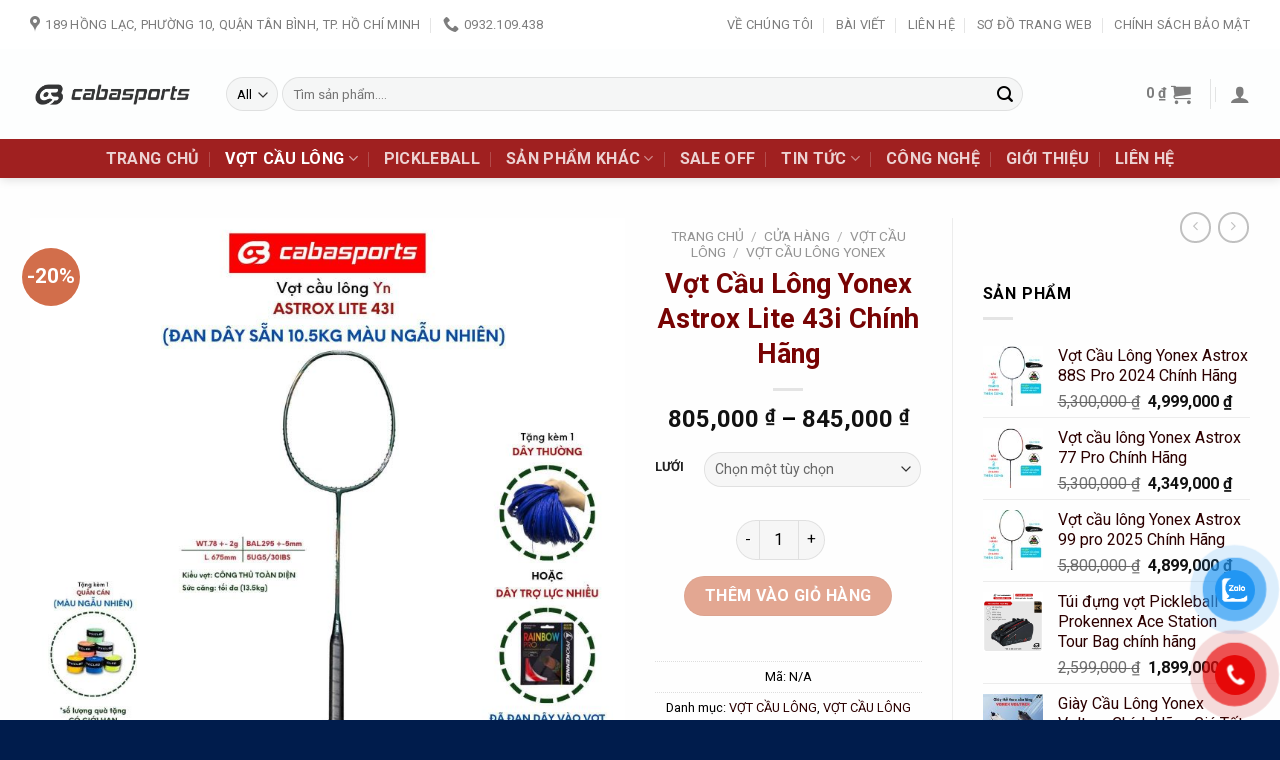

--- FILE ---
content_type: text/html; charset=UTF-8
request_url: https://cabasports.vn/vot-cau-long/vot-cau-long-yonex-astrox-lite-43i/
body_size: 44714
content:
<!DOCTYPE html>
<html lang="vi" prefix="og: https://ogp.me/ns#" class="loading-site no-js">
<head>
	<meta charset="UTF-8" />
	<link rel="profile" href="http://gmpg.org/xfn/11" />
	<link rel="pingback" href="https://cabasports.vn/xmlrpc.php" />

					<script>document.documentElement.className = document.documentElement.className + ' yes-js js_active js'</script>
				<script>(function(html){html.className = html.className.replace(/\bno-js\b/,'js')})(document.documentElement);</script>
<meta name="viewport" content="width=device-width, initial-scale=1" />
<!-- Tối ưu hóa công cụ tìm kiếm bởi Rank Math - https://rankmath.com/ -->
<title>Vợt Cầu Lông Yonex Astrox Lite 43i Chính Hãng</title>
<meta name="description" content="Vợt cầu lông Yonex Astrox Lite 43i chính hãng được làm hoàn toàn từ 100% Carbon cao cấp để mang lại bộ khung siêu khỏe với khả năng"/>
<meta name="robots" content="follow, index, max-snippet:-1, max-video-preview:-1, max-image-preview:large"/>
<link rel="canonical" href="https://cabasports.vn/vot-cau-long/vot-cau-long-yonex/vot-cau-long-yonex-astrox-lite-43i/" />
<meta property="og:locale" content="vi_VN" />
<meta property="og:type" content="product" />
<meta property="og:title" content="Vợt Cầu Lông Yonex Astrox Lite 43i Chính Hãng" />
<meta property="og:description" content="Vợt cầu lông Yonex Astrox Lite 43i chính hãng được làm hoàn toàn từ 100% Carbon cao cấp để mang lại bộ khung siêu khỏe với khả năng" />
<meta property="og:url" content="https://cabasports.vn/vot-cau-long/vot-cau-long-yonex/vot-cau-long-yonex-astrox-lite-43i/" />
<meta property="og:site_name" content="CabaSports" />
<meta property="og:updated_time" content="2024-10-25T15:38:15+07:00" />
<meta property="og:image" content="https://cabasports.vn/wp-content/uploads/2024/02/36449055483144e18247d8a06fe2a39ctplv-o3syd03w52-origin-jpeg-1.jpeg" />
<meta property="og:image:secure_url" content="https://cabasports.vn/wp-content/uploads/2024/02/36449055483144e18247d8a06fe2a39ctplv-o3syd03w52-origin-jpeg-1.jpeg" />
<meta property="og:image:width" content="1200" />
<meta property="og:image:height" content="1200" />
<meta property="og:image:alt" content="Vợt Cầu Lông Yonex Astrox 43i" />
<meta property="og:image:type" content="image/jpeg" />
<meta name="twitter:card" content="summary_large_image" />
<meta name="twitter:title" content="Vợt Cầu Lông Yonex Astrox Lite 43i Chính Hãng" />
<meta name="twitter:description" content="Vợt cầu lông Yonex Astrox Lite 43i chính hãng được làm hoàn toàn từ 100% Carbon cao cấp để mang lại bộ khung siêu khỏe với khả năng" />
<meta name="twitter:image" content="https://cabasports.vn/wp-content/uploads/2024/02/36449055483144e18247d8a06fe2a39ctplv-o3syd03w52-origin-jpeg-1.jpeg" />
<meta name="twitter:label1" content="Giá" />
<meta name="twitter:data1" content="805,000&nbsp;&#8363; - 845,000&nbsp;&#8363;" />
<meta name="twitter:label2" content="Tình trạng sẵn có" />
<meta name="twitter:data2" content="Hết hàng" />
<script type="application/ld+json" class="rank-math-schema">{"@context":"https://schema.org","@graph":[{"@type":"Place","@id":"https://cabasports.vn/#place","address":{"@type":"PostalAddress","streetAddress":"189 \u0110. H\u1ed3ng L\u1ea1c, P.10, T\u00e2n B\u00ecnh, H\u1ed3 Ch\u00ed Minh","addressLocality":"TPHCM","addressRegion":"Vietnam","postalCode":"700000","addressCountry":"VN"}},{"@type":["SportingGoodsStore","Organization"],"@id":"https://cabasports.vn/#organization","name":"CabaSports - Shop c\u1ea7u l\u00f4ng chuy\u00ean nghi\u1ec7p","url":"https://cabasports.vn","sameAs":["https://www.facebook.com/CabaSports","https://www.tiktok.com/@cabasportsofficialstore","https://www.tiktok.com/@cabamart","https://x.com/cabasportsvn","https://www.youtube.com/@cabasportsvn","https://www.pinterest.com/cabasportsvn/","http://www.pearltrees.com/cabasportsvn/item624126775","https://www.reddit.com/user/cabasportsvn/","https://bit.ly/m/cabasportsvn","https://gravatar.com/cabasportsvn","https://sites.google.com/view/cabasportsvn/home","https://linktr.ee/cabasportsvn","https://talk.plesk.com/members/cabasportsvn.354826/","https://www.behance.net/cabasports","https://profile.hatena.ne.jp/cabasports/","https://issuu.com/cabasportsvn","https://www.twitch.tv/cabasports/about","https://cabasports.bandcamp.com/album/cabasports","https://www.mixcloud.com/cabasportsvn/","https://hub.docker.com/u/cabasportsvn","https://community.cisco.com/t5/user/viewprofilepage/user-id/1763303","https://500px.com/p/cabasports","https://vws.vektor-inc.co.jp/forums/users/cabasports","https://www.producthunt.com/@cabasports","https://gitee.com/cabasports","https://readthedocs.org/projects/cabasports/","https://sketchfab.com/cabasports","https://www.reverbnation.com/artist/cabasports","https://connect.garmin.com/modern/profile/baf6a046-6db6-44df-9a75-319d85021938","https://fliphtml5.com/homepage/fjqfo/cabasportsvn/","https://public.tableau.com/app/profile/caba.sports/vizzes","https://flipboard.com/@cabasports","https://band.us/band/95746782","https://heylink.me/cabasportsvn/","https://www.walkscore.com/people/793063348363/cabasports","https://my.archdaily.com/us/@cabasports","https://www.diigo.com/user/cabasports","https://telegra.ph/cabasports-08-03","https://qiita.com/cabasports","https://wakelet.com/@cabasports","https://forum.acronis.com/it/user/693275","https://www.magcloud.com/user/cabasports","https://hashnode.com/@cabasports","https://anyflip.com/homepage/flttp","https://www.instapaper.com/p/cabasports","https://www.beatstars.com/ridleyeve322/about","https://beacons.ai/cabasports","https://pubhtml5.com/homepage/bjepy/","https://s.id/cabasports","https://www.zotero.org/cabasportsvn/cv","https://myanimelist.net/profile/cabasports","https://linkr.bio/cabasports","https://leetcode.com/u/cabasportsvn/","https://hackmd.io/@cabasportsvn/cabasports","https://forum.index.hu/User/UserDescription?u=2012042","https://pxhere.com/en/photographer/4325978?order=latest","https://www.spigotmc.org/members/cabasports.2091240/","https://www.furaffinity.net/user/cabasports","https://www.silverstripe.org/ForumMemberProfile/show/165083","https://teletype.in/@cabasports","https://vocal.media/authors/cabasports","https://newspicks.com/user/10529972","https://www.intensedebate.com/people/cabasportts","https://allmylinks.com/cabasports","https://justpaste.it/u/cabasports","https://www.niftygateway.com/@cabasports/","https://booklog.jp/users/cabasports/profile","https://coub.com/cabasports","https://socialtrain.stage.lithium.com/t5/user/viewprofilepage/user-id/81839","https://www.myminifactory.com/users/cabasports","https://stocktwits.com/cabasports","https://www.giantbomb.com/profile/cabasports/","https://cabasports.hashnode.dev/cabasports","https://app.roll20.net/users/13878921/cabasports","https://www.veoh.com/users/cabasports","https://www.designspiration.com/cabasports/saves/","https://www.printables.com/@cabasports_2310191","https://artistecard.com/cabasports","https://os.mbed.com/users/cabasports/","https://www.webwiki.com/cabasports.vn","https://hypothes.is/users/cabasports","https://influence.co/cabasportsvn","https://www.fundable.com/sunwin-uflowers","https://www.bandlab.com/cabasports","https://triberr.com/cabasportsvn","https://tupalo.com/en/users/7171370","https://developer.tobii.com/community-forums/members/cabasports/","https://skitterphoto.com/photographers/105990/cabasports","https://www.fitday.com/fitness/forums/members/cabasportsvn.html","https://www.speedrun.com/users/cabasports","https://www.longisland.com/profile/cabasportsvn","https://photoclub.canadiangeographic.ca/profile/21324946","https://blogfreely.net/cabasports/cabasports","https://linklist.bio/cabasports","https://www.divephotoguide.com/user/cabasportsvn","https://fileforum.com/profile/cabasportsvn","https://postheaven.net/cabasports/cabasports","https://scrapbox.io/cabasports/cabasports","https://zenwriting.net/cabasports/cabasports","https://my.desktopnexus.com/cabasportsvn/","https://linkfly.to/cabasports","https://writeablog.net/p2ncm64y36","https://www.slideserve.com/cabasportsvn","https://www.gaiaonline.com/profiles/cabasports/46781133/","https://forums.alliedmods.net/member.php?u=380800","https://www.metooo.io/u/cabasports","https://notabug.org/cabasports","https://cabasports.gallery.ru/","https://app.talkshoe.com/user/cabasports","https://git.qoto.org/cabasports","https://velog.io/@cabasportsvn/about","https://doodleordie.com/profile/cabasportsvn","https://portfolium.com/cabasports","https://www.dermandar.com/user/cabasportsvn/","https://www.mapleprimes.com/users/cabasports","http://qooh.me/cabasportsvn","https://www.facer.io/u/cabasportsvn","https://glose.com/u/cabasportsvn","https://able2know.org/user/cabasportsvn/","https://roomstyler.com/users/cabasportsvn","https://www.balatarin.com/users/cabasportsvn","https://www.proarti.fr/account/cabasportsvn","https://www.checkli.com/cabasportsvn","https://www.rcuniverse.com/forum/members/cabasportsvn.html","https://cornucopia.se/author/cabasportsvn/","https://amazingradio.com/profile/cabasports","https://www.telix.pl/forums/users/cabasportsvn/","https://www.myxwiki.org/xwiki/bin/view/XWiki/cabasportsvn","http://80.82.64.206/user/cabasportsvn","https://www.ohay.tv/profile/cabasportsvn","https://www.metooo.it/e/cabasportsvn","https://www.angrybirdsnest.com/members/cabasports/profile/","https://www.riptapparel.com/pages/member?cabasports","http://cabasports.minitokyo.net/","https://gitlab.pavlovia.org/cabasports","https://www.nintendo-master.com/profil/cabasports","https://www.babyweb.cz/uzivatele/cabasports","https://www.chordie.com/forum/profile.php?id=2017782","https://starity.hu/profil/470759-cabasportsvn/","http://molbiol.ru/forums/index.php?showuser=1369698","https://cloudim.copiny.com/question/details/id/865948","https://voz.vn/u/cabasportsvn.2026527/#about","http://www.invelos.com/UserProfile.aspx?alias=cabasportsvn","https://www.metaculus.com/accounts/profile/197709/","https://forum.trackandfieldnews.com/member/498041-cabasportsvn/about","https://kitsu.io/users/1511686","https://www.11secondclub.com/users/profile/1594666","https://opentutorials.org/profile/174202","https://www.notebook.ai/users/867663","https://rotorbuilds.com/profile/52094","http://www.servinord.com/phpBB2/profile.php?mode=viewprofile&amp;u=640388","https://iszene.com/user-232750.html","https://sovren.media/u/cabasports/","https://raovat.nhadat.vn/members/cabasports-119435.html","https://writexo.com/share/67wwyjw","https://xtremepape.rs/members/cabasports.463648/#about","http://forum.cncprovn.com/members/187065-cabasports","http://aldenfamilydentistry.com/UserProfile/tabid/57/userId/863043/Default.aspx","http://buildolution.com/UserProfile/tabid/131/userId/414420/Default.aspx","https://www.anibookmark.com/user/cabasports.html","http://emseyi.com/user/cabasports","https://www.ilcirotano.it/annunci/author/cabasports/","https://matkafasi.com/user/cabasports","https://www.cadviet.com/forum/index.php?app=core&amp;module=members&amp;controller=profile&amp;id=189116&amp;tab=field_core_pfield_13","https://hcgdietinfo.com/hcgdietforums/members/cabasports/","https://web.ggather.com/cabasports","http://delphi.larsbo.org/user/cabasports","http://compcar.ru/forum/member.php?u=120507","https://b.io/cabasports","https://zix.vn/members/cabasports.145162/#about","https://shapshare.com/cabasports","https://eternagame.org/players/393761","https://prosinrefgi.wixsite.com/pmbpf/profile/cabasportsvn/profile","http://memmai.com/index.php?members/cabasportsvn.13230/","https://my.djtechtools.com/users/1428047","https://kemono.im/cabasportsvn/cabasportsvn","http://planforexams.com/q2a/user/cabasportsvn","https://etextpad.com/ovbhktrdeo","https://www.bandsworksconcerts.info/index.php?cabasportsvn","https://ask.mallaky.com/?qa=user/cabasportsvn","https://imgcredit.xyz/cabasportsvn","https://www.claimajob.com/profiles/5047088-caba-sports","https://www.passes.com/cabasportsvn","https://docvino.com/members/cabasportsvn/profile/","http://www.innetads.com/view/item-2956069-CabaSports-m%E1%BB%99t-th%C6%B0%C6%A1ng-hi%E1%BB%87u-c%E1%BB%A7a-c%C3%B4ng-ty-TNHH-Th%E1%BB%83-Thao-QM.html","https://minecraftcommand.science/profile/cabasportsvn","https://www.itchyforum.com/en/member.php?300770-cabasportsvn","https://makersplace.com/ridleyeve322","https://www.multichain.com/qa/user/cabasportsvn","https://www.pub100s.com/members/cabasportsvn/","https://www.snipesocial.co.uk/cabasportsvn","http://www.apelondts.org/Activity-Feed/My-Profile/UserId/31397","https://pytania.radnik.pl/uzytkownik/cabasportsvn","https://mlx.su/paste/view/ed515837","https://hackmd.okfn.de/s/SylAd82YR","http://techou.jp/index.php?cabasports","https://www.gamblingtherapy.org/forum/users/cabasports/","https://forums.megalith-games.com/member.php?action=profile&amp;uid=1311295","https://ask-people.net/user/cabasports","http://www.aunetads.com/view/item-2458423-CabaSports-m%E1%BB%99t-th%C6%B0%C6%A1ng-hi%E1%BB%87u-c%E1%BB%A7a-c%C3%B4ng-ty-TNHH-Th%E1%BB%83-Thao-QM.html","https://belgaumonline.com/profile/cabasports/","https://jali.me/cabasports","https://schoolido.lu/user/cabasports/","https://blender.community/cabasports/","https://3dwarehouse.sketchup.com/by/cabasports","https://wirtube.de/a/cabasports/video-channels","https://metaldevastationradio.com/cabasports","https://g0v.hackmd.io/s/SyZuru2K0","https://boersen.oeh-salzburg.at/author/cabasports/","https://bioimagingcore.be/q2a/user/cabasports","https://dglonet.com/cabasports","https://www.faneo.es/users/cabasports/","https://cadillacsociety.com/users/cabasports/","https://market360.vn/page/Cabasports","https://www.pubpub.org/user/cabasports-cabasports","https://dzone.com/users/5182906/cabasports.html","https://slides.com/cabasports","https://naijamp3s.com/index.php?a=profile&amp;u=cabasports","https://www.pozible.com/profile/cabasports","https://www.cakeresume.com/me/cabasports","https://git.project-hobbit.eu/cabasports","https://www.noteflight.com/profile/3fb987641797c7b73424b4ae4e1802ef825cdb4b","https://forum.honorboundgame.com/user-465654.html","https://confengine.com/user/caba-sports","https://golance.com/freelancer/caba.sports/","https://www.growkudos.com/profile/caba_sports","https://community.amd.com/t5/user/viewprofilepage/user-id/429680","https://bandori.party/user/208849/cabasports/","http://densan-knct.freehostia.com/wiki_/index.php?cabasports","https://anunt-imob.ro/user/profile/801899","https://slatestarcodex.com/author/cabasports/","https://www.sakaseru.jp/mina/user/profile/219348","https://illust.daysneo.com/illustrator/cabasports/","https://es.stylevore.com/user/cabasports","https://www.astrobin.com/users/cabasports/","https://modworkshop.net/user/cabasports","https://postgresconf.org/users/caba-sports","https://memes.tw/user/351419","https://medibang.com/author/26902060/","https://forum.issabel.org/u/cabasports","https://bootstrapbay.com/user/cabasports","https://www.rwaq.org/users/cabasports","https://secondstreet.ru/profile/cabasportsvn/","https://www.zeldaspeedruns.com/profiles/cabasports","https://savelist.co/profile/users/cabasports","https://www.hoaxbuster.com/redacteur/cabasports","https://code.antopie.org/cabasports","https://app.geniusu.com/users/2574950","https://www.databaze-her.cz/uzivatele/cabasports/","https://community.abp.io/members/cabasports","https://useum.org/myuseum/Cabasports","https://www.vnbadminton.com/members/cabasports.60568/","https://www.canadavideocompanies.ca/author/cabasportsvn/","https://pixabay.com/users/47786453/","https://phatwalletforums.com/user/cabasports","http://vetstate.ru/forum/?PAGE_NAME=profile_view&amp;UID=155553&amp;backurl=%2Fforum%2F%3FPAGE_NAME%3Dprofile_view%26UID%3D126066","https://diendannhansu.com/members/cabasports.82190/#about","https://urlscan.io/result/ebd9a006-ce38-4cae-b827-f5f52727a3c3/","https://wiki.natlife.ru/index.php/%D0%A3%D1%87%D0%B0%D1%81%D1%82%D0%BD%D0%B8%D0%BA:Cabasports","https://wiki.gta-zona.ru/index.php/%D0%A3%D1%87%D0%B0%D1%81%D1%82%D0%BD%D0%B8%D0%BA:Cabasports","https://wiki.3cdr.ru/wiki/index.php/%D0%A3%D1%87%D0%B0%D1%81%D1%82%D0%BD%D0%B8%D0%BA:Cabasports","https://wiki.prochipovan.ru/index.php/%D0%A3%D1%87%D0%B0%D1%81%D1%82%D0%BD%D0%B8%D0%BA:Cabasports","https://itvnn.net/member.php?142054-cabasports","https://golden-forum.com/memberlist.php?mode=viewprofile&amp;u=161107","https://chodaumoi247.com/members/cabasports.18026/#about","https://seomotionz.com/member.php?action=profile&amp;uid=46790","https://stepik.org/users/1003782140","https://redpah.com/profile/427907/cabasports","https://www.webwiki.co.uk/cabasports.vn","https://jobs.insolidarityproject.com/profiles/5779068-caba-sports","https://www.bondhuplus.com/cabasports","https://bitspower.com/support/user/cabasports","https://animationpaper.com/forums/users/cabasports/","https://haveagood.holiday/users/381801","https://brightcominvestors.com/forums/users/cabasports/","http://newdigital-world.com/members/cabasports.html","https://cokreation.winterthur.ch/profiles/cabasports/activity","https://www.syncdocs.com/forums/profile/cabasportsvn","https://jump.5ch.net/?https://cabasports.vn/","https://www.royalroad.com/profile/612788","https://barcelonadema-participa.cat/profiles/cabasports/activity","https://uccle.monopinion.belgium.be/profiles/cabasports/activity","https://www.decidimmataro.cat/profiles/cabasports/activity","https://www.uclgmeets.org/profiles/cabasports/activity","https://dialogluzern.ch/profiles/cabasports/activity","https://loiret.staging.opensourcepolitics.eu/profiles/cabasports/activity","https://decidem.primariatm.ro/profiles/cabasports/activity","https://monopinion.namur.be/profiles/cabasports/activity","https://participons.mauges-sur-loire.fr/profiles/cabasports/activity","https://sarmato.partecipa.online/profiles/cabasports/activity","https://decidim.pontault-combault.fr/profiles/cabasports/activity","https://participa.aytoreinosa.es/profiles/cabasports/activity","https://participa.tarragona.cat/profiles/cabasports/activity","https://fairebruxellessamen.be/profiles/cabasports/activity","https://engage.eiturbanmobility.eu/profiles/cabasports/activity","https://dialog.eslov.se/profiles/cabasports/activity","https://participa.terrassa.cat/profiles/cabasports/activity","https://decidim.opcions.coop/profiles/cabasports/activity","https://partecipa.poliste.com/profiles/cabasports/activity","https://pins.schuttrange.lu/profiles/cabasports/activity","https://www.lhon-participa.cat/profiles/cabasports/activity","https://www.montessorijobsuk.co.uk/author/cabasports/"],"email":"toannt.pro@gmail.com","address":{"@type":"PostalAddress","streetAddress":"189 \u0110. H\u1ed3ng L\u1ea1c, P.10, T\u00e2n B\u00ecnh, H\u1ed3 Ch\u00ed Minh","addressLocality":"TPHCM","addressRegion":"Vietnam","postalCode":"700000","addressCountry":"VN"},"logo":{"@type":"ImageObject","@id":"https://cabasports.vn/#logo","url":"https://cabasports.vn/wp-content/uploads/2020/04/cropped-CABASPORTS-favicon-152x152-1.png","contentUrl":"https://cabasports.vn/wp-content/uploads/2020/04/cropped-CABASPORTS-favicon-152x152-1.png","caption":"CabaSports","inLanguage":"vi","width":"512","height":"512"},"priceRange":"300000","openingHours":["Monday,Tuesday,Wednesday,Thursday,Friday,Saturday,Sunday 09:00-17:00"],"description":"Cabasports.vn l\u00e0 th\u01b0\u01a1ng hi\u1ec7u tr\u1ef1c thu\u1ed9c C\u00f4ng Ty TNHH Th\u1ec3 Thao QM chuy\u00ean cung c\u1ea5p s\u1ea3n ph\u1ea9m v\u1ee3t c\u1ea7u l\u00f4ng, d\u1ee5ng c\u1ee5 th\u1ec3 thao ch\u00ednh h\u00e3ng gi\u00e1 t\u1ed1t. T\u1ea1i \u0111\u00e2y, ch\u00fang t\u00f4i c\u00f3 c\u00e1c d\u00f2ng v\u1ee3t c\u1ea7u l\u00f4ng t\u1eeb nh\u1eefng th\u01b0\u01a1ng hi\u1ec7u n\u1ed5i ti\u1ebfng nh\u01b0: Lining, Yonex, Lining, VS, Kumpoo, gi\u00e0y c\u00f4ng l\u00f4ng v\u00e0 v\u1ee3t Picketball.","legalName":"C\u00f4ng ty TNHH Th\u1ec3 Thao QM,","taxID":"3502303613","foundingDate":"30/03/2016","location":{"@id":"https://cabasports.vn/#place"},"image":{"@id":"https://cabasports.vn/#logo"},"telephone":"0932109438"},{"@type":"WebSite","@id":"https://cabasports.vn/#website","url":"https://cabasports.vn","name":"CabaSports","alternateName":"Caba Sports","publisher":{"@id":"https://cabasports.vn/#organization"},"inLanguage":"vi"},{"@type":"ImageObject","@id":"https://cabasports.vn/wp-content/uploads/2024/02/36449055483144e18247d8a06fe2a39ctplv-o3syd03w52-origin-jpeg-1.jpeg","url":"https://cabasports.vn/wp-content/uploads/2024/02/36449055483144e18247d8a06fe2a39ctplv-o3syd03w52-origin-jpeg-1.jpeg","width":"1200","height":"1200","caption":"V\u1ee3t C\u1ea7u L\u00f4ng Yonex Astrox 43i","inLanguage":"vi"},{"@type":"ItemPage","@id":"https://cabasports.vn/vot-cau-long/vot-cau-long-yonex/vot-cau-long-yonex-astrox-lite-43i/#webpage","url":"https://cabasports.vn/vot-cau-long/vot-cau-long-yonex/vot-cau-long-yonex-astrox-lite-43i/","name":"V\u1ee3t C\u1ea7u L\u00f4ng Yonex Astrox Lite 43i Ch\u00ednh H\u00e3ng","datePublished":"2024-02-27T16:18:59+07:00","dateModified":"2024-10-25T15:38:15+07:00","isPartOf":{"@id":"https://cabasports.vn/#website"},"primaryImageOfPage":{"@id":"https://cabasports.vn/wp-content/uploads/2024/02/36449055483144e18247d8a06fe2a39ctplv-o3syd03w52-origin-jpeg-1.jpeg"},"inLanguage":"vi"},{"@type":"Product","name":"V\u1ee3t C\u1ea7u L\u00f4ng Yonex Astrox Lite 43i Ch\u00ednh H\u00e3ng","description":"V\u1ee3t c\u1ea7u l\u00f4ng Yonex Astrox Lite 43i ch\u00ednh h\u00e3ng \u0111\u01b0\u1ee3c l\u00e0m ho\u00e0n to\u00e0n t\u1eeb 100% Carbon cao c\u1ea5p \u0111\u1ec3 mang l\u1ea1i b\u1ed9 khung si\u00eau kh\u1ecfe v\u1edbi kh\u1ea3 n\u0103ng","category":"V\u1ee2T C\u1ea6U L\u00d4NG","mainEntityOfPage":{"@id":"https://cabasports.vn/vot-cau-long/vot-cau-long-yonex/vot-cau-long-yonex-astrox-lite-43i/#webpage"},"image":[{"@type":"ImageObject","url":"https://cabasports.vn/wp-content/uploads/2024/02/36449055483144e18247d8a06fe2a39ctplv-o3syd03w52-origin-jpeg-1.jpeg","height":"1200","width":"1200"}],"offers":{"@type":"AggregateOffer","lowPrice":"805000","highPrice":"845000","offerCount":"2","priceCurrency":"VND","availability":"http://schema.org/OutOfStock","seller":{"@type":"Organization","@id":"https://cabasports.vn/","name":"CabaSports","url":"https://cabasports.vn","logo":"https://cabasports.vn/wp-content/uploads/2020/04/cropped-CABASPORTS-favicon-152x152-1.png"},"url":"https://cabasports.vn/vot-cau-long/vot-cau-long-yonex/vot-cau-long-yonex-astrox-lite-43i/"},"@id":"https://cabasports.vn/vot-cau-long/vot-cau-long-yonex/vot-cau-long-yonex-astrox-lite-43i/#richSnippet"}]}</script>
<!-- /Plugin SEO WordPress Rank Math -->

<link rel='dns-prefetch' href='//www.googletagmanager.com' />
<link rel='dns-prefetch' href='//fonts.googleapis.com' />
<link rel='dns-prefetch' href='//pagead2.googlesyndication.com' />
<link href='https://fonts.gstatic.com' crossorigin rel='preconnect' />
<link rel='prefetch' href='https://cabasports.vn/wp-content/themes/flatsome/assets/js/flatsome.js?ver=be4456ec53c49e21f6f3' />
<link rel='prefetch' href='https://cabasports.vn/wp-content/themes/flatsome/assets/js/chunk.slider.js?ver=3.18.2' />
<link rel='prefetch' href='https://cabasports.vn/wp-content/themes/flatsome/assets/js/chunk.popups.js?ver=3.18.2' />
<link rel='prefetch' href='https://cabasports.vn/wp-content/themes/flatsome/assets/js/chunk.tooltips.js?ver=3.18.2' />
<link rel='prefetch' href='https://cabasports.vn/wp-content/themes/flatsome/assets/js/woocommerce.js?ver=8e1d1e4735a78026b37a' />
<link rel="alternate" type="application/rss+xml" title="Dòng thông tin CabaSports &raquo;" href="https://cabasports.vn/feed/" />
<link rel="alternate" type="application/rss+xml" title="Dòng phản hồi CabaSports &raquo;" href="https://cabasports.vn/comments/feed/" />
<script type="text/javascript">
/* <![CDATA[ */
window._wpemojiSettings = {"baseUrl":"https:\/\/s.w.org\/images\/core\/emoji\/14.0.0\/72x72\/","ext":".png","svgUrl":"https:\/\/s.w.org\/images\/core\/emoji\/14.0.0\/svg\/","svgExt":".svg","source":{"concatemoji":"https:\/\/cabasports.vn\/wp-includes\/js\/wp-emoji-release.min.js?ver=6.4.7"}};
/*! This file is auto-generated */
!function(i,n){var o,s,e;function c(e){try{var t={supportTests:e,timestamp:(new Date).valueOf()};sessionStorage.setItem(o,JSON.stringify(t))}catch(e){}}function p(e,t,n){e.clearRect(0,0,e.canvas.width,e.canvas.height),e.fillText(t,0,0);var t=new Uint32Array(e.getImageData(0,0,e.canvas.width,e.canvas.height).data),r=(e.clearRect(0,0,e.canvas.width,e.canvas.height),e.fillText(n,0,0),new Uint32Array(e.getImageData(0,0,e.canvas.width,e.canvas.height).data));return t.every(function(e,t){return e===r[t]})}function u(e,t,n){switch(t){case"flag":return n(e,"\ud83c\udff3\ufe0f\u200d\u26a7\ufe0f","\ud83c\udff3\ufe0f\u200b\u26a7\ufe0f")?!1:!n(e,"\ud83c\uddfa\ud83c\uddf3","\ud83c\uddfa\u200b\ud83c\uddf3")&&!n(e,"\ud83c\udff4\udb40\udc67\udb40\udc62\udb40\udc65\udb40\udc6e\udb40\udc67\udb40\udc7f","\ud83c\udff4\u200b\udb40\udc67\u200b\udb40\udc62\u200b\udb40\udc65\u200b\udb40\udc6e\u200b\udb40\udc67\u200b\udb40\udc7f");case"emoji":return!n(e,"\ud83e\udef1\ud83c\udffb\u200d\ud83e\udef2\ud83c\udfff","\ud83e\udef1\ud83c\udffb\u200b\ud83e\udef2\ud83c\udfff")}return!1}function f(e,t,n){var r="undefined"!=typeof WorkerGlobalScope&&self instanceof WorkerGlobalScope?new OffscreenCanvas(300,150):i.createElement("canvas"),a=r.getContext("2d",{willReadFrequently:!0}),o=(a.textBaseline="top",a.font="600 32px Arial",{});return e.forEach(function(e){o[e]=t(a,e,n)}),o}function t(e){var t=i.createElement("script");t.src=e,t.defer=!0,i.head.appendChild(t)}"undefined"!=typeof Promise&&(o="wpEmojiSettingsSupports",s=["flag","emoji"],n.supports={everything:!0,everythingExceptFlag:!0},e=new Promise(function(e){i.addEventListener("DOMContentLoaded",e,{once:!0})}),new Promise(function(t){var n=function(){try{var e=JSON.parse(sessionStorage.getItem(o));if("object"==typeof e&&"number"==typeof e.timestamp&&(new Date).valueOf()<e.timestamp+604800&&"object"==typeof e.supportTests)return e.supportTests}catch(e){}return null}();if(!n){if("undefined"!=typeof Worker&&"undefined"!=typeof OffscreenCanvas&&"undefined"!=typeof URL&&URL.createObjectURL&&"undefined"!=typeof Blob)try{var e="postMessage("+f.toString()+"("+[JSON.stringify(s),u.toString(),p.toString()].join(",")+"));",r=new Blob([e],{type:"text/javascript"}),a=new Worker(URL.createObjectURL(r),{name:"wpTestEmojiSupports"});return void(a.onmessage=function(e){c(n=e.data),a.terminate(),t(n)})}catch(e){}c(n=f(s,u,p))}t(n)}).then(function(e){for(var t in e)n.supports[t]=e[t],n.supports.everything=n.supports.everything&&n.supports[t],"flag"!==t&&(n.supports.everythingExceptFlag=n.supports.everythingExceptFlag&&n.supports[t]);n.supports.everythingExceptFlag=n.supports.everythingExceptFlag&&!n.supports.flag,n.DOMReady=!1,n.readyCallback=function(){n.DOMReady=!0}}).then(function(){return e}).then(function(){var e;n.supports.everything||(n.readyCallback(),(e=n.source||{}).concatemoji?t(e.concatemoji):e.wpemoji&&e.twemoji&&(t(e.twemoji),t(e.wpemoji)))}))}((window,document),window._wpemojiSettings);
/* ]]> */
</script>
<style id='wp-emoji-styles-inline-css' type='text/css'>

	img.wp-smiley, img.emoji {
		display: inline !important;
		border: none !important;
		box-shadow: none !important;
		height: 1em !important;
		width: 1em !important;
		margin: 0 0.07em !important;
		vertical-align: -0.1em !important;
		background: none !important;
		padding: 0 !important;
	}
</style>
<style id='wp-block-library-inline-css' type='text/css'>
:root{--wp-admin-theme-color:#007cba;--wp-admin-theme-color--rgb:0,124,186;--wp-admin-theme-color-darker-10:#006ba1;--wp-admin-theme-color-darker-10--rgb:0,107,161;--wp-admin-theme-color-darker-20:#005a87;--wp-admin-theme-color-darker-20--rgb:0,90,135;--wp-admin-border-width-focus:2px;--wp-block-synced-color:#7a00df;--wp-block-synced-color--rgb:122,0,223}@media (min-resolution:192dpi){:root{--wp-admin-border-width-focus:1.5px}}.wp-element-button{cursor:pointer}:root{--wp--preset--font-size--normal:16px;--wp--preset--font-size--huge:42px}:root .has-very-light-gray-background-color{background-color:#eee}:root .has-very-dark-gray-background-color{background-color:#313131}:root .has-very-light-gray-color{color:#eee}:root .has-very-dark-gray-color{color:#313131}:root .has-vivid-green-cyan-to-vivid-cyan-blue-gradient-background{background:linear-gradient(135deg,#00d084,#0693e3)}:root .has-purple-crush-gradient-background{background:linear-gradient(135deg,#34e2e4,#4721fb 50%,#ab1dfe)}:root .has-hazy-dawn-gradient-background{background:linear-gradient(135deg,#faaca8,#dad0ec)}:root .has-subdued-olive-gradient-background{background:linear-gradient(135deg,#fafae1,#67a671)}:root .has-atomic-cream-gradient-background{background:linear-gradient(135deg,#fdd79a,#004a59)}:root .has-nightshade-gradient-background{background:linear-gradient(135deg,#330968,#31cdcf)}:root .has-midnight-gradient-background{background:linear-gradient(135deg,#020381,#2874fc)}.has-regular-font-size{font-size:1em}.has-larger-font-size{font-size:2.625em}.has-normal-font-size{font-size:var(--wp--preset--font-size--normal)}.has-huge-font-size{font-size:var(--wp--preset--font-size--huge)}.has-text-align-center{text-align:center}.has-text-align-left{text-align:left}.has-text-align-right{text-align:right}#end-resizable-editor-section{display:none}.aligncenter{clear:both}.items-justified-left{justify-content:flex-start}.items-justified-center{justify-content:center}.items-justified-right{justify-content:flex-end}.items-justified-space-between{justify-content:space-between}.screen-reader-text{clip:rect(1px,1px,1px,1px);word-wrap:normal!important;border:0;-webkit-clip-path:inset(50%);clip-path:inset(50%);height:1px;margin:-1px;overflow:hidden;padding:0;position:absolute;width:1px}.screen-reader-text:focus{clip:auto!important;background-color:#ddd;-webkit-clip-path:none;clip-path:none;color:#444;display:block;font-size:1em;height:auto;left:5px;line-height:normal;padding:15px 23px 14px;text-decoration:none;top:5px;width:auto;z-index:100000}html :where(.has-border-color){border-style:solid}html :where([style*=border-top-color]){border-top-style:solid}html :where([style*=border-right-color]){border-right-style:solid}html :where([style*=border-bottom-color]){border-bottom-style:solid}html :where([style*=border-left-color]){border-left-style:solid}html :where([style*=border-width]){border-style:solid}html :where([style*=border-top-width]){border-top-style:solid}html :where([style*=border-right-width]){border-right-style:solid}html :where([style*=border-bottom-width]){border-bottom-style:solid}html :where([style*=border-left-width]){border-left-style:solid}html :where(img[class*=wp-image-]){height:auto;max-width:100%}:where(figure){margin:0 0 1em}html :where(.is-position-sticky){--wp-admin--admin-bar--position-offset:var(--wp-admin--admin-bar--height,0px)}@media screen and (max-width:600px){html :where(.is-position-sticky){--wp-admin--admin-bar--position-offset:0px}}
</style>
<link rel='stylesheet' id='contact-form-7-css' href='https://cabasports.vn/wp-content/plugins/contact-form-7/includes/css/styles.css?ver=5.9.3' type='text/css' media='all' />
<style id='woocommerce-inline-inline-css' type='text/css'>
.woocommerce form .form-row .required { visibility: hidden; }
</style>
<link rel='stylesheet' id='pzf-style-css' href='https://cabasports.vn/wp-content/plugins/button-contact-vr/css/style.css?ver=6.4.7' type='text/css' media='all' />
<link rel='stylesheet' id='flatsome-woocommerce-wishlist-css' href='https://cabasports.vn/wp-content/themes/flatsome/inc/integrations/wc-yith-wishlist/wishlist.css?ver=3.10.2' type='text/css' media='all' />
<link rel='stylesheet' id='flatsome-main-css' href='https://cabasports.vn/wp-content/themes/flatsome/assets/css/flatsome.css?ver=3.18.2' type='text/css' media='all' />
<style id='flatsome-main-inline-css' type='text/css'>
@font-face {
				font-family: "fl-icons";
				font-display: block;
				src: url(https://cabasports.vn/wp-content/themes/flatsome/assets/css/icons/fl-icons.eot?v=3.18.2);
				src:
					url(https://cabasports.vn/wp-content/themes/flatsome/assets/css/icons/fl-icons.eot#iefix?v=3.18.2) format("embedded-opentype"),
					url(https://cabasports.vn/wp-content/themes/flatsome/assets/css/icons/fl-icons.woff2?v=3.18.2) format("woff2"),
					url(https://cabasports.vn/wp-content/themes/flatsome/assets/css/icons/fl-icons.ttf?v=3.18.2) format("truetype"),
					url(https://cabasports.vn/wp-content/themes/flatsome/assets/css/icons/fl-icons.woff?v=3.18.2) format("woff"),
					url(https://cabasports.vn/wp-content/themes/flatsome/assets/css/icons/fl-icons.svg?v=3.18.2#fl-icons) format("svg");
			}
</style>
<link rel='stylesheet' id='flatsome-shop-css' href='https://cabasports.vn/wp-content/themes/flatsome/assets/css/flatsome-shop.css?ver=3.18.2' type='text/css' media='all' />
<link rel='stylesheet' id='flatsome-style-css' href='https://cabasports.vn/wp-content/themes/flatsome-child/style.css?ver=3.0' type='text/css' media='all' />
<link rel='stylesheet' id='flatsome-googlefonts-css' href='//fonts.googleapis.com/css?family=Roboto%3Aregular%2C700%2Cregular%2C700%2Cregular&#038;display=swap&#038;ver=3.9' type='text/css' media='all' />
<script type="text/javascript">
            window._nslDOMReady = function (callback) {
                if ( document.readyState === "complete" || document.readyState === "interactive" ) {
                    callback();
                } else {
                    document.addEventListener( "DOMContentLoaded", callback );
                }
            };
            </script><script type="text/javascript" src="https://cabasports.vn/wp-includes/js/jquery/jquery.min.js?ver=3.7.1" id="jquery-core-js"></script>
<script type="text/javascript" src="https://cabasports.vn/wp-includes/js/jquery/jquery-migrate.min.js?ver=3.4.1" id="jquery-migrate-js"></script>
<script type="text/javascript" src="https://cabasports.vn/wp-content/plugins/woocommerce/assets/js/jquery-blockui/jquery.blockUI.min.js?ver=2.7.0-wc.8.8.6" id="jquery-blockui-js" data-wp-strategy="defer"></script>
<script type="text/javascript" id="wc-add-to-cart-js-extra">
/* <![CDATA[ */
var wc_add_to_cart_params = {"ajax_url":"\/wp-admin\/admin-ajax.php","wc_ajax_url":"\/?wc-ajax=%%endpoint%%","i18n_view_cart":"Xem gi\u1ecf h\u00e0ng","cart_url":"https:\/\/cabasports.vn\/cart\/","is_cart":"","cart_redirect_after_add":"no"};
/* ]]> */
</script>
<script type="text/javascript" src="https://cabasports.vn/wp-content/plugins/woocommerce/assets/js/frontend/add-to-cart.min.js?ver=8.8.6" id="wc-add-to-cart-js" defer="defer" data-wp-strategy="defer"></script>
<script type="text/javascript" id="wc-single-product-js-extra">
/* <![CDATA[ */
var wc_single_product_params = {"i18n_required_rating_text":"Vui l\u00f2ng ch\u1ecdn m\u1ed9t m\u1ee9c \u0111\u00e1nh gi\u00e1","review_rating_required":"yes","flexslider":{"rtl":false,"animation":"slide","smoothHeight":true,"directionNav":false,"controlNav":"thumbnails","slideshow":false,"animationSpeed":500,"animationLoop":false,"allowOneSlide":false},"zoom_enabled":"","zoom_options":[],"photoswipe_enabled":"","photoswipe_options":{"shareEl":false,"closeOnScroll":false,"history":false,"hideAnimationDuration":0,"showAnimationDuration":0},"flexslider_enabled":""};
/* ]]> */
</script>
<script type="text/javascript" src="https://cabasports.vn/wp-content/plugins/woocommerce/assets/js/frontend/single-product.min.js?ver=8.8.6" id="wc-single-product-js" defer="defer" data-wp-strategy="defer"></script>
<script type="text/javascript" src="https://cabasports.vn/wp-content/plugins/woocommerce/assets/js/js-cookie/js.cookie.min.js?ver=2.1.4-wc.8.8.6" id="js-cookie-js" data-wp-strategy="defer"></script>

<!-- Google tag (gtag.js) snippet added by Site Kit -->

<!-- Google Analytics snippet added by Site Kit -->
<script type="text/javascript" src="https://www.googletagmanager.com/gtag/js?id=GT-MJJM7W2G" id="google_gtagjs-js" async></script>
<script type="text/javascript" id="google_gtagjs-js-after">
/* <![CDATA[ */
window.dataLayer = window.dataLayer || [];function gtag(){dataLayer.push(arguments);}
gtag("set","linker",{"domains":["cabasports.vn"]});
gtag("js", new Date());
gtag("set", "developer_id.dZTNiMT", true);
gtag("config", "GT-MJJM7W2G");
/* ]]> */
</script>

<!-- End Google tag (gtag.js) snippet added by Site Kit -->
<link rel="https://api.w.org/" href="https://cabasports.vn/wp-json/" /><link rel="alternate" type="application/json" href="https://cabasports.vn/wp-json/wp/v2/product/23982" /><link rel="EditURI" type="application/rsd+xml" title="RSD" href="https://cabasports.vn/xmlrpc.php?rsd" />
<meta name="generator" content="WordPress 6.4.7" />
<link rel='shortlink' href='https://cabasports.vn/?p=23982' />
<link rel="alternate" type="application/json+oembed" href="https://cabasports.vn/wp-json/oembed/1.0/embed?url=https%3A%2F%2Fcabasports.vn%2Fvot-cau-long%2Fvot-cau-long-yonex%2Fvot-cau-long-yonex-astrox-lite-43i%2F" />
<link rel="alternate" type="text/xml+oembed" href="https://cabasports.vn/wp-json/oembed/1.0/embed?url=https%3A%2F%2Fcabasports.vn%2Fvot-cau-long%2Fvot-cau-long-yonex%2Fvot-cau-long-yonex-astrox-lite-43i%2F&#038;format=xml" />
<link rel='dns-prefetch' href='https://i0.wp.com/'><link rel='preconnect' href='https://i0.wp.com/' crossorigin><link rel='dns-prefetch' href='https://i1.wp.com/'><link rel='preconnect' href='https://i1.wp.com/' crossorigin><link rel='dns-prefetch' href='https://i2.wp.com/'><link rel='preconnect' href='https://i2.wp.com/' crossorigin><link rel='dns-prefetch' href='https://i3.wp.com/'><link rel='preconnect' href='https://i3.wp.com/' crossorigin><!-- FIFU: meta tags for featured image (begin) -->
<meta property="og:image" content="https://i1.wp.com/cabasports.vn/wp-content/uploads/2024/02/36449055483144e18247d8a06fe2a39ctplv-o3syd03w52-origin-jpeg-1-1200x1200.jpeg?ssl=1" />
<!-- FIFU: meta tags for featured image (end) --><meta name="twitter:image" content="https://i1.wp.com/cabasports.vn/wp-content/uploads/2024/02/36449055483144e18247d8a06fe2a39ctplv-o3syd03w52-origin-jpeg-1-1200x1200.jpeg?ssl=1" /><meta name="generator" content="Site Kit by Google 1.126.0" /><!-- Global site tag (gtag.js) - Google Ads: 649602837 -->
<meta name="robots" content="all" />
<meta name="google-site-verification" content="Wag9oLW7Dh6OhTZrKuNcXOJcdjaDa4ryBbPGZSs_A1U" />
<script async src="https://www.googletagmanager.com/gtag/js?id=AW-649602837"></script>
<script>
  window.dataLayer = window.dataLayer || [];
  function gtag(){dataLayer.push(arguments);}
  gtag('js', new Date());

  gtag('config', 'AW-649602837');
</script><script>
!function (w, d, t) {
  w.TiktokAnalyticsObject=t;var ttq=w[t]=w[t]||[];ttq.methods=["page","track","identify","instances","debug","on","off","once","ready","alias","group","enableCookie","disableCookie"],ttq.setAndDefer=function(t,e){t[e]=function(){t.push([e].concat(Array.prototype.slice.call(arguments,0)))}};for(var i=0;i<ttq.methods.length;i++)ttq.setAndDefer(ttq,ttq.methods[i]);ttq.instance=function(t){for(var e=ttq._i[t]||[],n=0;n<ttq.methods.length;n++)ttq.setAndDefer(e,ttq.methods[n]);return e},ttq.load=function(e,n){var i="https://analytics.tiktok.com/i18n/pixel/events.js";ttq._i=ttq._i||{},ttq._i[e]=[],ttq._i[e]._u=i,ttq._t=ttq._t||{},ttq._t[e]=+new Date,ttq._o=ttq._o||{},ttq._o[e]=n||{};var o=document.createElement("script");o.type="text/javascript",o.async=!0,o.src=i+"?sdkid="+e+"&lib="+t;var a=document.getElementsByTagName("script")[0];a.parentNode.insertBefore(o,a)};

  ttq.load('C956DNRC77U0CEKBBNO0');
  ttq.page();
}(window, document, 'ttq');
</script>	<noscript><style>.woocommerce-product-gallery{ opacity: 1 !important; }</style></noscript>
	
<!-- Google AdSense meta tags added by Site Kit -->
<meta name="google-adsense-platform-account" content="ca-host-pub-2644536267352236">
<meta name="google-adsense-platform-domain" content="sitekit.withgoogle.com">
<!-- End Google AdSense meta tags added by Site Kit -->

<!-- Meta Pixel Code -->
<script type='text/javascript'>
!function(f,b,e,v,n,t,s){if(f.fbq)return;n=f.fbq=function(){n.callMethod?
n.callMethod.apply(n,arguments):n.queue.push(arguments)};if(!f._fbq)f._fbq=n;
n.push=n;n.loaded=!0;n.version='2.0';n.queue=[];t=b.createElement(e);t.async=!0;
t.src=v;s=b.getElementsByTagName(e)[0];s.parentNode.insertBefore(t,s)}(window,
document,'script','https://connect.facebook.net/en_US/fbevents.js?v=next');
</script>
<!-- End Meta Pixel Code -->

      <script type='text/javascript'>
        var url = window.location.origin + '?ob=open-bridge';
        fbq('set', 'openbridge', '1651626378331904', url);
      </script>
    <script type='text/javascript'>fbq('init', '1651626378331904', {}, {
    "agent": "wordpress-6.4.7-3.0.16"
})</script><script type='text/javascript'>
    fbq('track', 'PageView', []);
  </script>
<!-- Meta Pixel Code -->
<noscript>
<img height="1" width="1" style="display:none" alt="fbpx"
src="https://www.facebook.com/tr?id=1651626378331904&ev=PageView&noscript=1" />
</noscript>
<!-- End Meta Pixel Code -->

<!-- Google AdSense snippet added by Site Kit -->
<script type="text/javascript" async="async" src="https://pagead2.googlesyndication.com/pagead/js/adsbygoogle.js?client=ca-pub-5431445652255387&amp;host=ca-host-pub-2644536267352236" crossorigin="anonymous"></script>

<!-- End Google AdSense snippet added by Site Kit -->

<!-- Google Tag Manager snippet added by Site Kit -->
<script type="text/javascript">
/* <![CDATA[ */

			( function( w, d, s, l, i ) {
				w[l] = w[l] || [];
				w[l].push( {'gtm.start': new Date().getTime(), event: 'gtm.js'} );
				var f = d.getElementsByTagName( s )[0],
					j = d.createElement( s ), dl = l != 'dataLayer' ? '&l=' + l : '';
				j.async = true;
				j.src = 'https://www.googletagmanager.com/gtm.js?id=' + i + dl;
				f.parentNode.insertBefore( j, f );
			} )( window, document, 'script', 'dataLayer', 'GTM-MMXKJBP' );
			
/* ]]> */
</script>

<!-- End Google Tag Manager snippet added by Site Kit -->
<link rel="icon" href="https://cabasports.vn/wp-content/uploads/2020/04/cropped-CABASPORTS-favicon-152x152-1-480x480.png" sizes="32x32" />
<link rel="icon" href="https://cabasports.vn/wp-content/uploads/2020/04/cropped-CABASPORTS-favicon-152x152-1-480x480.png" sizes="192x192" />
<link rel="apple-touch-icon" href="https://cabasports.vn/wp-content/uploads/2020/04/cropped-CABASPORTS-favicon-152x152-1-480x480.png" />
<meta name="msapplication-TileImage" content="https://cabasports.vn/wp-content/uploads/2020/04/cropped-CABASPORTS-favicon-152x152-1-480x480.png" />
<style id="custom-css" type="text/css">:root {--primary-color: #6d0202;--fs-color-primary: #6d0202;--fs-color-secondary: #d26e4b;--fs-color-success: #406826;--fs-color-alert: #b20000;--fs-experimental-link-color: #2c0000;--fs-experimental-link-color-hover: #c70404;}.tooltipster-base {--tooltip-color: #fff;--tooltip-bg-color: #000;}.off-canvas-right .mfp-content, .off-canvas-left .mfp-content {--drawer-width: 300px;}.off-canvas .mfp-content.off-canvas-cart {--drawer-width: 360px;}.container-width, .full-width .ubermenu-nav, .container, .row{max-width: 1250px}.row.row-collapse{max-width: 1220px}.row.row-small{max-width: 1242.5px}.row.row-large{max-width: 1280px}.sticky-add-to-cart--active, #wrapper,#main,#main.dark{background-color: rgba(255,255,255,0.94)}.header-main{height: 90px}#logo img{max-height: 90px}#logo{width:166px;}.header-bottom{min-height: 10px}.header-top{min-height: 49px}.transparent .header-main{height: 30px}.transparent #logo img{max-height: 30px}.has-transparent + .page-title:first-of-type,.has-transparent + #main > .page-title,.has-transparent + #main > div > .page-title,.has-transparent + #main .page-header-wrapper:first-of-type .page-title{padding-top: 110px;}.header.show-on-scroll,.stuck .header-main{height:70px!important}.stuck #logo img{max-height: 70px!important}.search-form{ width: 87%;}.header-bg-color {background-color: rgba(255,255,255,0.9)}.header-bottom {background-color: #a02020}.top-bar-nav > li > a{line-height: 29px }.header-main .nav > li > a{line-height: 16px }.stuck .header-main .nav > li > a{line-height: 50px }.header-bottom-nav > li > a{line-height: 16px }@media (max-width: 549px) {.header-main{height: 70px}#logo img{max-height: 70px}}.main-menu-overlay{background-color: #5b5b5b}.nav-dropdown-has-arrow.nav-dropdown-has-border li.has-dropdown:before{border-bottom-color: #661717;}.nav .nav-dropdown{border-color: #661717 }.nav-dropdown{border-radius:15px}.nav-dropdown{font-size:100%}.header-top{background-color:#ffffff!important;}body{color: #000000}h1,h2,h3,h4,h5,h6,.heading-font{color: #770303;}body{font-size: 100%;}@media screen and (max-width: 549px){body{font-size: 100%;}}body{font-family: Roboto, sans-serif;}body {font-weight: 400;font-style: normal;}.nav > li > a {font-family: Roboto, sans-serif;}.mobile-sidebar-levels-2 .nav > li > ul > li > a {font-family: Roboto, sans-serif;}.nav > li > a,.mobile-sidebar-levels-2 .nav > li > ul > li > a {font-weight: 700;font-style: normal;}h1,h2,h3,h4,h5,h6,.heading-font, .off-canvas-center .nav-sidebar.nav-vertical > li > a{font-family: Roboto, sans-serif;}h1,h2,h3,h4,h5,h6,.heading-font,.banner h1,.banner h2 {font-weight: 700;font-style: normal;}.alt-font{font-family: Roboto, sans-serif;}.alt-font {font-weight: 400!important;font-style: normal!important;}.has-equal-box-heights .box-image {padding-top: 100%;}@media screen and (min-width: 550px){.products .box-vertical .box-image{min-width: 480px!important;width: 480px!important;}}.absolute-footer, html{background-color: #001c4c}button[name='update_cart'] { display: none; }.nav-vertical-fly-out > li + li {border-top-width: 1px; border-top-style: solid;}.label-new.menu-item > a:after{content:"New";}.label-hot.menu-item > a:after{content:"Hot";}.label-sale.menu-item > a:after{content:"Sale";}.label-popular.menu-item > a:after{content:"Popular";}</style></head>

<body class="product-template-default single single-product postid-23982 theme-flatsome woocommerce woocommerce-page woocommerce-no-js header-shadow lightbox nav-dropdown-has-arrow nav-dropdown-has-shadow nav-dropdown-has-border has-lightbox">

		<!-- Google Tag Manager (noscript) snippet added by Site Kit -->
		<noscript>
			<iframe src="https://www.googletagmanager.com/ns.html?id=GTM-MMXKJBP" height="0" width="0" style="display:none;visibility:hidden"></iframe>
		</noscript>
		<!-- End Google Tag Manager (noscript) snippet added by Site Kit -->
		<!-- Google Tag Manager (noscript) -->
<noscript><iframe src="https://www.googletagmanager.com/ns.html?id=GTM-MMXKJBP"
height="0" width="0" style="display:none;visibility:hidden"></iframe></noscript>
<!-- End Google Tag Manager (noscript) -->

<script>window.MBID="2byN5Q7bR";</script><script defer src="https://menu.metu.vn/static/js/sdk.js?container=body"></script>

<a class="skip-link screen-reader-text" href="#main">Skip to content</a>

<div id="wrapper">

	
	<header id="header" class="header has-sticky sticky-jump">
		<div class="header-wrapper">
			<div id="top-bar" class="header-top hide-for-medium">
    <div class="flex-row container">
      <div class="flex-col hide-for-medium flex-left">
          <ul class="nav nav-left medium-nav-center nav-small  nav-divided nav-uppercase">
              <li class="header-contact-wrapper">
		<ul id="header-contact" class="nav nav-divided nav-uppercase header-contact">
					<li class="">
			  <a target="_blank" rel="noopener" href="https://maps.google.com/?q=189 Hồng Lạc, phường 10, quận Tân Bình, Tp. Hồ Chí Minh" title="189 Hồng Lạc, phường 10, quận Tân Bình, Tp. Hồ Chí Minh" class="tooltip">
			  	 <i class="icon-map-pin-fill" style="font-size:16px;" ></i>			     <span>
			     	189 Hồng Lạc, phường 10, quận Tân Bình, Tp. Hồ Chí Minh			     </span>
			  </a>
			</li>
			
			
			
						<li class="">
			  <a href="tel:0932.109.438" class="tooltip" title="0932.109.438">
			     <i class="icon-phone" style="font-size:16px;" ></i>			      <span>0932.109.438</span>
			  </a>
			</li>
			
				</ul>
</li>
          </ul>
      </div>

      <div class="flex-col hide-for-medium flex-center">
          <ul class="nav nav-center nav-small  nav-divided nav-uppercase">
                        </ul>
      </div>

      <div class="flex-col hide-for-medium flex-right">
         <ul class="nav top-bar-nav nav-right nav-small  nav-divided nav-uppercase">
              <li id="menu-item-10177" class="menu-item menu-item-type-post_type menu-item-object-page menu-item-10177 menu-item-design-default"><a href="https://cabasports.vn/ve-chung-toi/" class="nav-top-link">Về Chúng Tôi</a></li>
<li id="menu-item-10127" class="menu-item menu-item-type-post_type menu-item-object-page menu-item-10127 menu-item-design-default"><a href="https://cabasports.vn/blog/" class="nav-top-link">Bài Viết</a></li>
<li id="menu-item-10178" class="menu-item menu-item-type-post_type menu-item-object-page menu-item-10178 menu-item-design-default"><a href="https://cabasports.vn/lien-he/" class="nav-top-link">Liên Hệ</a></li>
<li id="menu-item-26070" class="menu-item menu-item-type-post_type menu-item-object-page menu-item-26070 menu-item-design-default"><a href="https://cabasports.vn/so-do-trang-web/" class="nav-top-link">Sơ Đồ Trang Web</a></li>
<li id="menu-item-26071" class="menu-item menu-item-type-post_type menu-item-object-page menu-item-26071 menu-item-design-default"><a href="https://cabasports.vn/chinh-sach-bao-mat/" class="nav-top-link">Chính Sách Bảo Mật</a></li>
          </ul>
      </div>

      
    </div>
</div>
<div id="masthead" class="header-main ">
      <div class="header-inner flex-row container logo-left medium-logo-left" role="navigation">

          <!-- Logo -->
          <div id="logo" class="flex-col logo">
            
<!-- Header logo -->
<a href="https://cabasports.vn/" title="CabaSports - Shop cầu lông chuyên cung cấp vợt cầu lông ProKennex chính hãng" rel="home">
		<img width="1020" height="179" src="https://cabasports.vn/wp-content/uploads/2024/04/c7224b1a-7713-49fe-a2f9-ddbeae5ec79a-1200x211.png" class="header_logo header-logo" alt="CabaSports"/><img  width="1020" height="179" src="https://cabasports.vn/wp-content/uploads/2024/04/c7224b1a-7713-49fe-a2f9-ddbeae5ec79a-1200x211.png" class="header-logo-dark" alt="CabaSports"/></a>
          </div>

          <!-- Mobile Left Elements -->
          <div class="flex-col show-for-medium flex-left">
            <ul class="mobile-nav nav nav-left ">
                          </ul>
          </div>

          <!-- Left Elements -->
          <div class="flex-col hide-for-medium flex-left
            flex-grow">
            <ul class="header-nav header-nav-main nav nav-left  nav-divided nav-size-medium nav-spacing-large nav-uppercase nav-prompts-overlay" >
              <li class="header-search-form search-form html relative has-icon">
	<div class="header-search-form-wrapper">
		<div class="searchform-wrapper ux-search-box relative form-flat is-normal"><form role="search" method="get" class="searchform" action="https://cabasports.vn/">
	<div class="flex-row relative">
					<div class="flex-col search-form-categories">
				<select class="search_categories resize-select mb-0" name="product_cat"><option value="" selected='selected'>All</option><option value="ao-cau-long">ÁO CẦU LÔNG</option><option value="tam-carbon">CARBON ĐƠN</option><option value="dung-cu-the-thao">DỤNG CỤ THỂ THAO</option><option value="dan-vot-cau-long">ĐAN LƯỚI VỢT CẦU LÔNG</option><option value="giay-cau-long">GIÀY CẦU LÔNG</option><option value="pickleball">PICKLEBALL</option><option value="qua-cau-long">QUẢ CẦU LÔNG</option><option value="quan-ao-cau-long">QUẦN ÁO CẦU LÔNG</option><option value="quan-cau-long">QUẦN CẦU LÔNG</option><option value="tui-dung-vot-cau-long">TÚI ĐỰNG VỢT CẦU LÔNG</option><option value="tui-dung-vot-pickleball">TÚI ĐỰNG VỢT PICKLEBALL</option><option value="vot-cau-long">VỢT CẦU LÔNG</option></select>			</div>
						<div class="flex-col flex-grow">
			<label class="screen-reader-text" for="woocommerce-product-search-field-0">Tìm kiếm:</label>
			<input type="search" id="woocommerce-product-search-field-0" class="search-field mb-0" placeholder="Tìm sản phẩm...." value="" name="s" />
			<input type="hidden" name="post_type" value="product" />
					</div>
		<div class="flex-col">
			<button type="submit" value="Tìm kiếm" class="ux-search-submit submit-button secondary button  icon mb-0" aria-label="Submit">
				<i class="icon-search" ></i>			</button>
		</div>
	</div>
	<div class="live-search-results text-left z-top"></div>
</form>
</div>	</div>
</li>
            </ul>
          </div>

          <!-- Right Elements -->
          <div class="flex-col hide-for-medium flex-right">
            <ul class="header-nav header-nav-main nav nav-right  nav-divided nav-size-medium nav-spacing-large nav-uppercase nav-prompts-overlay">
              <li class="cart-item has-icon has-dropdown">

<a href="https://cabasports.vn/cart/" class="header-cart-link is-small" title="Giỏ hàng" >

<span class="header-cart-title">
          <span class="cart-price"><span class="woocommerce-Price-amount amount"><bdi>0&nbsp;<span class="woocommerce-Price-currencySymbol">&#8363;</span></bdi></span></span>
  </span>

    <i class="icon-shopping-cart"
    data-icon-label="0">
  </i>
  </a>

 <ul class="nav-dropdown nav-dropdown-bold">
    <li class="html widget_shopping_cart">
      <div class="widget_shopping_cart_content">
        

	<div class="ux-mini-cart-empty flex flex-row-col text-center pt pb">
				<div class="ux-mini-cart-empty-icon">
			<svg xmlns="http://www.w3.org/2000/svg" viewBox="0 0 17 19" style="opacity:.1;height:80px;">
				<path d="M8.5 0C6.7 0 5.3 1.2 5.3 2.7v2H2.1c-.3 0-.6.3-.7.7L0 18.2c0 .4.2.8.6.8h15.7c.4 0 .7-.3.7-.7v-.1L15.6 5.4c0-.3-.3-.6-.7-.6h-3.2v-2c0-1.6-1.4-2.8-3.2-2.8zM6.7 2.7c0-.8.8-1.4 1.8-1.4s1.8.6 1.8 1.4v2H6.7v-2zm7.5 3.4 1.3 11.5h-14L2.8 6.1h2.5v1.4c0 .4.3.7.7.7.4 0 .7-.3.7-.7V6.1h3.5v1.4c0 .4.3.7.7.7s.7-.3.7-.7V6.1h2.6z" fill-rule="evenodd" clip-rule="evenodd" fill="currentColor"></path>
			</svg>
		</div>
				<p class="woocommerce-mini-cart__empty-message empty">Chưa có sản phẩm trong giỏ hàng.</p>
					<p class="return-to-shop">
				<a class="button primary wc-backward" href="https://cabasports.vn/cua-hang/">
					Quay trở lại cửa hàng				</a>
			</p>
				</div>


      </div>
    </li>
     </ul>

</li>
<li class="header-divider"></li><li class="account-item has-icon
    "
>

<a href="https://cabasports.vn/my-account/"
    class="nav-top-link nav-top-not-logged-in is-small"
      >
  <i class="icon-user" ></i>
</a>



</li>
            </ul>
          </div>

          <!-- Mobile Right Elements -->
          <div class="flex-col show-for-medium flex-right">
            <ul class="mobile-nav nav nav-right ">
              <li class="cart-item has-icon">


		<a href="https://cabasports.vn/cart/" class="header-cart-link is-small off-canvas-toggle nav-top-link" title="Giỏ hàng" data-open="#cart-popup" data-class="off-canvas-cart" data-pos="right" >

    <i class="icon-shopping-cart"
    data-icon-label="0">
  </i>
  </a>


  <!-- Cart Sidebar Popup -->
  <div id="cart-popup" class="mfp-hide">
  <div class="cart-popup-inner inner-padding cart-popup-inner--sticky"">
      <div class="cart-popup-title text-center">
          <span class="heading-font uppercase">Giỏ hàng</span>
          <div class="is-divider"></div>
      </div>
      <div class="widget woocommerce widget_shopping_cart"><div class="widget_shopping_cart_content"></div></div>             <div class="payment-icons inline-block"><div class="payment-icon"><svg version="1.1" xmlns="http://www.w3.org/2000/svg" xmlns:xlink="http://www.w3.org/1999/xlink"  viewBox="0 0 64 32">
<path d="M13.043 8.356c-0.46 0-0.873 0.138-1.24 0.413s-0.662 0.681-0.885 1.217c-0.223 0.536-0.334 1.112-0.334 1.727 0 0.568 0.119 0.99 0.358 1.265s0.619 0.413 1.141 0.413c0.508 0 1.096-0.131 1.765-0.393v1.327c-0.693 0.262-1.389 0.393-2.089 0.393-0.884 0-1.572-0.254-2.063-0.763s-0.736-1.229-0.736-2.161c0-0.892 0.181-1.712 0.543-2.462s0.846-1.32 1.452-1.709 1.302-0.584 2.089-0.584c0.435 0 0.822 0.038 1.159 0.115s0.7 0.217 1.086 0.421l-0.616 1.276c-0.369-0.201-0.673-0.333-0.914-0.398s-0.478-0.097-0.715-0.097zM19.524 12.842h-2.47l-0.898 1.776h-1.671l3.999-7.491h1.948l0.767 7.491h-1.551l-0.125-1.776zM19.446 11.515l-0.136-1.786c-0.035-0.445-0.052-0.876-0.052-1.291v-0.184c-0.153 0.408-0.343 0.84-0.569 1.296l-0.982 1.965h1.739zM27.049 12.413c0 0.711-0.257 1.273-0.773 1.686s-1.213 0.62-2.094 0.62c-0.769 0-1.389-0.153-1.859-0.46v-1.398c0.672 0.367 1.295 0.551 1.869 0.551 0.39 0 0.694-0.072 0.914-0.217s0.329-0.343 0.329-0.595c0-0.147-0.024-0.275-0.070-0.385s-0.114-0.214-0.201-0.309c-0.087-0.095-0.303-0.269-0.648-0.52-0.481-0.337-0.818-0.67-1.013-1s-0.293-0.685-0.293-1.066c0-0.439 0.108-0.831 0.324-1.176s0.523-0.614 0.922-0.806 0.857-0.288 1.376-0.288c0.755 0 1.446 0.168 2.073 0.505l-0.569 1.189c-0.543-0.252-1.044-0.378-1.504-0.378-0.289 0-0.525 0.077-0.71 0.23s-0.276 0.355-0.276 0.607c0 0.207 0.058 0.389 0.172 0.543s0.372 0.36 0.773 0.615c0.421 0.272 0.736 0.572 0.945 0.9s0.313 0.712 0.313 1.151zM33.969 14.618h-1.597l0.7-3.22h-2.46l-0.7 3.22h-1.592l1.613-7.46h1.597l-0.632 2.924h2.459l0.632-2.924h1.592l-1.613 7.46zM46.319 9.831c0 0.963-0.172 1.824-0.517 2.585s-0.816 1.334-1.415 1.722c-0.598 0.388-1.288 0.582-2.067 0.582-0.891 0-1.587-0.251-2.086-0.753s-0.749-1.198-0.749-2.090c0-0.902 0.172-1.731 0.517-2.488s0.82-1.338 1.425-1.743c0.605-0.405 1.306-0.607 2.099-0.607 0.888 0 1.575 0.245 2.063 0.735s0.73 1.176 0.73 2.056zM43.395 8.356c-0.421 0-0.808 0.155-1.159 0.467s-0.627 0.739-0.828 1.283-0.3 1.135-0.3 1.771c0 0.5 0.116 0.877 0.348 1.133s0.558 0.383 0.979 0.383 0.805-0.148 1.151-0.444c0.346-0.296 0.617-0.714 0.812-1.255s0.292-1.148 0.292-1.822c0-0.483-0.113-0.856-0.339-1.12-0.227-0.264-0.546-0.396-0.957-0.396zM53.427 14.618h-1.786l-1.859-5.644h-0.031l-0.021 0.163c-0.111 0.735-0.227 1.391-0.344 1.97l-0.757 3.511h-1.436l1.613-7.46h1.864l1.775 5.496h0.021c0.042-0.259 0.109-0.628 0.203-1.107s0.407-1.942 0.94-4.388h1.43l-1.613 7.461zM13.296 20.185c0 0.98-0.177 1.832-0.532 2.556s-0.868 1.274-1.539 1.652c-0.672 0.379-1.464 0.568-2.376 0.568h-2.449l1.678-7.68h2.15c0.977 0 1.733 0.25 2.267 0.751s0.801 1.219 0.801 2.154zM8.925 23.615c0.536 0 1.003-0.133 1.401-0.399s0.71-0.657 0.934-1.174c0.225-0.517 0.337-1.108 0.337-1.773 0-0.54-0.131-0.95-0.394-1.232s-0.64-0.423-1.132-0.423h-0.624l-1.097 5.001h0.575zM18.64 24.96h-4.436l1.678-7.68h4.442l-0.293 1.334h-2.78l-0.364 1.686h2.59l-0.299 1.334h-2.59l-0.435 1.98h2.78l-0.293 1.345zM20.509 24.96l1.678-7.68h1.661l-1.39 6.335h2.78l-0.294 1.345h-4.436zM26.547 24.96l1.694-7.68h1.656l-1.694 7.68h-1.656zM33.021 23.389c0.282-0.774 0.481-1.27 0.597-1.487l2.346-4.623h1.716l-4.061 7.68h-1.814l-0.689-7.68h1.602l0.277 4.623c0.015 0.157 0.022 0.39 0.022 0.699-0.007 0.361-0.018 0.623-0.033 0.788h0.038zM41.678 24.96h-4.437l1.678-7.68h4.442l-0.293 1.334h-2.78l-0.364 1.686h2.59l-0.299 1.334h-2.59l-0.435 1.98h2.78l-0.293 1.345zM45.849 22.013l-0.646 2.947h-1.656l1.678-7.68h1.949c0.858 0 1.502 0.179 1.933 0.536s0.646 0.881 0.646 1.571c0 0.554-0.15 1.029-0.451 1.426s-0.733 0.692-1.298 0.885l1.417 3.263h-1.803l-1.124-2.947h-0.646zM46.137 20.689h0.424c0.474 0 0.843-0.1 1.108-0.3s0.396-0.504 0.396-0.914c0-0.287-0.086-0.502-0.258-0.646s-0.442-0.216-0.812-0.216h-0.402l-0.456 2.076zM53.712 20.39l2.031-3.11h1.857l-3.355 4.744-0.646 2.936h-1.645l0.646-2.936-1.281-4.744h1.694l0.7 3.11z"></path>
</svg>
</div><div class="payment-icon"><svg version="1.1" xmlns="http://www.w3.org/2000/svg" xmlns:xlink="http://www.w3.org/1999/xlink"  viewBox="0 0 64 32">
<path d="M22.673 27.228c-1.214-0.166-2.368-0.325-3.521-0.483-3.48-0.477-6.96-0.95-10.44-1.433-0.957-0.133-0.956-0.144-0.956-1.119 0-4.442 0.005-8.883-0.008-13.325-0.001-0.419 0.1-0.652 0.504-0.854 6.554-3.289 13.099-6.599 19.64-9.916 0.284-0.144 0.483-0.126 0.746 0.032 4.009 2.415 8.028 4.813 12.033 7.233 0.478 0.289 0.948 0.416 1.505 0.413 3.388-0.019 6.775-0.010 10.163-0.010 2.297-0.001 3.886 1.506 3.896 3.802 0.025 5.56 0.023 11.12-0.001 16.68-0.010 2.215-1.624 3.747-3.858 3.747-8.64 0.004-17.28 0.005-25.919 0.005-2.1 0-3.732-1.601-3.782-3.7-0.008-0.338-0.001-0.676-0.001-1.071zM26.406 13.955c0.141 0.013 0.251 0.031 0.362 0.031 2.578 0.003 5.156 0.015 7.733-0.001 1.21-0.008 2.315 0.273 3.255 1.055 1.529 1.273 2.085 3.304 1.427 5.141-0.67 1.872-2.38 3.078-4.397 3.082-2.627 0.006-5.253 0.009-7.879-0.006-0.405-0.003-0.582 0.077-0.563 0.531 0.038 0.874 0.002 1.751 0.020 2.626 0.020 0.973 0.7 1.743 1.649 1.872 0.303 0.042 0.615 0.026 0.923 0.026 7.101 0.001 14.202-0.020 21.303 0.020 1.307 0.007 2.356-0.738 2.333-2.316-0.061-4.134-0.024-8.268-0.023-12.403 0.001-1.428-0.705-2.155-2.146-2.156-7.312-0.004-14.625-0.004-21.937-0.001-1.468 0.002-2.281 0.977-2.061 2.498z"></path>
</svg>
</div><div class="payment-icon"><svg version="1.1" xmlns="http://www.w3.org/2000/svg" xmlns:xlink="http://www.w3.org/1999/xlink"  viewBox="0 0 64 32">
<path d="M53.071-0c0.936 0 1.717 0.339 2.342 1.014 0.676 0.625 1.014 1.405 1.014 2.342v25.288c0 0.936-0.339 1.717-1.014 2.342-0.625 0.677-1.405 1.014-2.342 1.014h-42.143c-0.936 0-1.717-0.338-2.342-1.014-0.676-0.625-1.014-1.405-1.014-2.342v-25.288c0-0.936 0.338-1.717 1.014-2.342 0.625-0.675 1.405-1.014 2.342-1.014h42.143zM10.929 2.653c-0.26 0-0.417 0.078-0.468 0.234-0.156 0.156-0.234 0.312-0.234 0.468v4.683h43.547v-4.683c0-0.156-0.078-0.312-0.234-0.468-0.053-0.156-0.209-0.234-0.468-0.234h-42.142zM53.071 29.346c0.26 0 0.416-0.078 0.468-0.234 0.156-0.156 0.234-0.312 0.234-0.468v-12.644h-43.548v12.644c0 0.156 0.078 0.312 0.234 0.468 0.051 0.156 0.207 0.234 0.468 0.234h42.143zM12.88 26.692v-2.732h5.386v2.732h-5.386zM20.919 26.692v-2.732h7.961v2.732h-7.961z"></path>
</svg>
</div><div class="payment-icon"><svg viewBox="0 0 64 32" xmlns="http://www.w3.org/2000/svg">
	<path d="M12.89 19.172c-.614-.185-1.877-.775-1.877-.775L11 4.62s-.067-1.539 1.605-3.13C14.275-.101 16.097 0 16.097 0h7.862l-.018 26.483s.12 1.971-1.319 3.589c-1.602 1.871-3.88 1.774-3.88 1.774h-7.726V20.681l2.875.513s1.107.113 2.206.136c.963.02 1.858-.066 2.451-.16 1.135-.179 1.722-.335 2.796-.984 1.601-1.185 1.529-3.004 1.529-3.004l-.042-6.37-4.476.025v6.26s.043 1.175-.876 1.902c-.402.319-.988.61-2.081.61-.777 0-1.825-.232-2.508-.437zm12.735-6.709V5.446s-.08-2.052 1.416-3.625C28.536.248 30.48.187 30.48.187h8.096v26.614s.099 1.956-1.475 3.576c-1.569 1.614-3.3 1.623-3.3 1.623h-8.177V19.777s1.082 1.16 4.151 1.6c1.44.206 3.145.175 4.546 0 1.583-.198 2.78-.558 2.78-.558l-.033-2.215s-.568.352-2.304.887c-1.736.535-6.074.779-6.195-3.212-.12-3.992 3.575-4.027 5.231-3.816 1.657.21 3.3 1.118 3.3 1.118v-2.166s-2.091-.48-2.983-.58c-1.1-.122-2.65-.254-5.023.1-2.373.355-3.47 1.528-3.47 1.528zm14.438 8.577v10.795h8.128s1.866-.181 2.956-1.273C52.92 29.185 53 26.979 53 26.979V.001h-7.751s-2.068-.066-3.66 1.566c-1.594 1.633-1.526 3.534-1.526 3.534v5.733h7.885s.724.012 1.44.3c.566.226 1.12.637 1.357 1.27.535 1.42-.274 2.441-.688 2.719-.545.48-1.52.627-1.52.627s1.41.145 2.208.88c.263.24.567.638.689 1.037.161.527.097 1.04.097 1.04s-.097.902-.841 1.514c-.317.26-.749.5-1.186.629-.587.174-1.153.19-1.153.19h-8.288zm2.592-8.5v2.595h2.797s1.31-.004 1.31-1.3c0-1.295-1.31-1.295-1.31-1.295h-2.797zm2.992 4.119h-2.992v2.787h2.992c.008 0 1.475.087 1.475-1.394 0-1.48-1.475-1.393-1.475-1.393z"/>
</svg>
</div><div class="payment-icon"><svg version="1.1" xmlns="http://www.w3.org/2000/svg" xmlns:xlink="http://www.w3.org/1999/xlink"  viewBox="0 0 64 32">
<path d="M42.667-0c-4.099 0-7.836 1.543-10.667 4.077-2.831-2.534-6.568-4.077-10.667-4.077-8.836 0-16 7.163-16 16s7.164 16 16 16c4.099 0 7.835-1.543 10.667-4.077 2.831 2.534 6.568 4.077 10.667 4.077 8.837 0 16-7.163 16-16s-7.163-16-16-16zM11.934 19.828l0.924-5.809-2.112 5.809h-1.188v-5.809l-1.056 5.809h-1.584l1.32-7.657h2.376v4.753l1.716-4.753h2.508l-1.32 7.657h-1.585zM19.327 18.244c-0.088 0.528-0.178 0.924-0.264 1.188v0.396h-1.32v-0.66c-0.353 0.528-0.924 0.792-1.716 0.792-0.442 0-0.792-0.132-1.056-0.396-0.264-0.351-0.396-0.792-0.396-1.32 0-0.792 0.218-1.364 0.66-1.716 0.614-0.44 1.364-0.66 2.244-0.66h0.66v-0.396c0-0.351-0.353-0.528-1.056-0.528-0.442 0-1.012 0.088-1.716 0.264 0.086-0.351 0.175-0.792 0.264-1.32 0.703-0.264 1.32-0.396 1.848-0.396 1.496 0 2.244 0.616 2.244 1.848 0 0.353-0.046 0.749-0.132 1.188-0.089 0.616-0.179 1.188-0.264 1.716zM24.079 15.076c-0.264-0.086-0.66-0.132-1.188-0.132s-0.792 0.177-0.792 0.528c0 0.177 0.044 0.31 0.132 0.396l0.528 0.264c0.792 0.442 1.188 1.012 1.188 1.716 0 1.409-0.838 2.112-2.508 2.112-0.792 0-1.366-0.044-1.716-0.132 0.086-0.351 0.175-0.836 0.264-1.452 0.703 0.177 1.188 0.264 1.452 0.264 0.614 0 0.924-0.175 0.924-0.528 0-0.175-0.046-0.308-0.132-0.396-0.178-0.175-0.396-0.308-0.66-0.396-0.792-0.351-1.188-0.924-1.188-1.716 0-1.407 0.792-2.112 2.376-2.112 0.792 0 1.32 0.045 1.584 0.132l-0.265 1.451zM27.512 15.208h-0.924c0 0.442-0.046 0.838-0.132 1.188 0 0.088-0.022 0.264-0.066 0.528-0.046 0.264-0.112 0.442-0.198 0.528v0.528c0 0.353 0.175 0.528 0.528 0.528 0.175 0 0.35-0.044 0.528-0.132l-0.264 1.452c-0.264 0.088-0.66 0.132-1.188 0.132-0.881 0-1.32-0.44-1.32-1.32 0-0.528 0.086-1.099 0.264-1.716l0.66-4.225h1.584l-0.132 0.924h0.792l-0.132 1.585zM32.66 17.32h-3.3c0 0.442 0.086 0.749 0.264 0.924 0.264 0.264 0.66 0.396 1.188 0.396s1.1-0.175 1.716-0.528l-0.264 1.584c-0.442 0.177-1.012 0.264-1.716 0.264-1.848 0-2.772-0.924-2.772-2.773 0-1.142 0.264-2.024 0.792-2.64 0.528-0.703 1.188-1.056 1.98-1.056 0.703 0 1.274 0.22 1.716 0.66 0.35 0.353 0.528 0.881 0.528 1.584 0.001 0.617-0.046 1.145-0.132 1.585zM35.3 16.132c-0.264 0.97-0.484 2.201-0.66 3.697h-1.716l0.132-0.396c0.35-2.463 0.614-4.4 0.792-5.809h1.584l-0.132 0.924c0.264-0.44 0.528-0.703 0.792-0.792 0.264-0.264 0.528-0.308 0.792-0.132-0.088 0.088-0.31 0.706-0.66 1.848-0.353-0.086-0.661 0.132-0.925 0.66zM41.241 19.697c-0.353 0.177-0.838 0.264-1.452 0.264-0.881 0-1.584-0.308-2.112-0.924-0.528-0.528-0.792-1.32-0.792-2.376 0-1.32 0.35-2.42 1.056-3.3 0.614-0.879 1.496-1.32 2.64-1.32 0.44 0 1.056 0.132 1.848 0.396l-0.264 1.584c-0.528-0.264-1.012-0.396-1.452-0.396-0.707 0-1.235 0.264-1.584 0.792-0.353 0.442-0.528 1.144-0.528 2.112 0 0.616 0.132 1.056 0.396 1.32 0.264 0.353 0.614 0.528 1.056 0.528 0.44 0 0.924-0.132 1.452-0.396l-0.264 1.717zM47.115 15.868c-0.046 0.264-0.066 0.484-0.066 0.66-0.088 0.442-0.178 1.035-0.264 1.782-0.088 0.749-0.178 1.254-0.264 1.518h-1.32v-0.66c-0.353 0.528-0.924 0.792-1.716 0.792-0.442 0-0.792-0.132-1.056-0.396-0.264-0.351-0.396-0.792-0.396-1.32 0-0.792 0.218-1.364 0.66-1.716 0.614-0.44 1.32-0.66 2.112-0.66h0.66c0.086-0.086 0.132-0.218 0.132-0.396 0-0.351-0.353-0.528-1.056-0.528-0.442 0-1.012 0.088-1.716 0.264 0-0.351 0.086-0.792 0.264-1.32 0.703-0.264 1.32-0.396 1.848-0.396 1.496 0 2.245 0.616 2.245 1.848 0.001 0.089-0.021 0.264-0.065 0.529zM49.69 16.132c-0.178 0.528-0.396 1.762-0.66 3.697h-1.716l0.132-0.396c0.35-1.935 0.614-3.872 0.792-5.809h1.584c0 0.353-0.046 0.66-0.132 0.924 0.264-0.44 0.528-0.703 0.792-0.792 0.35-0.175 0.614-0.218 0.792-0.132-0.353 0.442-0.574 1.056-0.66 1.848-0.353-0.086-0.66 0.132-0.925 0.66zM54.178 19.828l0.132-0.528c-0.353 0.442-0.838 0.66-1.452 0.66-0.707 0-1.188-0.218-1.452-0.66-0.442-0.614-0.66-1.232-0.66-1.848 0-1.142 0.308-2.067 0.924-2.773 0.44-0.703 1.056-1.056 1.848-1.056 0.528 0 1.056 0.264 1.584 0.792l0.264-2.244h1.716l-1.32 7.657h-1.585zM16.159 17.98c0 0.442 0.175 0.66 0.528 0.66 0.35 0 0.614-0.132 0.792-0.396 0.264-0.264 0.396-0.66 0.396-1.188h-0.397c-0.881 0-1.32 0.31-1.32 0.924zM31.076 15.076c-0.088 0-0.178-0.043-0.264-0.132h-0.264c-0.528 0-0.881 0.353-1.056 1.056h1.848v-0.396l-0.132-0.264c-0.001-0.086-0.047-0.175-0.133-0.264zM43.617 17.98c0 0.442 0.175 0.66 0.528 0.66 0.35 0 0.614-0.132 0.792-0.396 0.264-0.264 0.396-0.66 0.396-1.188h-0.396c-0.881 0-1.32 0.31-1.32 0.924zM53.782 15.076c-0.353 0-0.66 0.22-0.924 0.66-0.178 0.264-0.264 0.749-0.264 1.452 0 0.792 0.264 1.188 0.792 1.188 0.35 0 0.66-0.175 0.924-0.528 0.264-0.351 0.396-0.879 0.396-1.584-0.001-0.792-0.311-1.188-0.925-1.188z"></path>
</svg>
</div><div class="payment-icon"><svg version="1.1" xmlns="http://www.w3.org/2000/svg" xmlns:xlink="http://www.w3.org/1999/xlink"  viewBox="0 0 64 32">
<path d="M10.781 7.688c-0.251-1.283-1.219-1.688-2.344-1.688h-8.376l-0.061 0.405c5.749 1.469 10.469 4.595 12.595 10.501l-1.813-9.219zM13.125 19.688l-0.531-2.781c-1.096-2.907-3.752-5.594-6.752-6.813l4.219 15.939h5.469l8.157-20.032h-5.501l-5.062 13.688zM27.72 26.061l3.248-20.061h-5.187l-3.251 20.061h5.189zM41.875 5.656c-5.125 0-8.717 2.72-8.749 6.624-0.032 2.877 2.563 4.469 4.531 5.439 2.032 0.968 2.688 1.624 2.688 2.499 0 1.344-1.624 1.939-3.093 1.939-2.093 0-3.219-0.251-4.875-1.032l-0.688-0.344-0.719 4.499c1.219 0.563 3.437 1.064 5.781 1.064 5.437 0.032 8.97-2.688 9.032-6.843 0-2.282-1.405-4-4.376-5.439-1.811-0.904-2.904-1.563-2.904-2.499 0-0.843 0.936-1.72 2.968-1.72 1.688-0.029 2.936 0.314 3.875 0.752l0.469 0.248 0.717-4.344c-1.032-0.406-2.656-0.844-4.656-0.844zM55.813 6c-1.251 0-2.189 0.376-2.72 1.688l-7.688 18.374h5.437c0.877-2.467 1.096-3 1.096-3 0.592 0 5.875 0 6.624 0 0 0 0.157 0.688 0.624 3h4.813l-4.187-20.061h-4zM53.405 18.938c0 0 0.437-1.157 2.064-5.594-0.032 0.032 0.437-1.157 0.688-1.907l0.374 1.72c0.968 4.781 1.189 5.781 1.189 5.781-0.813 0-3.283 0-4.315 0z"></path>
</svg>
</div></div>  </div>
  </div>

</li>
<li class="account-item has-icon">
	<a href="https://cabasports.vn/my-account/"
	class="account-link-mobile is-small" title="Tài khoản">
	  <i class="icon-user" ></i>	</a>
</li>
<li class="nav-icon has-icon">
  <div class="header-button">		<a href="#" data-open="#main-menu" data-pos="right" data-bg="main-menu-overlay" data-color="dark" class="icon primary button round is-small" aria-label="Menu" aria-controls="main-menu" aria-expanded="false">

		  <i class="icon-menu" ></i>
		  <span class="menu-title uppercase hide-for-small">Menu</span>		</a>
	 </div> </li>
            </ul>
          </div>

      </div>

            <div class="container"><div class="top-divider full-width"></div></div>
      </div>
<div id="wide-nav" class="header-bottom wide-nav nav-dark flex-has-center hide-for-medium">
    <div class="flex-row container">

            
                        <div class="flex-col hide-for-medium flex-center">
                <ul class="nav header-nav header-bottom-nav nav-center  nav-divided nav-size-large nav-spacing-xlarge nav-uppercase">
                    <li id="menu-item-10438" class="menu-item menu-item-type-post_type menu-item-object-page menu-item-home menu-item-10438 menu-item-design-default"><a href="https://cabasports.vn/" class="nav-top-link">TRANG CHỦ</a></li>
<li id="menu-item-26077" class="menu-item menu-item-type-taxonomy menu-item-object-product_cat current-product-ancestor current-menu-parent current-product-parent menu-item-has-children menu-item-26077 active menu-item-design-default has-dropdown"><a href="https://cabasports.vn/vot-cau-long/" class="nav-top-link" aria-expanded="false" aria-haspopup="menu">VỢT CẦU LÔNG<i class="icon-angle-down" ></i></a>
<ul class="sub-menu nav-dropdown nav-dropdown-bold">
	<li id="menu-item-26078" class="menu-item menu-item-type-taxonomy menu-item-object-product_cat current-product-ancestor current-menu-parent current-product-parent menu-item-26078 active"><a href="https://cabasports.vn/vot-cau-long-yonex/">VỢT CẦU LÔNG YONEX</a></li>
	<li id="menu-item-26079" class="menu-item menu-item-type-taxonomy menu-item-object-product_cat menu-item-26079"><a href="https://cabasports.vn/vot-cau-long-lining/">VỢT CẦU LÔNG LINING</a></li>
	<li id="menu-item-26080" class="menu-item menu-item-type-taxonomy menu-item-object-product_cat menu-item-26080"><a href="https://cabasports.vn/vot-cau-long-prokennex/">VỢT CẦU LÔNG PROKENNEX</a></li>
	<li id="menu-item-26396" class="menu-item menu-item-type-taxonomy menu-item-object-product_cat menu-item-26396"><a href="https://cabasports.vn/vot-cau-long-vs/">VỢT CẦU LÔNG VS</a></li>
	<li id="menu-item-26081" class="menu-item menu-item-type-taxonomy menu-item-object-product_cat menu-item-26081"><a href="https://cabasports.vn/vot-cau-long-kumpoo/">VỢT CẦU LÔNG KUMPOO</a></li>
</ul>
</li>
<li id="menu-item-28613" class="menu-item menu-item-type-custom menu-item-object-custom menu-item-28613 menu-item-design-default"><a href="https://cabasports.vn/pickleball/" class="nav-top-link">PICKLEBALL</a></li>
<li id="menu-item-15549" class="menu-item menu-item-type-post_type menu-item-object-page menu-item-has-children current_page_parent menu-item-15549 menu-item-design-default has-dropdown"><a href="https://cabasports.vn/cua-hang/" class="nav-top-link" aria-expanded="false" aria-haspopup="menu">Sản Phẩm Khác<i class="icon-angle-down" ></i></a>
<ul class="sub-menu nav-dropdown nav-dropdown-bold">
	<li id="menu-item-15551" class="label-hot menu-item menu-item-type-taxonomy menu-item-object-product_cat menu-item-15551"><a href="https://cabasports.vn/day-vot-cau-long/">Dây vợt cầu lông</a></li>
	<li id="menu-item-15560" class="menu-item menu-item-type-taxonomy menu-item-object-product_cat menu-item-15560"><a href="https://cabasports.vn/may-dan-vot-cau-long/">Máy đan vợt cầu lông</a></li>
	<li id="menu-item-15546" class="menu-item menu-item-type-taxonomy menu-item-object-product_cat menu-item-15546"><a href="https://cabasports.vn/dan-vot-cau-long/">Đan lưới vợt cầu lông</a></li>
	<li id="menu-item-15563" class="menu-item menu-item-type-taxonomy menu-item-object-product_cat menu-item-15563"><a href="https://cabasports.vn/qua-cau-long/">Quả cầu lông</a></li>
	<li id="menu-item-15550" class="menu-item menu-item-type-taxonomy menu-item-object-product_cat menu-item-15550"><a href="https://cabasports.vn/ao-cau-long/">Áo cầu lông</a></li>
	<li id="menu-item-15547" class="menu-item menu-item-type-taxonomy menu-item-object-product_cat menu-item-15547"><a href="https://cabasports.vn/quan-cau-long/">Quần cầu lông</a></li>
	<li id="menu-item-15556" class="menu-item menu-item-type-taxonomy menu-item-object-product_cat menu-item-15556"><a href="https://cabasports.vn/tui-dung-vot-cau-long/">Túi đựng vợt cầu lông</a></li>
</ul>
</li>
<li id="menu-item-15544" class="menu-item menu-item-type-taxonomy menu-item-object-product_cat menu-item-15544 menu-item-design-default"><a href="https://cabasports.vn/ao-cau-long/" class="nav-top-link">SALE OFF</a></li>
<li id="menu-item-15574" class="menu-item menu-item-type-taxonomy menu-item-object-category menu-item-has-children menu-item-15574 menu-item-design-default has-dropdown"><a href="https://cabasports.vn/goc-chia-se/" class="nav-top-link" aria-expanded="false" aria-haspopup="menu">TIN TỨC<i class="icon-angle-down" ></i></a>
<ul class="sub-menu nav-dropdown nav-dropdown-bold">
	<li id="menu-item-15576" class="menu-item menu-item-type-taxonomy menu-item-object-category menu-item-15576"><a href="https://cabasports.vn/goc-chia-se/kien-thuc-cau-long/">Kiến Thức Cầu Lông</a></li>
	<li id="menu-item-15581" class="menu-item menu-item-type-taxonomy menu-item-object-category menu-item-15581"><a href="https://cabasports.vn/goc-chia-se/he-thong-clb-prokennex-vietnam/">Hệ Thống CLB ProKennex</a></li>
	<li id="menu-item-15580" class="menu-item menu-item-type-taxonomy menu-item-object-category menu-item-15580"><a href="https://cabasports.vn/goc-chia-se/cau-long-the-gioi/">Cầu Lông Thế Giới</a></li>
	<li id="menu-item-15579" class="menu-item menu-item-type-taxonomy menu-item-object-category menu-item-15579"><a href="https://cabasports.vn/goc-chia-se/cau-long-trong-nuoc/">Cầu Lông Trong Nước</a></li>
	<li id="menu-item-15578" class="menu-item menu-item-type-taxonomy menu-item-object-category menu-item-15578"><a href="https://cabasports.vn/goc-chia-se/san-cau-long/">Sân Cầu Lông</a></li>
	<li id="menu-item-15577" class="menu-item menu-item-type-taxonomy menu-item-object-category menu-item-15577"><a href="https://cabasports.vn/goc-chia-se/giao-luu-cau-long/">Giao Lưu Cầu Lông</a></li>
	<li id="menu-item-15583" class="menu-item menu-item-type-taxonomy menu-item-object-category menu-item-15583"><a href="https://cabasports.vn/goc-chia-se/ky-thuat-cau-long/">Kỹ Thuật Cầu Lông</a></li>
</ul>
</li>
<li id="menu-item-13950" class="menu-item menu-item-type-taxonomy menu-item-object-category menu-item-13950 menu-item-design-default"><a href="https://cabasports.vn/cong-nghe-pro-kennex/" class="nav-top-link">CÔNG NGHỆ</a></li>
<li id="menu-item-9215" class="menu-item menu-item-type-post_type menu-item-object-page menu-item-9215 menu-item-design-default"><a href="https://cabasports.vn/ve-chung-toi/" class="nav-top-link">GIỚI THIỆU</a></li>
<li id="menu-item-9542" class="menu-item menu-item-type-post_type menu-item-object-page menu-item-9542 menu-item-design-default"><a href="https://cabasports.vn/lien-he/" class="nav-top-link">LIÊN HỆ</a></li>
                </ul>
            </div>
            
            
            
    </div>
</div>

<div class="header-bg-container fill"><div class="header-bg-image fill"></div><div class="header-bg-color fill"></div></div>		</div>
	</header>

	
	<main id="main" class="">

	<div class="shop-container">

		
			<div class="container">
	<div class="woocommerce-notices-wrapper"></div></div>
<div id="product-23982" class="product type-product post-23982 status-publish first outofstock product_cat-vot-cau-long product_cat-vot-cau-long-yonex product_tag-arcsaber-11-pro-noi-dia product_tag-astrox-01c product_tag-astrox-77-xanh-chuoi-3u product_tag-vot-cau-long-yonex-astrox has-post-thumbnail sale shipping-taxable purchasable product-type-variable">
	<div class="product-container">
<div class="product-main">
<div class="row mb-0 content-row">


	<div class="product-gallery large-6 col">
	
<div class="product-images relative mb-half has-hover woocommerce-product-gallery woocommerce-product-gallery--with-images woocommerce-product-gallery--columns-4 images" data-columns="4">

  <div class="badge-container is-larger absolute left top z-1">
<div class="callout badge badge-circle"><div class="badge-inner secondary on-sale"><span class="onsale">-20%</span></div></div>
</div>

  <div class="image-tools absolute top show-on-hover right z-3">
    		<div class="wishlist-icon">
			<button class="wishlist-button button is-outline circle icon" aria-label="Wishlist">
				<i class="icon-heart" ></i>			</button>
			<div class="wishlist-popup dark">
				
<div
	class="yith-wcwl-add-to-wishlist add-to-wishlist-23982  no-icon wishlist-fragment on-first-load"
	data-fragment-ref="23982"
	data-fragment-options="{&quot;base_url&quot;:&quot;&quot;,&quot;in_default_wishlist&quot;:false,&quot;is_single&quot;:true,&quot;show_exists&quot;:false,&quot;product_id&quot;:23982,&quot;parent_product_id&quot;:23982,&quot;product_type&quot;:&quot;variable&quot;,&quot;show_view&quot;:true,&quot;browse_wishlist_text&quot;:&quot;Browse Wishlist&quot;,&quot;already_in_wishslist_text&quot;:&quot;The product is already in the wishlist!&quot;,&quot;product_added_text&quot;:&quot;Product added!&quot;,&quot;heading_icon&quot;:&quot;&quot;,&quot;available_multi_wishlist&quot;:false,&quot;disable_wishlist&quot;:false,&quot;show_count&quot;:false,&quot;ajax_loading&quot;:false,&quot;loop_position&quot;:false,&quot;item&quot;:&quot;add_to_wishlist&quot;}"
>
			
			<!-- ADD TO WISHLIST -->
			
<div class="yith-wcwl-add-button">
		<a
		href="?add_to_wishlist=23982&#038;_wpnonce=341f80a7fe"
		class="add_to_wishlist single_add_to_wishlist"
		data-product-id="23982"
		data-product-type="variable"
		data-original-product-id="23982"
		data-title="Add to Wishlist"
		rel="nofollow"
	>
				<span>Add to Wishlist</span>
	</a>
</div>

			<!-- COUNT TEXT -->
			
			</div>
			</div>
		</div>
		  </div>

  <div class="woocommerce-product-gallery__wrapper product-gallery-slider slider slider-nav-small mb-half has-image-zoom"
        data-flickity-options='{
                "cellAlign": "center",
                "wrapAround": true,
                "autoPlay": false,
                "prevNextButtons":true,
                "adaptiveHeight": true,
                "imagesLoaded": true,
                "lazyLoad": 1,
                "dragThreshold" : 15,
                "pageDots": false,
                "rightToLeft": false       }'>
    <div data-thumb="https://cabasports.vn/wp-content/uploads/2024/02/36449055483144e18247d8a06fe2a39ctplv-o3syd03w52-origin-jpeg-1-100x100.jpeg" data-thumb-alt="Vợt Cầu Lông Yonex Astrox 43i" class="woocommerce-product-gallery__image slide first"><a href="https://cabasports.vn/wp-content/uploads/2024/02/36449055483144e18247d8a06fe2a39ctplv-o3syd03w52-origin-jpeg-1.jpeg"><img width="800" height="800" src="https://cabasports.vn/wp-content/uploads/2024/02/36449055483144e18247d8a06fe2a39ctplv-o3syd03w52-origin-jpeg-1-800x800.jpeg" class="wp-post-image skip-lazy" alt="Vợt Cầu Lông Yonex Astrox 43i" data-caption="" data-src="https://cabasports.vn/wp-content/uploads/2024/02/36449055483144e18247d8a06fe2a39ctplv-o3syd03w52-origin-jpeg-1.jpeg" data-large_image="https://cabasports.vn/wp-content/uploads/2024/02/36449055483144e18247d8a06fe2a39ctplv-o3syd03w52-origin-jpeg-1.jpeg" data-large_image_width="1200" data-large_image_height="1200" decoding="async" fetchpriority="high" srcset="https://cabasports.vn/wp-content/uploads/2024/02/36449055483144e18247d8a06fe2a39ctplv-o3syd03w52-origin-jpeg-1-800x800.jpeg 800w, https://cabasports.vn/wp-content/uploads/2024/02/36449055483144e18247d8a06fe2a39ctplv-o3syd03w52-origin-jpeg-1.jpeg 1200w, https://cabasports.vn/wp-content/uploads/2024/02/36449055483144e18247d8a06fe2a39ctplv-o3syd03w52-origin-jpeg-1-480x480.jpeg 480w, https://cabasports.vn/wp-content/uploads/2024/02/36449055483144e18247d8a06fe2a39ctplv-o3syd03w52-origin-jpeg-1-1536x1536.jpeg 1536w, https://cabasports.vn/wp-content/uploads/2024/02/36449055483144e18247d8a06fe2a39ctplv-o3syd03w52-origin-jpeg-1-100x100.jpeg 100w" sizes="(max-width: 800px) 100vw, 800px" title="Vợt Cầu Lông Yonex Astrox Lite 43i Chính Hãng 1"></a></div>  </div>

  <div class="image-tools absolute bottom left z-3">
        <a href="#product-zoom" class="zoom-button button is-outline circle icon tooltip hide-for-small" title="Zoom">
      <i class="icon-expand" ></i>    </a>
   </div>
</div>

	</div>

	<div class="product-info summary col-fit col-divided col entry-summary product-summary text-center form-flat">

		<nav class="woocommerce-breadcrumb breadcrumbs uppercase"><a href="https://cabasports.vn">Trang chủ</a> <span class="divider">&#47;</span> <a href="https://cabasports.vn/cua-hang/">Cửa hàng</a> <span class="divider">&#47;</span> <a href="https://cabasports.vn/vot-cau-long/">VỢT CẦU LÔNG</a> <span class="divider">&#47;</span> <a href="https://cabasports.vn/vot-cau-long-yonex/">VỢT CẦU LÔNG YONEX</a></nav><h1 class="product-title product_title entry-title">
	Vợt Cầu Lông Yonex Astrox Lite 43i Chính Hãng</h1>

	<div class="is-divider small"></div>
<ul class="next-prev-thumbs is-small show-for-medium">         <li class="prod-dropdown has-dropdown">
               <a href="https://cabasports.vn/vot-cau-long/vot-cau-long-yonex/gioi-thieu-vot-cau-long-yonex-astrox-lite-45i/"  rel="next" class="button icon is-outline circle">
                  <i class="icon-angle-left" ></i>              </a>
              <div class="nav-dropdown">
                <a title="Vợt cầu lông Yonex Astrox Lite 45i Chính Hãng" href="https://cabasports.vn/vot-cau-long/vot-cau-long-yonex/gioi-thieu-vot-cau-long-yonex-astrox-lite-45i/">
                <img width="100" height="100" src="https://cabasports.vn/wp-content/uploads/2024/02/bfd16b5a5cf14aaea5b435240c5432a3tplv-o3syd03w52-origin-jpeg-1-100x100.jpeg" class="attachment-woocommerce_gallery_thumbnail size-woocommerce_gallery_thumbnail wp-post-image" alt="Vợt cầu lông Yonex Astrox Lite 45i Chính Hãng" title="Vợt cầu lông Yonex Astrox Lite 45i Chính Hãng" decoding="async" srcset="https://cabasports.vn/wp-content/uploads/2024/02/bfd16b5a5cf14aaea5b435240c5432a3tplv-o3syd03w52-origin-jpeg-1-100x100.jpeg 100w, https://cabasports.vn/wp-content/uploads/2024/02/bfd16b5a5cf14aaea5b435240c5432a3tplv-o3syd03w52-origin-jpeg-1.jpeg 1200w, https://cabasports.vn/wp-content/uploads/2024/02/bfd16b5a5cf14aaea5b435240c5432a3tplv-o3syd03w52-origin-jpeg-1-480x480.jpeg 480w, https://cabasports.vn/wp-content/uploads/2024/02/bfd16b5a5cf14aaea5b435240c5432a3tplv-o3syd03w52-origin-jpeg-1-1536x1536.jpeg 1536w, https://cabasports.vn/wp-content/uploads/2024/02/bfd16b5a5cf14aaea5b435240c5432a3tplv-o3syd03w52-origin-jpeg-1-800x800.jpeg 800w" sizes="(max-width: 100px) 100vw, 100px" /></a>
              </div>
          </li>
               <li class="prod-dropdown has-dropdown">
               <a href="https://cabasports.vn/vot-cau-long/vot-cau-long-yonex/vot-cau-long-yonex-astrox-lite-37i/" rel="next" class="button icon is-outline circle">
                  <i class="icon-angle-right" ></i>              </a>
              <div class="nav-dropdown">
                  <a title="Vợt Cầu Lông Yonex Astrox Lite 37i Chính Hãng" href="https://cabasports.vn/vot-cau-long/vot-cau-long-yonex/vot-cau-long-yonex-astrox-lite-37i/">
                  <img width="100" height="100" src="https://cabasports.vn/wp-content/uploads/2024/02/vot-cau-long-yonex-astrox-lite-37i-100x100.jpg" class="attachment-woocommerce_gallery_thumbnail size-woocommerce_gallery_thumbnail wp-post-image" alt="Vợt Cầu Lông Yonex Astrox Lite 37i Chính Hãng" title="Vợt Cầu Lông Yonex Astrox Lite 37i Chính Hãng" decoding="async" srcset="https://cabasports.vn/wp-content/uploads/2024/02/vot-cau-long-yonex-astrox-lite-37i-100x100.jpg 100w, https://cabasports.vn/wp-content/uploads/2024/02/vot-cau-long-yonex-astrox-lite-37i.jpg 1200w, https://cabasports.vn/wp-content/uploads/2024/02/vot-cau-long-yonex-astrox-lite-37i-480x480.jpg 480w, https://cabasports.vn/wp-content/uploads/2024/02/vot-cau-long-yonex-astrox-lite-37i-1536x1536.jpg 1536w, https://cabasports.vn/wp-content/uploads/2024/02/vot-cau-long-yonex-astrox-lite-37i-800x800.jpg 800w" sizes="(max-width: 100px) 100vw, 100px" /></a>
              </div>
          </li>
      </ul><div class="price-wrapper">
	<p class="price product-page-price price-on-sale price-not-in-stock">
  <span class="woocommerce-Price-amount amount"><bdi>805,000&nbsp;<span class="woocommerce-Price-currencySymbol">&#8363;</span></bdi></span> &ndash; <span class="woocommerce-Price-amount amount"><bdi>845,000&nbsp;<span class="woocommerce-Price-currencySymbol">&#8363;</span></bdi></span></p>
</div>
 
<form class="variations_form cart" action="https://cabasports.vn/vot-cau-long/vot-cau-long-yonex/vot-cau-long-yonex-astrox-lite-43i/" method="post" enctype='multipart/form-data' data-product_id="23982" data-product_variations="[{&quot;attributes&quot;:{&quot;attribute_pa_luoi&quot;:&quot;luoi-thuong&quot;},&quot;availability_html&quot;:&quot;&lt;p class=\&quot;stock out-of-stock\&quot;&gt;H\u1ebft h\u00e0ng&lt;\/p&gt;\n&quot;,&quot;backorders_allowed&quot;:false,&quot;dimensions&quot;:{&quot;length&quot;:&quot;&quot;,&quot;width&quot;:&quot;&quot;,&quot;height&quot;:&quot;&quot;},&quot;dimensions_html&quot;:&quot;N\/A&quot;,&quot;display_price&quot;:805000,&quot;display_regular_price&quot;:1000000,&quot;image&quot;:{&quot;title&quot;:&quot;36449055483144e18247d8a06fe2a39c~tplv-o3syd03w52-origin-jpeg&quot;,&quot;caption&quot;:&quot;&quot;,&quot;url&quot;:&quot;https:\/\/cabasports.vn\/wp-content\/uploads\/2024\/02\/36449055483144e18247d8a06fe2a39ctplv-o3syd03w52-origin-jpeg-1.jpeg&quot;,&quot;alt&quot;:&quot;V\u1ee3t C\u1ea7u L\u00f4ng Yonex Astrox 43i&quot;,&quot;src&quot;:&quot;https:\/\/cabasports.vn\/wp-content\/uploads\/2024\/02\/36449055483144e18247d8a06fe2a39ctplv-o3syd03w52-origin-jpeg-1-800x800.jpeg&quot;,&quot;srcset&quot;:&quot;https:\/\/cabasports.vn\/wp-content\/uploads\/2024\/02\/36449055483144e18247d8a06fe2a39ctplv-o3syd03w52-origin-jpeg-1-800x800.jpeg 800w, https:\/\/cabasports.vn\/wp-content\/uploads\/2024\/02\/36449055483144e18247d8a06fe2a39ctplv-o3syd03w52-origin-jpeg-1.jpeg 1200w, https:\/\/cabasports.vn\/wp-content\/uploads\/2024\/02\/36449055483144e18247d8a06fe2a39ctplv-o3syd03w52-origin-jpeg-1-480x480.jpeg 480w, https:\/\/cabasports.vn\/wp-content\/uploads\/2024\/02\/36449055483144e18247d8a06fe2a39ctplv-o3syd03w52-origin-jpeg-1-1536x1536.jpeg 1536w, https:\/\/cabasports.vn\/wp-content\/uploads\/2024\/02\/36449055483144e18247d8a06fe2a39ctplv-o3syd03w52-origin-jpeg-1-100x100.jpeg 100w&quot;,&quot;sizes&quot;:&quot;(max-width: 800px) 100vw, 800px&quot;,&quot;full_src&quot;:&quot;https:\/\/cabasports.vn\/wp-content\/uploads\/2024\/02\/36449055483144e18247d8a06fe2a39ctplv-o3syd03w52-origin-jpeg-1.jpeg&quot;,&quot;full_src_w&quot;:1200,&quot;full_src_h&quot;:1200,&quot;gallery_thumbnail_src&quot;:&quot;https:\/\/cabasports.vn\/wp-content\/uploads\/2024\/02\/36449055483144e18247d8a06fe2a39ctplv-o3syd03w52-origin-jpeg-1-100x100.jpeg&quot;,&quot;gallery_thumbnail_src_w&quot;:100,&quot;gallery_thumbnail_src_h&quot;:100,&quot;thumb_src&quot;:&quot;https:\/\/cabasports.vn\/wp-content\/uploads\/2024\/02\/36449055483144e18247d8a06fe2a39ctplv-o3syd03w52-origin-jpeg-1-480x480.jpeg&quot;,&quot;thumb_src_w&quot;:480,&quot;thumb_src_h&quot;:480,&quot;src_w&quot;:800,&quot;src_h&quot;:800},&quot;image_id&quot;:23986,&quot;is_downloadable&quot;:false,&quot;is_in_stock&quot;:false,&quot;is_purchasable&quot;:true,&quot;is_sold_individually&quot;:&quot;no&quot;,&quot;is_virtual&quot;:false,&quot;max_qty&quot;:&quot;&quot;,&quot;min_qty&quot;:1,&quot;price_html&quot;:&quot;&lt;span class=\&quot;price\&quot;&gt;&lt;del aria-hidden=\&quot;true\&quot;&gt;&lt;span class=\&quot;woocommerce-Price-amount amount\&quot;&gt;&lt;bdi&gt;1,000,000&amp;nbsp;&lt;span class=\&quot;woocommerce-Price-currencySymbol\&quot;&gt;&amp;#8363;&lt;\/span&gt;&lt;\/bdi&gt;&lt;\/span&gt;&lt;\/del&gt; &lt;span class=\&quot;screen-reader-text\&quot;&gt;Original price was: 1,000,000&amp;nbsp;&amp;#8363;.&lt;\/span&gt;&lt;ins aria-hidden=\&quot;true\&quot;&gt;&lt;span class=\&quot;woocommerce-Price-amount amount\&quot;&gt;&lt;bdi&gt;805,000&amp;nbsp;&lt;span class=\&quot;woocommerce-Price-currencySymbol\&quot;&gt;&amp;#8363;&lt;\/span&gt;&lt;\/bdi&gt;&lt;\/span&gt;&lt;\/ins&gt;&lt;span class=\&quot;screen-reader-text\&quot;&gt;Current price is: 805,000&amp;nbsp;&amp;#8363;.&lt;\/span&gt;&lt;\/span&gt;&quot;,&quot;sku&quot;:&quot;&quot;,&quot;variation_description&quot;:&quot;&quot;,&quot;variation_id&quot;:23984,&quot;variation_is_active&quot;:true,&quot;variation_is_visible&quot;:true,&quot;weight&quot;:&quot;&quot;,&quot;weight_html&quot;:&quot;N\/A&quot;},{&quot;attributes&quot;:{&quot;attribute_pa_luoi&quot;:&quot;luoi-tro-luc&quot;},&quot;availability_html&quot;:&quot;&lt;p class=\&quot;stock out-of-stock\&quot;&gt;H\u1ebft h\u00e0ng&lt;\/p&gt;\n&quot;,&quot;backorders_allowed&quot;:false,&quot;dimensions&quot;:{&quot;length&quot;:&quot;&quot;,&quot;width&quot;:&quot;&quot;,&quot;height&quot;:&quot;&quot;},&quot;dimensions_html&quot;:&quot;N\/A&quot;,&quot;display_price&quot;:845000,&quot;display_regular_price&quot;:1050000,&quot;image&quot;:{&quot;title&quot;:&quot;36449055483144e18247d8a06fe2a39c~tplv-o3syd03w52-origin-jpeg&quot;,&quot;caption&quot;:&quot;&quot;,&quot;url&quot;:&quot;https:\/\/cabasports.vn\/wp-content\/uploads\/2024\/02\/36449055483144e18247d8a06fe2a39ctplv-o3syd03w52-origin-jpeg-1.jpeg&quot;,&quot;alt&quot;:&quot;V\u1ee3t C\u1ea7u L\u00f4ng Yonex Astrox 43i&quot;,&quot;src&quot;:&quot;https:\/\/cabasports.vn\/wp-content\/uploads\/2024\/02\/36449055483144e18247d8a06fe2a39ctplv-o3syd03w52-origin-jpeg-1-800x800.jpeg&quot;,&quot;srcset&quot;:&quot;https:\/\/cabasports.vn\/wp-content\/uploads\/2024\/02\/36449055483144e18247d8a06fe2a39ctplv-o3syd03w52-origin-jpeg-1-800x800.jpeg 800w, https:\/\/cabasports.vn\/wp-content\/uploads\/2024\/02\/36449055483144e18247d8a06fe2a39ctplv-o3syd03w52-origin-jpeg-1.jpeg 1200w, https:\/\/cabasports.vn\/wp-content\/uploads\/2024\/02\/36449055483144e18247d8a06fe2a39ctplv-o3syd03w52-origin-jpeg-1-480x480.jpeg 480w, https:\/\/cabasports.vn\/wp-content\/uploads\/2024\/02\/36449055483144e18247d8a06fe2a39ctplv-o3syd03w52-origin-jpeg-1-1536x1536.jpeg 1536w, https:\/\/cabasports.vn\/wp-content\/uploads\/2024\/02\/36449055483144e18247d8a06fe2a39ctplv-o3syd03w52-origin-jpeg-1-100x100.jpeg 100w&quot;,&quot;sizes&quot;:&quot;(max-width: 800px) 100vw, 800px&quot;,&quot;full_src&quot;:&quot;https:\/\/cabasports.vn\/wp-content\/uploads\/2024\/02\/36449055483144e18247d8a06fe2a39ctplv-o3syd03w52-origin-jpeg-1.jpeg&quot;,&quot;full_src_w&quot;:1200,&quot;full_src_h&quot;:1200,&quot;gallery_thumbnail_src&quot;:&quot;https:\/\/cabasports.vn\/wp-content\/uploads\/2024\/02\/36449055483144e18247d8a06fe2a39ctplv-o3syd03w52-origin-jpeg-1-100x100.jpeg&quot;,&quot;gallery_thumbnail_src_w&quot;:100,&quot;gallery_thumbnail_src_h&quot;:100,&quot;thumb_src&quot;:&quot;https:\/\/cabasports.vn\/wp-content\/uploads\/2024\/02\/36449055483144e18247d8a06fe2a39ctplv-o3syd03w52-origin-jpeg-1-480x480.jpeg&quot;,&quot;thumb_src_w&quot;:480,&quot;thumb_src_h&quot;:480,&quot;src_w&quot;:800,&quot;src_h&quot;:800},&quot;image_id&quot;:23986,&quot;is_downloadable&quot;:false,&quot;is_in_stock&quot;:false,&quot;is_purchasable&quot;:true,&quot;is_sold_individually&quot;:&quot;no&quot;,&quot;is_virtual&quot;:false,&quot;max_qty&quot;:&quot;&quot;,&quot;min_qty&quot;:1,&quot;price_html&quot;:&quot;&lt;span class=\&quot;price\&quot;&gt;&lt;del aria-hidden=\&quot;true\&quot;&gt;&lt;span class=\&quot;woocommerce-Price-amount amount\&quot;&gt;&lt;bdi&gt;1,050,000&amp;nbsp;&lt;span class=\&quot;woocommerce-Price-currencySymbol\&quot;&gt;&amp;#8363;&lt;\/span&gt;&lt;\/bdi&gt;&lt;\/span&gt;&lt;\/del&gt; &lt;span class=\&quot;screen-reader-text\&quot;&gt;Original price was: 1,050,000&amp;nbsp;&amp;#8363;.&lt;\/span&gt;&lt;ins aria-hidden=\&quot;true\&quot;&gt;&lt;span class=\&quot;woocommerce-Price-amount amount\&quot;&gt;&lt;bdi&gt;845,000&amp;nbsp;&lt;span class=\&quot;woocommerce-Price-currencySymbol\&quot;&gt;&amp;#8363;&lt;\/span&gt;&lt;\/bdi&gt;&lt;\/span&gt;&lt;\/ins&gt;&lt;span class=\&quot;screen-reader-text\&quot;&gt;Current price is: 845,000&amp;nbsp;&amp;#8363;.&lt;\/span&gt;&lt;\/span&gt;&quot;,&quot;sku&quot;:&quot;&quot;,&quot;variation_description&quot;:&quot;&quot;,&quot;variation_id&quot;:23985,&quot;variation_is_active&quot;:true,&quot;variation_is_visible&quot;:true,&quot;weight&quot;:&quot;&quot;,&quot;weight_html&quot;:&quot;N\/A&quot;}]">
	
			<table class="variations" cellspacing="0" role="presentation">
			<tbody>
									<tr>
						<th class="label"><label for="pa_luoi">LƯỚI</label></th>
						<td class="value">
							<select id="pa_luoi" class="" name="attribute_pa_luoi" data-attribute_name="attribute_pa_luoi" data-show_option_none="yes"><option value="">Chọn một tùy chọn</option><option value="luoi-thuong" >LƯỚI THƯỜNG</option><option value="luoi-tro-luc" >LƯỚI TRỢ LỰC</option></select><a class="reset_variations" href="#">Xóa</a>						</td>
					</tr>
							</tbody>
		</table>
		
		<div class="single_variation_wrap">
			<div class="woocommerce-variation single_variation"></div><div class="woocommerce-variation-add-to-cart variations_button">
	
		<div class="ux-quantity quantity buttons_added form-flat">
		<input type="button" value="-" class="ux-quantity__button ux-quantity__button--minus button minus is-form">				<label class="screen-reader-text" for="quantity_696851529630b">Vợt Cầu Lông Yonex Astrox Lite 43i Chính Hãng số lượng</label>
		<input
			type="number"
						id="quantity_696851529630b"
			class="input-text qty text"
			name="quantity"
			value="1"
			aria-label="Product quantity"
			size="4"
			min="1"
			max=""
							step="1"
				placeholder=""
				inputmode="numeric"
				autocomplete="off"
					/>
				<input type="button" value="+" class="ux-quantity__button ux-quantity__button--plus button plus is-form">	</div>
	
	<button type="submit" class="single_add_to_cart_button button alt">Thêm vào giỏ hàng</button>

	
	<input type="hidden" name="add-to-cart" value="23982" />
	<input type="hidden" name="product_id" value="23982" />
	<input type="hidden" name="variation_id" class="variation_id" value="0" />
</div>
		</div>
	
	</form>

<div class="product_meta">

	
	
		<span class="sku_wrapper">Mã: <span class="sku">N/A</span></span>

	
	<span class="posted_in">Danh mục: <a href="https://cabasports.vn/vot-cau-long/" rel="tag">VỢT CẦU LÔNG</a>, <a href="https://cabasports.vn/vot-cau-long-yonex/" rel="tag">VỢT CẦU LÔNG YONEX</a></span>
	<span class="tagged_as">Từ khóa: <a href="https://cabasports.vn/tu-khoa-san-pham/arcsaber-11-pro-noi-dia/" rel="tag">arcsaber 11 pro nội địa</a>, <a href="https://cabasports.vn/tu-khoa-san-pham/astrox-01c/" rel="tag">astrox 01c</a>, <a href="https://cabasports.vn/tu-khoa-san-pham/astrox-77-xanh-chuoi-3u/" rel="tag">astrox 77 xanh chuối 3u</a>, <a href="https://cabasports.vn/tu-khoa-san-pham/vot-cau-long-yonex-astrox/" rel="tag">vợt cầu lông yonex astrox</a></span>
	
</div>

	</div>

	<div id="product-sidebar" class="col large-3 hide-for-medium ">
		<div class="hide-for-off-canvas" style="width:100%"><ul class="next-prev-thumbs is-small nav-right text-right">         <li class="prod-dropdown has-dropdown">
               <a href="https://cabasports.vn/vot-cau-long/vot-cau-long-yonex/gioi-thieu-vot-cau-long-yonex-astrox-lite-45i/"  rel="next" class="button icon is-outline circle">
                  <i class="icon-angle-left" ></i>              </a>
              <div class="nav-dropdown">
                <a title="Vợt cầu lông Yonex Astrox Lite 45i Chính Hãng" href="https://cabasports.vn/vot-cau-long/vot-cau-long-yonex/gioi-thieu-vot-cau-long-yonex-astrox-lite-45i/">
                <img width="100" height="100" src="https://cabasports.vn/wp-content/uploads/2024/02/bfd16b5a5cf14aaea5b435240c5432a3tplv-o3syd03w52-origin-jpeg-1-100x100.jpeg" class="attachment-woocommerce_gallery_thumbnail size-woocommerce_gallery_thumbnail wp-post-image" alt="Vợt cầu lông Yonex Astrox Lite 45i Chính Hãng" title="Vợt cầu lông Yonex Astrox Lite 45i Chính Hãng" decoding="async" loading="lazy" srcset="https://cabasports.vn/wp-content/uploads/2024/02/bfd16b5a5cf14aaea5b435240c5432a3tplv-o3syd03w52-origin-jpeg-1-100x100.jpeg 100w, https://cabasports.vn/wp-content/uploads/2024/02/bfd16b5a5cf14aaea5b435240c5432a3tplv-o3syd03w52-origin-jpeg-1.jpeg 1200w, https://cabasports.vn/wp-content/uploads/2024/02/bfd16b5a5cf14aaea5b435240c5432a3tplv-o3syd03w52-origin-jpeg-1-480x480.jpeg 480w, https://cabasports.vn/wp-content/uploads/2024/02/bfd16b5a5cf14aaea5b435240c5432a3tplv-o3syd03w52-origin-jpeg-1-1536x1536.jpeg 1536w, https://cabasports.vn/wp-content/uploads/2024/02/bfd16b5a5cf14aaea5b435240c5432a3tplv-o3syd03w52-origin-jpeg-1-800x800.jpeg 800w" sizes="(max-width: 100px) 100vw, 100px" /></a>
              </div>
          </li>
               <li class="prod-dropdown has-dropdown">
               <a href="https://cabasports.vn/vot-cau-long/vot-cau-long-yonex/vot-cau-long-yonex-astrox-lite-37i/" rel="next" class="button icon is-outline circle">
                  <i class="icon-angle-right" ></i>              </a>
              <div class="nav-dropdown">
                  <a title="Vợt Cầu Lông Yonex Astrox Lite 37i Chính Hãng" href="https://cabasports.vn/vot-cau-long/vot-cau-long-yonex/vot-cau-long-yonex-astrox-lite-37i/">
                  <img width="100" height="100" src="https://cabasports.vn/wp-content/uploads/2024/02/vot-cau-long-yonex-astrox-lite-37i-100x100.jpg" class="attachment-woocommerce_gallery_thumbnail size-woocommerce_gallery_thumbnail wp-post-image" alt="Vợt Cầu Lông Yonex Astrox Lite 37i Chính Hãng" title="Vợt Cầu Lông Yonex Astrox Lite 37i Chính Hãng" decoding="async" loading="lazy" srcset="https://cabasports.vn/wp-content/uploads/2024/02/vot-cau-long-yonex-astrox-lite-37i-100x100.jpg 100w, https://cabasports.vn/wp-content/uploads/2024/02/vot-cau-long-yonex-astrox-lite-37i.jpg 1200w, https://cabasports.vn/wp-content/uploads/2024/02/vot-cau-long-yonex-astrox-lite-37i-480x480.jpg 480w, https://cabasports.vn/wp-content/uploads/2024/02/vot-cau-long-yonex-astrox-lite-37i-1536x1536.jpg 1536w, https://cabasports.vn/wp-content/uploads/2024/02/vot-cau-long-yonex-astrox-lite-37i-800x800.jpg 800w" sizes="(max-width: 100px) 100vw, 100px" /></a>
              </div>
          </li>
      </ul></div><aside id="woocommerce_products-14" class="widget woocommerce widget_products"><span class="widget-title shop-sidebar">Sản phẩm</span><div class="is-divider small"></div><ul class="product_list_widget"><li>
	
	<a href="https://cabasports.vn/vot-cau-long/vot-cau-long-yonex/vot-cau-long-yonex-astrox-88s-pro-2024/">
		<img width="100" height="100" src="https://cabasports.vn/wp-content/uploads/2025/12/vot-cau-long-yonex-Astrox-88S-Pro-2024-chinh-hang-100x100.jpg" class="attachment-woocommerce_gallery_thumbnail size-woocommerce_gallery_thumbnail" alt="Vợt Cầu Lông Yonex Astrox 88S Pro 2024 Chính Hãng" title="Vợt Cầu Lông Yonex Astrox 88S Pro 2024 Chính Hãng" decoding="async" loading="lazy" srcset="https://cabasports.vn/wp-content/uploads/2025/12/vot-cau-long-yonex-Astrox-88S-Pro-2024-chinh-hang-100x100.jpg 100w, https://cabasports.vn/wp-content/uploads/2025/12/vot-cau-long-yonex-Astrox-88S-Pro-2024-chinh-hang-480x480.jpg 480w" sizes="(max-width: 100px) 100vw, 100px" />		<span class="product-title">Vợt Cầu Lông Yonex Astrox 88S Pro 2024 Chính Hãng</span>
	</a>

				
	<del aria-hidden="true"><span class="woocommerce-Price-amount amount"><bdi>5,300,000&nbsp;<span class="woocommerce-Price-currencySymbol">&#8363;</span></bdi></span></del> <span class="screen-reader-text">Original price was: 5,300,000&nbsp;&#8363;.</span><ins aria-hidden="true"><span class="woocommerce-Price-amount amount"><bdi>4,999,000&nbsp;<span class="woocommerce-Price-currencySymbol">&#8363;</span></bdi></span></ins><span class="screen-reader-text">Current price is: 4,999,000&nbsp;&#8363;.</span>
	</li>
<li>
	
	<a href="https://cabasports.vn/vot-cau-long/vot-cau-long-yonex/vot-cau-long-yonex-astrox-77-pro-chinh-hang/">
		<img width="100" height="100" src="https://cabasports.vn/wp-content/uploads/2025/12/vot-cau-long-yonex-Astrox-77-Pro-chinh-hang-100x100.jpg" class="attachment-woocommerce_gallery_thumbnail size-woocommerce_gallery_thumbnail" alt="Vợt cầu lông Yonex Astrox 77 Pro Chính Hãng" title="Vợt cầu lông Yonex Astrox 77 Pro Chính Hãng" decoding="async" loading="lazy" srcset="https://cabasports.vn/wp-content/uploads/2025/12/vot-cau-long-yonex-Astrox-77-Pro-chinh-hang-100x100.jpg 100w, https://cabasports.vn/wp-content/uploads/2025/12/vot-cau-long-yonex-Astrox-77-Pro-chinh-hang-480x480.jpg 480w" sizes="(max-width: 100px) 100vw, 100px" />		<span class="product-title">Vợt cầu lông Yonex Astrox 77 Pro Chính Hãng</span>
	</a>

				
	<del aria-hidden="true"><span class="woocommerce-Price-amount amount"><bdi>5,300,000&nbsp;<span class="woocommerce-Price-currencySymbol">&#8363;</span></bdi></span></del> <span class="screen-reader-text">Original price was: 5,300,000&nbsp;&#8363;.</span><ins aria-hidden="true"><span class="woocommerce-Price-amount amount"><bdi>4,349,000&nbsp;<span class="woocommerce-Price-currencySymbol">&#8363;</span></bdi></span></ins><span class="screen-reader-text">Current price is: 4,349,000&nbsp;&#8363;.</span>
	</li>
<li>
	
	<a href="https://cabasports.vn/vot-cau-long/vot-cau-long-yonex/vot-cau-long-yonex-astrox-99-pro-2025-chinh-hang/">
		<img width="100" height="100" src="https://cabasports.vn/wp-content/uploads/2025/12/z7298990797292_85b083850217edee6d825c88c9fa6a53-1-100x100.jpg" class="attachment-woocommerce_gallery_thumbnail size-woocommerce_gallery_thumbnail" alt="Vợt cầu lông Yonex Astrox 99 pro 2025 Chính Hãng" title="Vợt cầu lông Yonex Astrox 99 pro 2025 Chính Hãng" decoding="async" loading="lazy" srcset="https://cabasports.vn/wp-content/uploads/2025/12/z7298990797292_85b083850217edee6d825c88c9fa6a53-1-100x100.jpg 100w, https://cabasports.vn/wp-content/uploads/2025/12/z7298990797292_85b083850217edee6d825c88c9fa6a53-1-480x480.jpg 480w" sizes="(max-width: 100px) 100vw, 100px" />		<span class="product-title">Vợt cầu lông Yonex Astrox 99 pro 2025 Chính Hãng</span>
	</a>

				
	<del aria-hidden="true"><span class="woocommerce-Price-amount amount"><bdi>5,800,000&nbsp;<span class="woocommerce-Price-currencySymbol">&#8363;</span></bdi></span></del> <span class="screen-reader-text">Original price was: 5,800,000&nbsp;&#8363;.</span><ins aria-hidden="true"><span class="woocommerce-Price-amount amount"><bdi>4,899,000&nbsp;<span class="woocommerce-Price-currencySymbol">&#8363;</span></bdi></span></ins><span class="screen-reader-text">Current price is: 4,899,000&nbsp;&#8363;.</span>
	</li>
<li>
	
	<a href="https://cabasports.vn/tui-dung-vot-pickleball/tui-dung-vot-pickleball-prokennex-ace-station-tour-bag-chinh-hang/">
		<img width="100" height="100" src="https://cabasports.vn/wp-content/uploads/2025/11/tui-dung-vot-Pickleball-Prokennex-Ace-Station-Tour-Bag-chinh-hang-100x100.png" class="attachment-woocommerce_gallery_thumbnail size-woocommerce_gallery_thumbnail" alt="Túi đựng vợt Pickleball Prokennex Ace Station Tour Bag chính hãng" title="Túi đựng vợt Pickleball Prokennex Ace Station Tour Bag chính hãng" decoding="async" loading="lazy" srcset="https://cabasports.vn/wp-content/uploads/2025/11/tui-dung-vot-Pickleball-Prokennex-Ace-Station-Tour-Bag-chinh-hang-100x100.png 100w, https://cabasports.vn/wp-content/uploads/2025/11/tui-dung-vot-Pickleball-Prokennex-Ace-Station-Tour-Bag-chinh-hang.png 1200w, https://cabasports.vn/wp-content/uploads/2025/11/tui-dung-vot-Pickleball-Prokennex-Ace-Station-Tour-Bag-chinh-hang-480x480.png 480w, https://cabasports.vn/wp-content/uploads/2025/11/tui-dung-vot-Pickleball-Prokennex-Ace-Station-Tour-Bag-chinh-hang-1536x1536.png 1536w, https://cabasports.vn/wp-content/uploads/2025/11/tui-dung-vot-Pickleball-Prokennex-Ace-Station-Tour-Bag-chinh-hang-800x800.png 800w" sizes="(max-width: 100px) 100vw, 100px" />		<span class="product-title">Túi đựng vợt Pickleball Prokennex Ace Station Tour Bag chính hãng</span>
	</a>

				
	<del aria-hidden="true"><span class="woocommerce-Price-amount amount"><bdi>2,599,000&nbsp;<span class="woocommerce-Price-currencySymbol">&#8363;</span></bdi></span></del> <span class="screen-reader-text">Original price was: 2,599,000&nbsp;&#8363;.</span><ins aria-hidden="true"><span class="woocommerce-Price-amount amount"><bdi>1,899,000&nbsp;<span class="woocommerce-Price-currencySymbol">&#8363;</span></bdi></span></ins><span class="screen-reader-text">Current price is: 1,899,000&nbsp;&#8363;.</span>
	</li>
<li>
	
	<a href="https://cabasports.vn/giay-cau-long/giay-cau-long-yonex-voltrex-chinh-hang-gia-tot/">
		<img width="100" height="100" src="https://cabasports.vn/wp-content/uploads/2025/10/giay-cau-long-Yonex-Voltrex-chinh-hang-2-100x100.jpg" class="attachment-woocommerce_gallery_thumbnail size-woocommerce_gallery_thumbnail" alt="Giày Cầu Lông Yonex Voltrex Chính Hãng Giá Tốt" title="Giày Cầu Lông Yonex Voltrex Chính Hãng Giá Tốt" decoding="async" loading="lazy" srcset="https://cabasports.vn/wp-content/uploads/2025/10/giay-cau-long-Yonex-Voltrex-chinh-hang-2-100x100.jpg 100w, https://cabasports.vn/wp-content/uploads/2025/10/giay-cau-long-Yonex-Voltrex-chinh-hang-2.jpg 1200w, https://cabasports.vn/wp-content/uploads/2025/10/giay-cau-long-Yonex-Voltrex-chinh-hang-2-480x480.jpg 480w, https://cabasports.vn/wp-content/uploads/2025/10/giay-cau-long-Yonex-Voltrex-chinh-hang-2-1536x1536.jpg 1536w, https://cabasports.vn/wp-content/uploads/2025/10/giay-cau-long-Yonex-Voltrex-chinh-hang-2-800x800.jpg 800w" sizes="(max-width: 100px) 100vw, 100px" />		<span class="product-title">Giày Cầu Lông Yonex Voltrex Chính Hãng Giá Tốt</span>
	</a>

				
	<del aria-hidden="true"><span class="woocommerce-Price-amount amount"><bdi>780,000&nbsp;<span class="woocommerce-Price-currencySymbol">&#8363;</span></bdi></span></del> <span class="screen-reader-text">Original price was: 780,000&nbsp;&#8363;.</span><ins aria-hidden="true"><span class="woocommerce-Price-amount amount"><bdi>699,000&nbsp;<span class="woocommerce-Price-currencySymbol">&#8363;</span></bdi></span></ins><span class="screen-reader-text">Current price is: 699,000&nbsp;&#8363;.</span>
	</li>
</ul></aside>	</div>

</div>
</div>

<div class="product-footer">
	<div class="container">
		
	<div class="woocommerce-tabs wc-tabs-wrapper container tabbed-content">
		<ul class="tabs wc-tabs product-tabs small-nav-collapse nav nav-uppercase nav-tabs nav-normal nav-center" role="tablist">
							<li class="description_tab active" id="tab-title-description" role="presentation">
					<a href="#tab-description" role="tab" aria-selected="true" aria-controls="tab-description">
						Mô tả					</a>
				</li>
											<li class="additional_information_tab " id="tab-title-additional_information" role="presentation">
					<a href="#tab-additional_information" role="tab" aria-selected="false" aria-controls="tab-additional_information" tabindex="-1">
						Thông tin bổ sung					</a>
				</li>
									</ul>
		<div class="tab-panels">
							<div class="woocommerce-Tabs-panel woocommerce-Tabs-panel--description panel entry-content active" id="tab-description" role="tabpanel" aria-labelledby="tab-title-description">
										

<h3><strong>Giới thiệu vợt cầu lông Yonex Astrox Lite 43i </strong></h3>
<p>Vợt cầu lông Yonex Astrox Lite 43i là một trong những sản phẩm mới nhất của dòng Astrox của thương hiệu Yonex, được thiết kế để cung cấp sự linh hoạt và sức mạnh cho người chơi. Với sự kết hợp giữa công nghệ tiên tiến và thiết kế đặc biệt, vợt này mang lại trải nghiệm chơi cầu lông vượt trội trên sân.</p>
<p>Yonex Astrox Lite 43i chính hãng được làm hoàn toàn từ 100% Carbon cao cấp để mang lại bộ khung siêu khỏe với khả năng chịu được mức căng lên đến 13.5kg. Là một trong số những cây vợt thuộc phân khúc giá rẻ vừa được Yonex tung ra trong gần cuối năm 2023 hướng đến các đối tượng người mới tập chơi, người chơi giải trí hay người chơi phong trào.</p>
<p><img loading="lazy" decoding="async" class="alignnone wp-image-23983 size-full" src="https://cabasports.vn/wp-content/uploads/2024/02/36449055483144e18247d8a06fe2a39ctplv-o3syd03w52-origin-jpeg.jpeg" alt="Vợt cầu lông Yonex Astrox Lite 43i " width="1200" height="1200" title="Vợt Cầu Lông Yonex Astrox Lite 43i Chính Hãng 2" srcset="https://cabasports.vn/wp-content/uploads/2024/02/36449055483144e18247d8a06fe2a39ctplv-o3syd03w52-origin-jpeg.jpeg 1200w, https://cabasports.vn/wp-content/uploads/2024/02/36449055483144e18247d8a06fe2a39ctplv-o3syd03w52-origin-jpeg-480x480.jpeg 480w, https://cabasports.vn/wp-content/uploads/2024/02/36449055483144e18247d8a06fe2a39ctplv-o3syd03w52-origin-jpeg-1536x1536.jpeg 1536w, https://cabasports.vn/wp-content/uploads/2024/02/36449055483144e18247d8a06fe2a39ctplv-o3syd03w52-origin-jpeg-800x800.jpeg 800w, https://cabasports.vn/wp-content/uploads/2024/02/36449055483144e18247d8a06fe2a39ctplv-o3syd03w52-origin-jpeg-100x100.jpeg 100w" sizes="(max-width: 1200px) 100vw, 1200px" /></p>
<h3><strong>Thông số Vợt cầu lông Yonex Astrox Lite 43i chính hãng</strong></h3>
<p>&#8211; Thương hiệu: Yonex</p>
<p>&#8211; Chất liệu khung vợt: Full Carbon Graphite</p>
<p>&#8211; Chất liệu đũa vợt: Carbon Graphite</p>
<p>&#8211; Độ nặng đầu: Nặng đầu (Head Heavy)</p>
<p>&#8211; Độ cứng đũa: Siêu dẻo (Hi &#8211; flex)</p>
<p>&#8211; Chiều dài vợt: 675mm (dài hơn 10mm so với các dòng vợt cũ)</p>
<p>&#8211; Trọng lượng: 5U</p>
<p>&#8211; Chu vi cán vợt: G5</p>
<p>&#8211; Sức căng: 9 &#8211; 13,5kg</p>
<h3><strong>Đặc Điểm Nổi Bật của Vợt Cầu Lông Yonex Astrox Lite 43i:</strong></h3>
<p><em><strong>Thiết Kế Nhẹ Nhàng và Linh Hoạt:</strong> </em></p>
<p>Yonex Astrox Lite 43i có thiết kế nhẹ nhàng và cân đối, giúp người chơi dễ dàng di chuyển và phản ứng nhanh chóng trên sân.</p>
<p>Khung vợt được thiết kế mạnh mẽ nhưng vẫn giữ được tính linh hoạt, giúp người chơi có thể kiểm soát tốt các cú đánh.</p>
<p><em><strong>Công Nghệ Tiên Tiến:</strong> </em></p>
<p>Sử dụng công nghệ Rotational Generator System, giúp tối ưu hóa trọng lượng của khung vợt để tăng cường sức mạnh và kiểm soát.</p>
<p>Công nghệ Namd trong trục vợt giúp tăng cường sức mạnh và tốc độ của cú đánh.</p>
<p><em><strong>Hiệu Suất Ưu Việt:</strong> </em></p>
<p>Yonex Astrox Lite 43i mang lại sự linh hoạt và kiểm soát tốt trong mỗi cú đánh, giúp người chơi có thể thực hiện các động tác kỹ thuật một cách dễ dàng và chính xác.</p>
<p>Mặt vợt lớn tạo ra diện tích va đập lớn, giúp tăng cường sức mạnh và độ chính xác của các cú đánh.</p>
<p><em><strong>Phong Cách và Chất Lượng:</strong> </em></p>
<p>Với thiết kế đẹp mắt và màu sắc trang nhã, vợt Yonex Astrox Lite 43i không chỉ là một công cụ chơi cầu lông mà còn là một phụ kiện thời trang trên sân.</p>
<p>Chất liệu và công nghệ sản xuất tiên tiến đảm bảo cho sản phẩm độ bền và độ ổn định cao, phù hợp với các vận động viên chuyên nghiệp và người chơi nghiệp dư.</p>
<p data-pm-slice="1 1 []"><strong>CAM KẾT CỦA SHOP</strong></p>
<p>&#8211; Cam kết sản phẩm đúng với mô tả</p>
<p>&#8211; Sản phẩm đã được đan lưới sẵn 10.5kg, mua về có thể sử dụng ngay</p>
<p>&#8211; Sản phẩm luôn có sẵn tại shop với số lượng lớn.</p>
<p>&#8211; Đảm bảo sản phẩm đến tay khách hàng một cách nhanh chóng.</p>
<p><strong>Mua Vợt Cầu Lông Yonex Astrox Lite 43i Tại Cabasports Để Nhận Được Nhiều Ưu Đãi Hấp Dẫn Nhé!</strong></p>
<h2><strong>Liên hệ với chúng tôi để được tư vấn ngay!</strong></h2>
<p>Facebook: <a href="https://www.facebook.com/CabaSports" rel="nofollow noopener" target="_blank">CabaSports</a> hoặc ấn vào nút Facebook phía dưới màn hình.</p>
<p>Số điện thoại (Zalo): <strong>0932 109 438</strong></p>
<p><strong>CABASPORTS</strong></p>
<p>Shop cầu lông CabaSports là nhà phân phối độc quyền vợt cầu lông và phụ kiện cầu lông thương hiệu ProKennex tại Việt Nam.</p>
<p><a href="https://pro-kennex.net/" rel="nofollow noopener" target="_blank">ProKennex</a> – thương hiệu trên 52 năm tuổi với hệ thống phân phối trên 60 nước trên thế giới.</p>
<p><a href="https://cabasports.vn/">Cabasports</a> – thương hiệu quần áo thể thao đã hơn 4 năm tuổi và có hệ thống phân phối ở cả 3 miền Bắc, Trung, Nam.</p>
<p>&nbsp;</p>
<p>#votcaulong #votcap #capvotcaulong #votcaulonggiare #votcaulongchinhhang #yonex #votcaulongyonex #votcaulongcarbon #votcaulongchatluong #votcaulongdon #votcarbon #thethao #cabasports #yonexvoltriclite #voltriclite37i #voltriclite43i #voltriclite45i</p>
				</div>
											<div class="woocommerce-Tabs-panel woocommerce-Tabs-panel--additional_information panel entry-content " id="tab-additional_information" role="tabpanel" aria-labelledby="tab-title-additional_information">
										

<table class="woocommerce-product-attributes shop_attributes">
			<tr class="woocommerce-product-attributes-item woocommerce-product-attributes-item--attribute_pa_luoi">
			<th class="woocommerce-product-attributes-item__label">LƯỚI</th>
			<td class="woocommerce-product-attributes-item__value"><p>LƯỚI THƯỜNG, LƯỚI TRỢ LỰC</p>
</td>
		</tr>
	</table>
				</div>
							
					</div>
	</div>


	<div class="related related-products-wrapper product-section">

					<h3 class="product-section-title container-width product-section-title-related pt-half pb-half uppercase">
				Sản phẩm tương tự			</h3>
		

	
  
    <div class="row has-equal-box-heights equalize-box large-columns-4 medium-columns-3 small-columns-2 row-small slider row-slider slider-nav-reveal slider-nav-push"  data-flickity-options='{"imagesLoaded": true, "groupCells": "100%", "dragThreshold" : 5, "cellAlign": "left","wrapAround": true,"prevNextButtons": true,"percentPosition": true,"pageDots": false, "rightToLeft": false, "autoPlay" : false}' >

  
		<div class="product-small col has-hover product type-product post-29950 status-publish instock product_cat-vot-cau-long product_cat-vot-cau-long-yonex product_tag-astrox-88d product_tag-vot-astrox product_tag-vot-cau-long product_tag-vot-cau-long-astrox product_tag-vot-cau-long-yonex product_tag-vot-yonex product_tag-yonex-astrox-88d product_tag-yonex-astrox-88d-game product_tag-yonex-astrox-88d-game-2024 has-post-thumbnail sale shipping-taxable purchasable product-type-simple">
	<div class="col-inner">
	
<div class="badge-container absolute left top z-1">
<div class="callout badge badge-circle"><div class="badge-inner secondary on-sale"><span class="onsale">-24%</span></div></div>
</div>
	<div class="product-small box ">
		<div class="box-image">
			<div class="image-fade_in_back">
				<a href="https://cabasports.vn/vot-cau-long/vot-cau-long-yonex/vot-cau-long-yonex-astrox-88d-game-2024/" aria-label="Vợt Cầu Lông Yonex Astrox 88D Game 2024 Chính Hãng">
					<img width="480" height="480" src="https://cabasports.vn/wp-content/uploads/2025/10/vot-cau-long-yonex-astrox-88d-game-chinh-hang-480x480.jpg" class="attachment-woocommerce_thumbnail size-woocommerce_thumbnail" alt="Vợt Cầu Lông Yonex Astrox 88D Game 2024 Chính Hãng" title="Vợt Cầu Lông Yonex Astrox 88D Game 2024 Chính Hãng" decoding="async" loading="lazy" srcset="https://cabasports.vn/wp-content/uploads/2025/10/vot-cau-long-yonex-astrox-88d-game-chinh-hang-480x480.jpg 480w, https://cabasports.vn/wp-content/uploads/2025/10/vot-cau-long-yonex-astrox-88d-game-chinh-hang-100x100.jpg 100w" sizes="(max-width: 480px) 100vw, 480px" /><img width="480" height="480" src="https://cabasports.vn/wp-content/uploads/2025/10/vot-cau-long-yonex-astrox-88d-game-chinh-hang-480x480.jpg" class="show-on-hover absolute fill hide-for-small back-image" alt="" decoding="async" loading="lazy" srcset="https://cabasports.vn/wp-content/uploads/2025/10/vot-cau-long-yonex-astrox-88d-game-chinh-hang-480x480.jpg 480w, https://cabasports.vn/wp-content/uploads/2025/10/vot-cau-long-yonex-astrox-88d-game-chinh-hang-100x100.jpg 100w" sizes="(max-width: 480px) 100vw, 480px" />				</a>
			</div>
			<div class="image-tools is-small top right show-on-hover">
						<div class="wishlist-icon">
			<button class="wishlist-button button is-outline circle icon" aria-label="Wishlist">
				<i class="icon-heart" ></i>			</button>
			<div class="wishlist-popup dark">
				
<div
	class="yith-wcwl-add-to-wishlist add-to-wishlist-29950  wishlist-fragment on-first-load"
	data-fragment-ref="29950"
	data-fragment-options="{&quot;base_url&quot;:&quot;&quot;,&quot;in_default_wishlist&quot;:false,&quot;is_single&quot;:false,&quot;show_exists&quot;:false,&quot;product_id&quot;:29950,&quot;parent_product_id&quot;:29950,&quot;product_type&quot;:&quot;simple&quot;,&quot;show_view&quot;:false,&quot;browse_wishlist_text&quot;:&quot;Browse Wishlist&quot;,&quot;already_in_wishslist_text&quot;:&quot;The product is already in the wishlist!&quot;,&quot;product_added_text&quot;:&quot;Product added!&quot;,&quot;heading_icon&quot;:&quot;&quot;,&quot;available_multi_wishlist&quot;:false,&quot;disable_wishlist&quot;:false,&quot;show_count&quot;:false,&quot;ajax_loading&quot;:false,&quot;loop_position&quot;:false,&quot;item&quot;:&quot;add_to_wishlist&quot;}"
>
			
			<!-- ADD TO WISHLIST -->
			
<div class="yith-wcwl-add-button">
		<a
		href="?add_to_wishlist=29950&#038;_wpnonce=341f80a7fe"
		class="add_to_wishlist single_add_to_wishlist"
		data-product-id="29950"
		data-product-type="simple"
		data-original-product-id="29950"
		data-title="Add to Wishlist"
		rel="nofollow"
	>
				<span>Add to Wishlist</span>
	</a>
</div>

			<!-- COUNT TEXT -->
			
			</div>
			</div>
		</div>
					</div>
			<div class="image-tools is-small hide-for-small bottom left show-on-hover">
							</div>
			<div class="image-tools grid-tools text-center hide-for-small bottom hover-slide-in show-on-hover">
							</div>
					</div>

		<div class="box-text box-text-products text-center grid-style-2">
			<div class="title-wrapper">		<p class="category uppercase is-smaller no-text-overflow product-cat op-7">
			VỢT CẦU LÔNG		</p>
	<p class="name product-title woocommerce-loop-product__title"><a href="https://cabasports.vn/vot-cau-long/vot-cau-long-yonex/vot-cau-long-yonex-astrox-88d-game-2024/" class="woocommerce-LoopProduct-link woocommerce-loop-product__link">Vợt Cầu Lông Yonex Astrox 88D Game 2024 Chính Hãng</a></p></div><div class="price-wrapper">
	<span class="price"><del aria-hidden="true"><span class="woocommerce-Price-amount amount"><bdi>2,500,000&nbsp;<span class="woocommerce-Price-currencySymbol">&#8363;</span></bdi></span></del> <span class="screen-reader-text">Original price was: 2,500,000&nbsp;&#8363;.</span><ins aria-hidden="true"><span class="woocommerce-Price-amount amount"><bdi>1,899,000&nbsp;<span class="woocommerce-Price-currencySymbol">&#8363;</span></bdi></span></ins><span class="screen-reader-text">Current price is: 1,899,000&nbsp;&#8363;.</span></span>
</div><div class="add-to-cart-button"><a href="?add-to-cart=29950" data-quantity="1" class="primary is-small mb-0 button product_type_simple add_to_cart_button ajax_add_to_cart is-bevel" data-product_id="29950" data-product_sku="" aria-label="Add to cart: &ldquo;Vợt Cầu Lông Yonex Astrox 88D Game 2024 Chính Hãng&rdquo;" aria-describedby="" rel="nofollow">Thêm vào giỏ hàng</a></div>		</div>
	</div>
		</div>
</div><div class="product-small col has-hover out-of-stock product type-product post-27771 status-publish outofstock product_cat-vot-cau-long-yonex product_tag-arcsaber product_tag-arcsaber-1 product_tag-arcsaber-1-ability product_tag-arcsaber-1-clear product_tag-arcsaber-1-feel product_tag-vot-cau-long-gia-re product_tag-vot-cau-long-yonex product_tag-vot-cau-long-yonex-chinh-hang product_tag-vot-yonex product_tag-vot-yonex-arcsaber-1 product_tag-vot-yonex-arcsaber-1-ability product_tag-vot-yonex-arcsaber-1-clear product_tag-vot-yonex-arcsaber-1-feel product_tag-vot-yonex-chinh-hang has-post-thumbnail sale shipping-taxable purchasable product-type-variable">
	<div class="col-inner">
	
<div class="badge-container absolute left top z-1">
<div class="callout badge badge-circle"><div class="badge-inner secondary on-sale"><span class="onsale">-14%</span></div></div>
</div>
	<div class="product-small box ">
		<div class="box-image">
			<div class="image-fade_in_back">
				<a href="https://cabasports.vn/vot-cau-long/vot-cau-long-yonex/vot-cau-long-yonex-arcsaber-1/" aria-label="Vợt Cầu Lông Yonex Arcsaber 1 Ability, Arcsaber 1 Feel, Arcsaber 1 Clear Chính Hãng Giá Rẻ">
					<img width="480" height="480" src="https://cabasports.vn/wp-content/uploads/2025/04/Vot-Cau-Long-Yonex-Arcsaber-1-480x480.png" class="attachment-woocommerce_thumbnail size-woocommerce_thumbnail" alt="Vợt Cầu Lông Yonex Arcsaber 1 Ability, Arcsaber 1 Feel, Arcsaber 1 Clear Chính Hãng Giá Rẻ" title="Vợt Cầu Lông Yonex Arcsaber 1 Ability, Arcsaber 1 Feel, Arcsaber 1 Clear Chính Hãng Giá Rẻ" decoding="async" loading="lazy" srcset="https://cabasports.vn/wp-content/uploads/2025/04/Vot-Cau-Long-Yonex-Arcsaber-1-480x480.png 480w, https://cabasports.vn/wp-content/uploads/2025/04/Vot-Cau-Long-Yonex-Arcsaber-1.png 1200w, https://cabasports.vn/wp-content/uploads/2025/04/Vot-Cau-Long-Yonex-Arcsaber-1-1536x1536.png 1536w, https://cabasports.vn/wp-content/uploads/2025/04/Vot-Cau-Long-Yonex-Arcsaber-1-800x800.png 800w, https://cabasports.vn/wp-content/uploads/2025/04/Vot-Cau-Long-Yonex-Arcsaber-1-100x100.png 100w" sizes="(max-width: 480px) 100vw, 480px" /><img width="480" height="480" src="https://cabasports.vn/wp-content/uploads/2025/04/Vot-Cau-Long-Yonex-Arcsaber-1-480x480.png" class="show-on-hover absolute fill hide-for-small back-image" alt="" decoding="async" loading="lazy" srcset="https://cabasports.vn/wp-content/uploads/2025/04/Vot-Cau-Long-Yonex-Arcsaber-1-480x480.png 480w, https://cabasports.vn/wp-content/uploads/2025/04/Vot-Cau-Long-Yonex-Arcsaber-1.png 1200w, https://cabasports.vn/wp-content/uploads/2025/04/Vot-Cau-Long-Yonex-Arcsaber-1-1536x1536.png 1536w, https://cabasports.vn/wp-content/uploads/2025/04/Vot-Cau-Long-Yonex-Arcsaber-1-800x800.png 800w, https://cabasports.vn/wp-content/uploads/2025/04/Vot-Cau-Long-Yonex-Arcsaber-1-100x100.png 100w" sizes="(max-width: 480px) 100vw, 480px" />				</a>
			</div>
			<div class="image-tools is-small top right show-on-hover">
						<div class="wishlist-icon">
			<button class="wishlist-button button is-outline circle icon" aria-label="Wishlist">
				<i class="icon-heart" ></i>			</button>
			<div class="wishlist-popup dark">
				
<div
	class="yith-wcwl-add-to-wishlist add-to-wishlist-27771  wishlist-fragment on-first-load"
	data-fragment-ref="27771"
	data-fragment-options="{&quot;base_url&quot;:&quot;&quot;,&quot;in_default_wishlist&quot;:false,&quot;is_single&quot;:false,&quot;show_exists&quot;:false,&quot;product_id&quot;:27771,&quot;parent_product_id&quot;:27771,&quot;product_type&quot;:&quot;variable&quot;,&quot;show_view&quot;:false,&quot;browse_wishlist_text&quot;:&quot;Browse Wishlist&quot;,&quot;already_in_wishslist_text&quot;:&quot;The product is already in the wishlist!&quot;,&quot;product_added_text&quot;:&quot;Product added!&quot;,&quot;heading_icon&quot;:&quot;&quot;,&quot;available_multi_wishlist&quot;:false,&quot;disable_wishlist&quot;:false,&quot;show_count&quot;:false,&quot;ajax_loading&quot;:false,&quot;loop_position&quot;:false,&quot;item&quot;:&quot;add_to_wishlist&quot;}"
>
			
			<!-- ADD TO WISHLIST -->
			
<div class="yith-wcwl-add-button">
		<a
		href="?add_to_wishlist=27771&#038;_wpnonce=341f80a7fe"
		class="add_to_wishlist single_add_to_wishlist"
		data-product-id="27771"
		data-product-type="variable"
		data-original-product-id="27771"
		data-title="Add to Wishlist"
		rel="nofollow"
	>
				<span>Add to Wishlist</span>
	</a>
</div>

			<!-- COUNT TEXT -->
			
			</div>
			</div>
		</div>
					</div>
			<div class="image-tools is-small hide-for-small bottom left show-on-hover">
							</div>
			<div class="image-tools grid-tools text-center hide-for-small bottom hover-slide-in show-on-hover">
							</div>
			<div class="out-of-stock-label">Hết hàng</div>		</div>

		<div class="box-text box-text-products text-center grid-style-2">
			<div class="title-wrapper">		<p class="category uppercase is-smaller no-text-overflow product-cat op-7">
			VỢT CẦU LÔNG YONEX		</p>
	<p class="name product-title woocommerce-loop-product__title"><a href="https://cabasports.vn/vot-cau-long/vot-cau-long-yonex/vot-cau-long-yonex-arcsaber-1/" class="woocommerce-LoopProduct-link woocommerce-loop-product__link">Vợt Cầu Lông Yonex Arcsaber 1 Ability, Arcsaber 1 Feel, Arcsaber 1 Clear Chính Hãng Giá Rẻ</a></p></div><div class="price-wrapper">
	<span class="price"><span class="woocommerce-Price-amount amount"><bdi>599,000&nbsp;<span class="woocommerce-Price-currencySymbol">&#8363;</span></bdi></span> &ndash; <span class="woocommerce-Price-amount amount"><bdi>679,000&nbsp;<span class="woocommerce-Price-currencySymbol">&#8363;</span></bdi></span></span>
</div><div class="add-to-cart-button"><a href="https://cabasports.vn/vot-cau-long/vot-cau-long-yonex/vot-cau-long-yonex-arcsaber-1/" data-quantity="1" class="primary is-small mb-0 button product_type_variable is-bevel" data-product_id="27771" data-product_sku="" aria-label="Lựa chọn cho &ldquo;Vợt Cầu Lông Yonex Arcsaber 1 Ability, Arcsaber 1 Feel, Arcsaber 1 Clear Chính Hãng Giá Rẻ&rdquo;" aria-describedby="This product has multiple variants. The options may be chosen on the product page" rel="nofollow">Lựa chọn các tùy chọn</a></div>		</div>
	</div>
		</div>
</div><div class="product-small col has-hover out-of-stock product type-product post-23987 status-publish last outofstock product_cat-vot-cau-long-yonex product_cat-vot-cau-long product_tag-vot-cau-long-yonex product_tag-vot-cau-long-yonex-astrox product_tag-vot-cau-long-yonex-astrox-lite-45i product_tag-yonex-astrox-lite-43i has-post-thumbnail sale shipping-taxable purchasable product-type-variable">
	<div class="col-inner">
	
<div class="badge-container absolute left top z-1">
<div class="callout badge badge-circle"><div class="badge-inner secondary on-sale"><span class="onsale">-20%</span></div></div>
</div>
	<div class="product-small box ">
		<div class="box-image">
			<div class="image-fade_in_back">
				<a href="https://cabasports.vn/vot-cau-long/vot-cau-long-yonex/gioi-thieu-vot-cau-long-yonex-astrox-lite-45i/" aria-label="Vợt cầu lông Yonex Astrox Lite 45i Chính Hãng">
					<img width="480" height="480" src="https://cabasports.vn/wp-content/uploads/2024/02/bfd16b5a5cf14aaea5b435240c5432a3tplv-o3syd03w52-origin-jpeg-1-480x480.jpeg" class="attachment-woocommerce_thumbnail size-woocommerce_thumbnail" alt="Vợt cầu lông Yonex Astrox Lite 45i Chính Hãng" title="Vợt cầu lông Yonex Astrox Lite 45i Chính Hãng" decoding="async" loading="lazy" srcset="https://cabasports.vn/wp-content/uploads/2024/02/bfd16b5a5cf14aaea5b435240c5432a3tplv-o3syd03w52-origin-jpeg-1-480x480.jpeg 480w, https://cabasports.vn/wp-content/uploads/2024/02/bfd16b5a5cf14aaea5b435240c5432a3tplv-o3syd03w52-origin-jpeg-1.jpeg 1200w, https://cabasports.vn/wp-content/uploads/2024/02/bfd16b5a5cf14aaea5b435240c5432a3tplv-o3syd03w52-origin-jpeg-1-1536x1536.jpeg 1536w, https://cabasports.vn/wp-content/uploads/2024/02/bfd16b5a5cf14aaea5b435240c5432a3tplv-o3syd03w52-origin-jpeg-1-800x800.jpeg 800w, https://cabasports.vn/wp-content/uploads/2024/02/bfd16b5a5cf14aaea5b435240c5432a3tplv-o3syd03w52-origin-jpeg-1-100x100.jpeg 100w" sizes="(max-width: 480px) 100vw, 480px" />				</a>
			</div>
			<div class="image-tools is-small top right show-on-hover">
						<div class="wishlist-icon">
			<button class="wishlist-button button is-outline circle icon" aria-label="Wishlist">
				<i class="icon-heart" ></i>			</button>
			<div class="wishlist-popup dark">
				
<div
	class="yith-wcwl-add-to-wishlist add-to-wishlist-23987  wishlist-fragment on-first-load"
	data-fragment-ref="23987"
	data-fragment-options="{&quot;base_url&quot;:&quot;&quot;,&quot;in_default_wishlist&quot;:false,&quot;is_single&quot;:false,&quot;show_exists&quot;:false,&quot;product_id&quot;:23987,&quot;parent_product_id&quot;:23987,&quot;product_type&quot;:&quot;variable&quot;,&quot;show_view&quot;:false,&quot;browse_wishlist_text&quot;:&quot;Browse Wishlist&quot;,&quot;already_in_wishslist_text&quot;:&quot;The product is already in the wishlist!&quot;,&quot;product_added_text&quot;:&quot;Product added!&quot;,&quot;heading_icon&quot;:&quot;&quot;,&quot;available_multi_wishlist&quot;:false,&quot;disable_wishlist&quot;:false,&quot;show_count&quot;:false,&quot;ajax_loading&quot;:false,&quot;loop_position&quot;:false,&quot;item&quot;:&quot;add_to_wishlist&quot;}"
>
			
			<!-- ADD TO WISHLIST -->
			
<div class="yith-wcwl-add-button">
		<a
		href="?add_to_wishlist=23987&#038;_wpnonce=341f80a7fe"
		class="add_to_wishlist single_add_to_wishlist"
		data-product-id="23987"
		data-product-type="variable"
		data-original-product-id="23987"
		data-title="Add to Wishlist"
		rel="nofollow"
	>
				<span>Add to Wishlist</span>
	</a>
</div>

			<!-- COUNT TEXT -->
			
			</div>
			</div>
		</div>
					</div>
			<div class="image-tools is-small hide-for-small bottom left show-on-hover">
							</div>
			<div class="image-tools grid-tools text-center hide-for-small bottom hover-slide-in show-on-hover">
							</div>
			<div class="out-of-stock-label">Hết hàng</div>		</div>

		<div class="box-text box-text-products text-center grid-style-2">
			<div class="title-wrapper">		<p class="category uppercase is-smaller no-text-overflow product-cat op-7">
			VỢT CẦU LÔNG YONEX		</p>
	<p class="name product-title woocommerce-loop-product__title"><a href="https://cabasports.vn/vot-cau-long/vot-cau-long-yonex/gioi-thieu-vot-cau-long-yonex-astrox-lite-45i/" class="woocommerce-LoopProduct-link woocommerce-loop-product__link">Vợt cầu lông Yonex Astrox Lite 45i Chính Hãng</a></p></div><div class="price-wrapper">
	<span class="price"><span class="woocommerce-Price-amount amount"><bdi>805,000&nbsp;<span class="woocommerce-Price-currencySymbol">&#8363;</span></bdi></span> &ndash; <span class="woocommerce-Price-amount amount"><bdi>845,000&nbsp;<span class="woocommerce-Price-currencySymbol">&#8363;</span></bdi></span></span>
</div><div class="add-to-cart-button"><a href="https://cabasports.vn/vot-cau-long/vot-cau-long-yonex/gioi-thieu-vot-cau-long-yonex-astrox-lite-45i/" data-quantity="1" class="primary is-small mb-0 button product_type_variable is-bevel" data-product_id="23987" data-product_sku="" aria-label="Lựa chọn cho &ldquo;Vợt cầu lông Yonex Astrox Lite 45i Chính Hãng&rdquo;" aria-describedby="This product has multiple variants. The options may be chosen on the product page" rel="nofollow">Lựa chọn các tùy chọn</a></div>		</div>
	</div>
		</div>
</div><div class="product-small col has-hover out-of-stock product type-product post-23955 status-publish first outofstock product_cat-vot-cau-long-yonex product_cat-vot-cau-long product_tag-vot-cau-long-yonex product_tag-vot-cau-long-yonex-astrox-77-play product_tag-yonex-astrox-77-play has-post-thumbnail sale shipping-taxable purchasable product-type-variable">
	<div class="col-inner">
	
<div class="badge-container absolute left top z-1">
<div class="callout badge badge-circle"><div class="badge-inner secondary on-sale"><span class="onsale">-27%</span></div></div>
</div>
	<div class="product-small box ">
		<div class="box-image">
			<div class="image-fade_in_back">
				<a href="https://cabasports.vn/vot-cau-long/vot-cau-long-yonex/vot-cau-long-yonex-astrox-77-play/" aria-label="Vợt Cầu Lông Yonex Astrox 77 Play Chính Hãng Giá Tốt">
					<img width="480" height="480" src="https://cabasports.vn/wp-content/uploads/2024/02/z6631234884603_ede5bcea649c2269f863c9e3a5ed6e16-480x480.jpg" class="attachment-woocommerce_thumbnail size-woocommerce_thumbnail" alt="Vợt Cầu Lông Yonex Astrox 77 Play Chính Hãng Giá Tốt" title="Vợt Cầu Lông Yonex Astrox 77 Play Chính Hãng Giá Tốt" decoding="async" loading="lazy" srcset="https://cabasports.vn/wp-content/uploads/2024/02/z6631234884603_ede5bcea649c2269f863c9e3a5ed6e16-480x480.jpg 480w, https://cabasports.vn/wp-content/uploads/2024/02/z6631234884603_ede5bcea649c2269f863c9e3a5ed6e16.jpg 1200w, https://cabasports.vn/wp-content/uploads/2024/02/z6631234884603_ede5bcea649c2269f863c9e3a5ed6e16-1536x1536.jpg 1536w, https://cabasports.vn/wp-content/uploads/2024/02/z6631234884603_ede5bcea649c2269f863c9e3a5ed6e16-800x800.jpg 800w, https://cabasports.vn/wp-content/uploads/2024/02/z6631234884603_ede5bcea649c2269f863c9e3a5ed6e16-100x100.jpg 100w" sizes="(max-width: 480px) 100vw, 480px" /><img width="480" height="480" src="https://cabasports.vn/wp-content/uploads/2024/02/4-1-480x480.png" class="show-on-hover absolute fill hide-for-small back-image" alt="" decoding="async" loading="lazy" srcset="https://cabasports.vn/wp-content/uploads/2024/02/4-1-480x480.png 480w, https://cabasports.vn/wp-content/uploads/2024/02/4-1.png 1200w, https://cabasports.vn/wp-content/uploads/2024/02/4-1-1536x1536.png 1536w, https://cabasports.vn/wp-content/uploads/2024/02/4-1-800x800.png 800w, https://cabasports.vn/wp-content/uploads/2024/02/4-1-100x100.png 100w" sizes="(max-width: 480px) 100vw, 480px" />				</a>
			</div>
			<div class="image-tools is-small top right show-on-hover">
						<div class="wishlist-icon">
			<button class="wishlist-button button is-outline circle icon" aria-label="Wishlist">
				<i class="icon-heart" ></i>			</button>
			<div class="wishlist-popup dark">
				
<div
	class="yith-wcwl-add-to-wishlist add-to-wishlist-23955  wishlist-fragment on-first-load"
	data-fragment-ref="23955"
	data-fragment-options="{&quot;base_url&quot;:&quot;&quot;,&quot;in_default_wishlist&quot;:false,&quot;is_single&quot;:false,&quot;show_exists&quot;:false,&quot;product_id&quot;:23955,&quot;parent_product_id&quot;:23955,&quot;product_type&quot;:&quot;variable&quot;,&quot;show_view&quot;:false,&quot;browse_wishlist_text&quot;:&quot;Browse Wishlist&quot;,&quot;already_in_wishslist_text&quot;:&quot;The product is already in the wishlist!&quot;,&quot;product_added_text&quot;:&quot;Product added!&quot;,&quot;heading_icon&quot;:&quot;&quot;,&quot;available_multi_wishlist&quot;:false,&quot;disable_wishlist&quot;:false,&quot;show_count&quot;:false,&quot;ajax_loading&quot;:false,&quot;loop_position&quot;:false,&quot;item&quot;:&quot;add_to_wishlist&quot;}"
>
			
			<!-- ADD TO WISHLIST -->
			
<div class="yith-wcwl-add-button">
		<a
		href="?add_to_wishlist=23955&#038;_wpnonce=341f80a7fe"
		class="add_to_wishlist single_add_to_wishlist"
		data-product-id="23955"
		data-product-type="variable"
		data-original-product-id="23955"
		data-title="Add to Wishlist"
		rel="nofollow"
	>
				<span>Add to Wishlist</span>
	</a>
</div>

			<!-- COUNT TEXT -->
			
			</div>
			</div>
		</div>
					</div>
			<div class="image-tools is-small hide-for-small bottom left show-on-hover">
							</div>
			<div class="image-tools grid-tools text-center hide-for-small bottom hover-slide-in show-on-hover">
							</div>
			<div class="out-of-stock-label">Hết hàng</div>		</div>

		<div class="box-text box-text-products text-center grid-style-2">
			<div class="title-wrapper">		<p class="category uppercase is-smaller no-text-overflow product-cat op-7">
			VỢT CẦU LÔNG YONEX		</p>
	<p class="name product-title woocommerce-loop-product__title"><a href="https://cabasports.vn/vot-cau-long/vot-cau-long-yonex/vot-cau-long-yonex-astrox-77-play/" class="woocommerce-LoopProduct-link woocommerce-loop-product__link">Vợt Cầu Lông Yonex Astrox 77 Play Chính Hãng Giá Tốt</a></p></div><div class="price-wrapper">
	<span class="price"><span class="woocommerce-Price-amount amount"><bdi>1,099,000&nbsp;<span class="woocommerce-Price-currencySymbol">&#8363;</span></bdi></span> &ndash; <span class="woocommerce-Price-amount amount"><bdi>1,179,000&nbsp;<span class="woocommerce-Price-currencySymbol">&#8363;</span></bdi></span></span>
</div><div class="add-to-cart-button"><a href="https://cabasports.vn/vot-cau-long/vot-cau-long-yonex/vot-cau-long-yonex-astrox-77-play/" data-quantity="1" class="primary is-small mb-0 button product_type_variable is-bevel" data-product_id="23955" data-product_sku="" aria-label="Lựa chọn cho &ldquo;Vợt Cầu Lông Yonex Astrox 77 Play Chính Hãng Giá Tốt&rdquo;" aria-describedby="This product has multiple variants. The options may be chosen on the product page" rel="nofollow">Lựa chọn các tùy chọn</a></div>		</div>
	</div>
		</div>
</div><div class="product-small col has-hover product type-product post-25671 status-publish instock product_cat-vot-cau-long-yonex has-post-thumbnail sale shipping-taxable purchasable product-type-variable has-default-attributes">
	<div class="col-inner">
	
<div class="badge-container absolute left top z-1">
<div class="callout badge badge-circle"><div class="badge-inner secondary on-sale"><span class="onsale">-26%</span></div></div>
</div>
	<div class="product-small box ">
		<div class="box-image">
			<div class="image-fade_in_back">
				<a href="https://cabasports.vn/vot-cau-long/vot-cau-long-yonex/vot-yonex-nanoflare-700-play-chinh-hang/" aria-label="Vợt Cầu Lông Yonex Nanoflare 700 Play chính hãng">
					<img width="480" height="480" src="https://cabasports.vn/wp-content/uploads/2024/09/3-480x480.png" class="attachment-woocommerce_thumbnail size-woocommerce_thumbnail" alt="Vợt Cầu Lông Yonex Nanoflare 700 Play chính hãng" title="Vợt Cầu Lông Yonex Nanoflare 700 Play chính hãng" decoding="async" loading="lazy" srcset="https://cabasports.vn/wp-content/uploads/2024/09/3-480x480.png 480w, https://cabasports.vn/wp-content/uploads/2024/09/3-800x800.png 800w, https://cabasports.vn/wp-content/uploads/2024/09/3-100x100.png 100w, https://cabasports.vn/wp-content/uploads/2024/09/3.png 1200w" sizes="(max-width: 480px) 100vw, 480px" /><img width="480" height="480" src="https://cabasports.vn/wp-content/uploads/2024/09/3-1-480x480.png" class="show-on-hover absolute fill hide-for-small back-image" alt="" decoding="async" loading="lazy" srcset="https://cabasports.vn/wp-content/uploads/2024/09/3-1-480x480.png 480w, https://cabasports.vn/wp-content/uploads/2024/09/3-1-800x800.png 800w, https://cabasports.vn/wp-content/uploads/2024/09/3-1-100x100.png 100w, https://cabasports.vn/wp-content/uploads/2024/09/3-1.png 1200w" sizes="(max-width: 480px) 100vw, 480px" />				</a>
			</div>
			<div class="image-tools is-small top right show-on-hover">
						<div class="wishlist-icon">
			<button class="wishlist-button button is-outline circle icon" aria-label="Wishlist">
				<i class="icon-heart" ></i>			</button>
			<div class="wishlist-popup dark">
				
<div
	class="yith-wcwl-add-to-wishlist add-to-wishlist-25671  wishlist-fragment on-first-load"
	data-fragment-ref="25671"
	data-fragment-options="{&quot;base_url&quot;:&quot;&quot;,&quot;in_default_wishlist&quot;:false,&quot;is_single&quot;:false,&quot;show_exists&quot;:false,&quot;product_id&quot;:25671,&quot;parent_product_id&quot;:25671,&quot;product_type&quot;:&quot;variable&quot;,&quot;show_view&quot;:false,&quot;browse_wishlist_text&quot;:&quot;Browse Wishlist&quot;,&quot;already_in_wishslist_text&quot;:&quot;The product is already in the wishlist!&quot;,&quot;product_added_text&quot;:&quot;Product added!&quot;,&quot;heading_icon&quot;:&quot;&quot;,&quot;available_multi_wishlist&quot;:false,&quot;disable_wishlist&quot;:false,&quot;show_count&quot;:false,&quot;ajax_loading&quot;:false,&quot;loop_position&quot;:false,&quot;item&quot;:&quot;add_to_wishlist&quot;}"
>
			
			<!-- ADD TO WISHLIST -->
			
<div class="yith-wcwl-add-button">
		<a
		href="?add_to_wishlist=25671&#038;_wpnonce=341f80a7fe"
		class="add_to_wishlist single_add_to_wishlist"
		data-product-id="25671"
		data-product-type="variable"
		data-original-product-id="25671"
		data-title="Add to Wishlist"
		rel="nofollow"
	>
				<span>Add to Wishlist</span>
	</a>
</div>

			<!-- COUNT TEXT -->
			
			</div>
			</div>
		</div>
					</div>
			<div class="image-tools is-small hide-for-small bottom left show-on-hover">
							</div>
			<div class="image-tools grid-tools text-center hide-for-small bottom hover-slide-in show-on-hover">
							</div>
					</div>

		<div class="box-text box-text-products text-center grid-style-2">
			<div class="title-wrapper">		<p class="category uppercase is-smaller no-text-overflow product-cat op-7">
			VỢT CẦU LÔNG YONEX		</p>
	<p class="name product-title woocommerce-loop-product__title"><a href="https://cabasports.vn/vot-cau-long/vot-cau-long-yonex/vot-yonex-nanoflare-700-play-chinh-hang/" class="woocommerce-LoopProduct-link woocommerce-loop-product__link">Vợt Cầu Lông Yonex Nanoflare 700 Play chính hãng</a></p></div><div class="price-wrapper">
	<span class="price"><span class="woocommerce-Price-amount amount"><bdi>1,399,000&nbsp;<span class="woocommerce-Price-currencySymbol">&#8363;</span></bdi></span> &ndash; <span class="woocommerce-Price-amount amount"><bdi>1,479,000&nbsp;<span class="woocommerce-Price-currencySymbol">&#8363;</span></bdi></span></span>
</div><div class="add-to-cart-button"><a href="https://cabasports.vn/vot-cau-long/vot-cau-long-yonex/vot-yonex-nanoflare-700-play-chinh-hang/" data-quantity="1" class="primary is-small mb-0 button product_type_variable add_to_cart_button is-bevel" data-product_id="25671" data-product_sku="" aria-label="Lựa chọn cho &ldquo;Vợt Cầu Lông Yonex Nanoflare 700 Play chính hãng&rdquo;" aria-describedby="This product has multiple variants. The options may be chosen on the product page" rel="nofollow">Lựa chọn các tùy chọn</a></div>		</div>
	</div>
		</div>
</div><div class="product-small col has-hover out-of-stock product type-product post-23963 status-publish outofstock product_cat-vot-cau-long-yonex product_cat-vot-cau-long product_tag-vot-cau-long-yonex product_tag-vot-cau-long-yonex-voltric-lite-35i product_tag-yonex-voltric-lite-35i has-post-thumbnail sale shipping-taxable purchasable product-type-variable">
	<div class="col-inner">
	
<div class="badge-container absolute left top z-1">
<div class="callout badge badge-circle"><div class="badge-inner secondary on-sale"><span class="onsale">-20%</span></div></div>
</div>
	<div class="product-small box ">
		<div class="box-image">
			<div class="image-fade_in_back">
				<a href="https://cabasports.vn/vot-cau-long/vot-cau-long-yonex/vot-cau-long-yonex-voltric-lite-35i-chat-luong-gia-re/" aria-label="Vợt Cầu Lông Yonex Voltric Lite 35i Chính Hãng Giá Tốt">
					<img width="480" height="480" src="https://cabasports.vn/wp-content/uploads/2024/02/71636d1792fb475fb5421ab35886c3bbtplv-o3syd03w52-origin-jpeg-480x480.jpeg" class="attachment-woocommerce_thumbnail size-woocommerce_thumbnail" alt="Vợt Cầu Lông Yonex Voltric Lite 35i Chính Hãng Giá Tốt" title="Vợt Cầu Lông Yonex Voltric Lite 35i Chính Hãng Giá Tốt" decoding="async" loading="lazy" srcset="https://cabasports.vn/wp-content/uploads/2024/02/71636d1792fb475fb5421ab35886c3bbtplv-o3syd03w52-origin-jpeg-480x480.jpeg 480w, https://cabasports.vn/wp-content/uploads/2024/02/71636d1792fb475fb5421ab35886c3bbtplv-o3syd03w52-origin-jpeg.jpeg 1200w, https://cabasports.vn/wp-content/uploads/2024/02/71636d1792fb475fb5421ab35886c3bbtplv-o3syd03w52-origin-jpeg-1536x1536.jpeg 1536w, https://cabasports.vn/wp-content/uploads/2024/02/71636d1792fb475fb5421ab35886c3bbtplv-o3syd03w52-origin-jpeg-800x800.jpeg 800w, https://cabasports.vn/wp-content/uploads/2024/02/71636d1792fb475fb5421ab35886c3bbtplv-o3syd03w52-origin-jpeg-100x100.jpeg 100w" sizes="(max-width: 480px) 100vw, 480px" />				</a>
			</div>
			<div class="image-tools is-small top right show-on-hover">
						<div class="wishlist-icon">
			<button class="wishlist-button button is-outline circle icon" aria-label="Wishlist">
				<i class="icon-heart" ></i>			</button>
			<div class="wishlist-popup dark">
				
<div
	class="yith-wcwl-add-to-wishlist add-to-wishlist-23963  wishlist-fragment on-first-load"
	data-fragment-ref="23963"
	data-fragment-options="{&quot;base_url&quot;:&quot;&quot;,&quot;in_default_wishlist&quot;:false,&quot;is_single&quot;:false,&quot;show_exists&quot;:false,&quot;product_id&quot;:23963,&quot;parent_product_id&quot;:23963,&quot;product_type&quot;:&quot;variable&quot;,&quot;show_view&quot;:false,&quot;browse_wishlist_text&quot;:&quot;Browse Wishlist&quot;,&quot;already_in_wishslist_text&quot;:&quot;The product is already in the wishlist!&quot;,&quot;product_added_text&quot;:&quot;Product added!&quot;,&quot;heading_icon&quot;:&quot;&quot;,&quot;available_multi_wishlist&quot;:false,&quot;disable_wishlist&quot;:false,&quot;show_count&quot;:false,&quot;ajax_loading&quot;:false,&quot;loop_position&quot;:false,&quot;item&quot;:&quot;add_to_wishlist&quot;}"
>
			
			<!-- ADD TO WISHLIST -->
			
<div class="yith-wcwl-add-button">
		<a
		href="?add_to_wishlist=23963&#038;_wpnonce=341f80a7fe"
		class="add_to_wishlist single_add_to_wishlist"
		data-product-id="23963"
		data-product-type="variable"
		data-original-product-id="23963"
		data-title="Add to Wishlist"
		rel="nofollow"
	>
				<span>Add to Wishlist</span>
	</a>
</div>

			<!-- COUNT TEXT -->
			
			</div>
			</div>
		</div>
					</div>
			<div class="image-tools is-small hide-for-small bottom left show-on-hover">
							</div>
			<div class="image-tools grid-tools text-center hide-for-small bottom hover-slide-in show-on-hover">
							</div>
			<div class="out-of-stock-label">Hết hàng</div>		</div>

		<div class="box-text box-text-products text-center grid-style-2">
			<div class="title-wrapper">		<p class="category uppercase is-smaller no-text-overflow product-cat op-7">
			VỢT CẦU LÔNG YONEX		</p>
	<p class="name product-title woocommerce-loop-product__title"><a href="https://cabasports.vn/vot-cau-long/vot-cau-long-yonex/vot-cau-long-yonex-voltric-lite-35i-chat-luong-gia-re/" class="woocommerce-LoopProduct-link woocommerce-loop-product__link">Vợt Cầu Lông Yonex Voltric Lite 35i Chính Hãng Giá Tốt</a></p></div><div class="price-wrapper">
	<span class="price"><span class="woocommerce-Price-amount amount"><bdi>805,000&nbsp;<span class="woocommerce-Price-currencySymbol">&#8363;</span></bdi></span> &ndash; <span class="woocommerce-Price-amount amount"><bdi>845,000&nbsp;<span class="woocommerce-Price-currencySymbol">&#8363;</span></bdi></span></span>
</div><div class="add-to-cart-button"><a href="https://cabasports.vn/vot-cau-long/vot-cau-long-yonex/vot-cau-long-yonex-voltric-lite-35i-chat-luong-gia-re/" data-quantity="1" class="primary is-small mb-0 button product_type_variable is-bevel" data-product_id="23963" data-product_sku="" aria-label="Lựa chọn cho &ldquo;Vợt Cầu Lông Yonex Voltric Lite 35i Chính Hãng Giá Tốt&rdquo;" aria-describedby="This product has multiple variants. The options may be chosen on the product page" rel="nofollow">Lựa chọn các tùy chọn</a></div>		</div>
	</div>
		</div>
</div><div class="product-small col has-hover out-of-stock product type-product post-23959 status-publish last outofstock product_cat-vot-cau-long-yonex product_cat-vot-cau-long product_tag-vot-cau-long product_tag-vot-cau-long-yonex product_tag-vot-cau-long-yonex-arcsaber-7-play product_tag-vot-yonex product_tag-yonex has-post-thumbnail sale shipping-taxable purchasable product-type-variable">
	<div class="col-inner">
	
<div class="badge-container absolute left top z-1">
<div class="callout badge badge-circle"><div class="badge-inner secondary on-sale"><span class="onsale">-7%</span></div></div>
</div>
	<div class="product-small box ">
		<div class="box-image">
			<div class="image-fade_in_back">
				<a href="https://cabasports.vn/vot-cau-long/vot-cau-long-yonex/vot-cau-long-yonex-arcsaber-7-play/" aria-label="Vợt Cầu Lông Yonex Arcsaber 7 Play Chính Hãng Giá Tốt">
					<img width="480" height="480" src="https://cabasports.vn/wp-content/uploads/2024/02/b4e3be5e7d6d481f83e93a2abcb05403tplv-o3syd03w52-origin-jpeg-480x480.jpeg" class="attachment-woocommerce_thumbnail size-woocommerce_thumbnail" alt="Vợt Cầu Lông Yonex Arcsaber 7 Play Chính Hãng Giá Tốt" title="Vợt Cầu Lông Yonex Arcsaber 7 Play Chính Hãng Giá Tốt" decoding="async" loading="lazy" srcset="https://cabasports.vn/wp-content/uploads/2024/02/b4e3be5e7d6d481f83e93a2abcb05403tplv-o3syd03w52-origin-jpeg-480x480.jpeg 480w, https://cabasports.vn/wp-content/uploads/2024/02/b4e3be5e7d6d481f83e93a2abcb05403tplv-o3syd03w52-origin-jpeg.jpeg 1200w, https://cabasports.vn/wp-content/uploads/2024/02/b4e3be5e7d6d481f83e93a2abcb05403tplv-o3syd03w52-origin-jpeg-1536x1536.jpeg 1536w, https://cabasports.vn/wp-content/uploads/2024/02/b4e3be5e7d6d481f83e93a2abcb05403tplv-o3syd03w52-origin-jpeg-800x800.jpeg 800w, https://cabasports.vn/wp-content/uploads/2024/02/b4e3be5e7d6d481f83e93a2abcb05403tplv-o3syd03w52-origin-jpeg-100x100.jpeg 100w" sizes="(max-width: 480px) 100vw, 480px" />				</a>
			</div>
			<div class="image-tools is-small top right show-on-hover">
						<div class="wishlist-icon">
			<button class="wishlist-button button is-outline circle icon" aria-label="Wishlist">
				<i class="icon-heart" ></i>			</button>
			<div class="wishlist-popup dark">
				
<div
	class="yith-wcwl-add-to-wishlist add-to-wishlist-23959  wishlist-fragment on-first-load"
	data-fragment-ref="23959"
	data-fragment-options="{&quot;base_url&quot;:&quot;&quot;,&quot;in_default_wishlist&quot;:false,&quot;is_single&quot;:false,&quot;show_exists&quot;:false,&quot;product_id&quot;:23959,&quot;parent_product_id&quot;:23959,&quot;product_type&quot;:&quot;variable&quot;,&quot;show_view&quot;:false,&quot;browse_wishlist_text&quot;:&quot;Browse Wishlist&quot;,&quot;already_in_wishslist_text&quot;:&quot;The product is already in the wishlist!&quot;,&quot;product_added_text&quot;:&quot;Product added!&quot;,&quot;heading_icon&quot;:&quot;&quot;,&quot;available_multi_wishlist&quot;:false,&quot;disable_wishlist&quot;:false,&quot;show_count&quot;:false,&quot;ajax_loading&quot;:false,&quot;loop_position&quot;:false,&quot;item&quot;:&quot;add_to_wishlist&quot;}"
>
			
			<!-- ADD TO WISHLIST -->
			
<div class="yith-wcwl-add-button">
		<a
		href="?add_to_wishlist=23959&#038;_wpnonce=341f80a7fe"
		class="add_to_wishlist single_add_to_wishlist"
		data-product-id="23959"
		data-product-type="variable"
		data-original-product-id="23959"
		data-title="Add to Wishlist"
		rel="nofollow"
	>
				<span>Add to Wishlist</span>
	</a>
</div>

			<!-- COUNT TEXT -->
			
			</div>
			</div>
		</div>
					</div>
			<div class="image-tools is-small hide-for-small bottom left show-on-hover">
							</div>
			<div class="image-tools grid-tools text-center hide-for-small bottom hover-slide-in show-on-hover">
							</div>
			<div class="out-of-stock-label">Hết hàng</div>		</div>

		<div class="box-text box-text-products text-center grid-style-2">
			<div class="title-wrapper">		<p class="category uppercase is-smaller no-text-overflow product-cat op-7">
			VỢT CẦU LÔNG YONEX		</p>
	<p class="name product-title woocommerce-loop-product__title"><a href="https://cabasports.vn/vot-cau-long/vot-cau-long-yonex/vot-cau-long-yonex-arcsaber-7-play/" class="woocommerce-LoopProduct-link woocommerce-loop-product__link">Vợt Cầu Lông Yonex Arcsaber 7 Play Chính Hãng Giá Tốt</a></p></div><div class="price-wrapper">
	<span class="price"><span class="woocommerce-Price-amount amount"><bdi>1,315,000&nbsp;<span class="woocommerce-Price-currencySymbol">&#8363;</span></bdi></span> &ndash; <span class="woocommerce-Price-amount amount"><bdi>1,355,000&nbsp;<span class="woocommerce-Price-currencySymbol">&#8363;</span></bdi></span></span>
</div><div class="add-to-cart-button"><a href="https://cabasports.vn/vot-cau-long/vot-cau-long-yonex/vot-cau-long-yonex-arcsaber-7-play/" data-quantity="1" class="primary is-small mb-0 button product_type_variable is-bevel" data-product_id="23959" data-product_sku="" aria-label="Lựa chọn cho &ldquo;Vợt Cầu Lông Yonex Arcsaber 7 Play Chính Hãng Giá Tốt&rdquo;" aria-describedby="This product has multiple variants. The options may be chosen on the product page" rel="nofollow">Lựa chọn các tùy chọn</a></div>		</div>
	</div>
		</div>
</div><div class="product-small col has-hover product type-product post-29799 status-publish first instock product_cat-vot-cau-long product_cat-vot-cau-long-yonex product_tag-100va-zz product_tag-100zz-va product_tag-astrox-100zz-va product_tag-vot-cau-long product_tag-vot-cau-long-chinh-hang product_tag-vot-cau-long-yonex product_tag-vot-yonex-astrox-100zz-va has-post-thumbnail sale shipping-taxable purchasable product-type-simple">
	<div class="col-inner">
	
<div class="badge-container absolute left top z-1">
<div class="callout badge badge-circle"><div class="badge-inner secondary on-sale"><span class="onsale">-5%</span></div></div>
</div>
	<div class="product-small box ">
		<div class="box-image">
			<div class="image-fade_in_back">
				<a href="https://cabasports.vn/vot-cau-long/vot-cau-long-yonex/vot-cau-long-yonex-astrox-100zz-va-chinh-hang/" aria-label="Vợt cầu lông Yonex Astrox 100ZZ VA Viktor Axelsen Chính Hãng">
					<img width="480" height="480" src="https://cabasports.vn/wp-content/uploads/2025/09/vot-cau-long-Yonex-Astrox-100ZZ-VA-chinh-hang-480x480.jpg" class="attachment-woocommerce_thumbnail size-woocommerce_thumbnail" alt="Vợt cầu lông Yonex Astrox 100ZZ VA Viktor Axelsen Chính Hãng" title="Vợt cầu lông Yonex Astrox 100ZZ VA Viktor Axelsen Chính Hãng" decoding="async" loading="lazy" srcset="https://cabasports.vn/wp-content/uploads/2025/09/vot-cau-long-Yonex-Astrox-100ZZ-VA-chinh-hang-480x480.jpg 480w, https://cabasports.vn/wp-content/uploads/2025/09/vot-cau-long-Yonex-Astrox-100ZZ-VA-chinh-hang-100x100.jpg 100w" sizes="(max-width: 480px) 100vw, 480px" /><img width="480" height="480" src="https://cabasports.vn/wp-content/uploads/2025/09/vot-cau-long-Yonex-Astrox-100ZZ-VA-chinh-hang-480x480.jpg" class="show-on-hover absolute fill hide-for-small back-image" alt="" decoding="async" loading="lazy" srcset="https://cabasports.vn/wp-content/uploads/2025/09/vot-cau-long-Yonex-Astrox-100ZZ-VA-chinh-hang-480x480.jpg 480w, https://cabasports.vn/wp-content/uploads/2025/09/vot-cau-long-Yonex-Astrox-100ZZ-VA-chinh-hang-100x100.jpg 100w" sizes="(max-width: 480px) 100vw, 480px" />				</a>
			</div>
			<div class="image-tools is-small top right show-on-hover">
						<div class="wishlist-icon">
			<button class="wishlist-button button is-outline circle icon" aria-label="Wishlist">
				<i class="icon-heart" ></i>			</button>
			<div class="wishlist-popup dark">
				
<div
	class="yith-wcwl-add-to-wishlist add-to-wishlist-29799  wishlist-fragment on-first-load"
	data-fragment-ref="29799"
	data-fragment-options="{&quot;base_url&quot;:&quot;&quot;,&quot;in_default_wishlist&quot;:false,&quot;is_single&quot;:false,&quot;show_exists&quot;:false,&quot;product_id&quot;:29799,&quot;parent_product_id&quot;:29799,&quot;product_type&quot;:&quot;simple&quot;,&quot;show_view&quot;:false,&quot;browse_wishlist_text&quot;:&quot;Browse Wishlist&quot;,&quot;already_in_wishslist_text&quot;:&quot;The product is already in the wishlist!&quot;,&quot;product_added_text&quot;:&quot;Product added!&quot;,&quot;heading_icon&quot;:&quot;&quot;,&quot;available_multi_wishlist&quot;:false,&quot;disable_wishlist&quot;:false,&quot;show_count&quot;:false,&quot;ajax_loading&quot;:false,&quot;loop_position&quot;:false,&quot;item&quot;:&quot;add_to_wishlist&quot;}"
>
			
			<!-- ADD TO WISHLIST -->
			
<div class="yith-wcwl-add-button">
		<a
		href="?add_to_wishlist=29799&#038;_wpnonce=341f80a7fe"
		class="add_to_wishlist single_add_to_wishlist"
		data-product-id="29799"
		data-product-type="simple"
		data-original-product-id="29799"
		data-title="Add to Wishlist"
		rel="nofollow"
	>
				<span>Add to Wishlist</span>
	</a>
</div>

			<!-- COUNT TEXT -->
			
			</div>
			</div>
		</div>
					</div>
			<div class="image-tools is-small hide-for-small bottom left show-on-hover">
							</div>
			<div class="image-tools grid-tools text-center hide-for-small bottom hover-slide-in show-on-hover">
							</div>
					</div>

		<div class="box-text box-text-products text-center grid-style-2">
			<div class="title-wrapper">		<p class="category uppercase is-smaller no-text-overflow product-cat op-7">
			VỢT CẦU LÔNG		</p>
	<p class="name product-title woocommerce-loop-product__title"><a href="https://cabasports.vn/vot-cau-long/vot-cau-long-yonex/vot-cau-long-yonex-astrox-100zz-va-chinh-hang/" class="woocommerce-LoopProduct-link woocommerce-loop-product__link">Vợt cầu lông Yonex Astrox 100ZZ VA Viktor Axelsen Chính Hãng</a></p></div><div class="price-wrapper">
	<span class="price"><del aria-hidden="true"><span class="woocommerce-Price-amount amount"><bdi>9,300,000&nbsp;<span class="woocommerce-Price-currencySymbol">&#8363;</span></bdi></span></del> <span class="screen-reader-text">Original price was: 9,300,000&nbsp;&#8363;.</span><ins aria-hidden="true"><span class="woocommerce-Price-amount amount"><bdi>8,800,000&nbsp;<span class="woocommerce-Price-currencySymbol">&#8363;</span></bdi></span></ins><span class="screen-reader-text">Current price is: 8,800,000&nbsp;&#8363;.</span></span>
</div><div class="add-to-cart-button"><a href="?add-to-cart=29799" data-quantity="1" class="primary is-small mb-0 button product_type_simple add_to_cart_button ajax_add_to_cart is-bevel" data-product_id="29799" data-product_sku="" aria-label="Add to cart: &ldquo;Vợt cầu lông Yonex Astrox 100ZZ VA Viktor Axelsen Chính Hãng&rdquo;" aria-describedby="" rel="nofollow">Thêm vào giỏ hàng</a></div>		</div>
	</div>
		</div>
</div>
		</div>
	</div>

		</div>
</div>
</div>
</div>

		
	</div><!-- shop container -->


</main>

<footer id="footer" class="footer-wrapper">

		<section class="section dark" id="section_692487547">
		<div class="bg section-bg fill bg-fill bg-loaded bg-loaded" >

			
			
			

		</div>

		

		<div class="section-content relative">
			

<div class="row align-middle row-dashed"  id="row-1433305908">


	<div id="col-836477733" class="col medium-4 small-12 large-4"  >
				<div class="col-inner"  >
			
			

	<div class="img has-hover x md-x lg-x y md-y lg-y" id="image_1624790479">
								<div class="img-inner dark" >
			<img width="1200" height="211" src="https://cabasports.vn/wp-content/uploads/2024/04/z5363205718875_934774bb19a6fde92abeabccb951b0aa.png" class="attachment-original size-original" alt="" decoding="async" loading="lazy" srcset="https://cabasports.vn/wp-content/uploads/2024/04/z5363205718875_934774bb19a6fde92abeabccb951b0aa.png 1200w, https://cabasports.vn/wp-content/uploads/2024/04/z5363205718875_934774bb19a6fde92abeabccb951b0aa-480x84.png 480w, https://cabasports.vn/wp-content/uploads/2024/04/z5363205718875_934774bb19a6fde92abeabccb951b0aa-1536x270.png 1536w, https://cabasports.vn/wp-content/uploads/2024/04/z5363205718875_934774bb19a6fde92abeabccb951b0aa-800x141.png 800w" sizes="(max-width: 1200px) 100vw, 1200px" />						
					</div>
								
<style>
#image_1624790479 {
  width: 60%;
}
@media (min-width:550px) {
  #image_1624790479 {
    width: 30%;
  }
}
@media (min-width:850px) {
  #image_1624790479 {
    width: 60%;
  }
}
</style>
	</div>
	

<p><strong>Công Ty TNHH Thể Thao QM</strong></p>
<p>Chuyên cung cấp sản phẩm vợt cầu lông, dụng cụ thể thao chính hãng giá tốt.</p>
<div class="social-icons follow-icons full-width text-left" ><a href="https://www.facebook.com/cabasports" target="_blank" data-label="Facebook" class="icon primary button circle facebook tooltip" title="Follow on Facebook" aria-label="Follow on Facebook" rel="noopener nofollow" ><i class="icon-facebook" ></i></a><a href="https://www.tiktok.com/@cabasportsofficialstore" target="_blank" data-label="TikTok" class="icon primary button circle tiktok tooltip" title="Follow on TikTok" aria-label="Follow on TikTok" rel="noopener nofollow" ><i class="icon-tiktok" ></i></a><a href="mailto:toannt.pro@gmail.com" data-label="E-mail" target="_blank" class="icon primary button circle email tooltip" title="Send us an email" aria-label="Send us an email" rel="nofollow noopener" ><i class="icon-envelop" ></i></a><a href="tel:0932.109.438" data-label="Phone" target="_blank" class="icon primary button circle phone tooltip" title="Call us" aria-label="Call us" rel="nofollow noopener" ><i class="icon-phone" ></i></a><a href="https://www.youtube.com/@CabaSports" data-label="YouTube" target="_blank" class="icon primary button circle youtube tooltip" title="Follow on YouTube" aria-label="Follow on YouTube" rel="noopener nofollow" ><i class="icon-youtube" ></i></a></div>

<a class="button white is-link is-large"  >
  <i class="icon-phone" aria-hidden="true" ></i>  <span>0932.109.438</span>
  </a>


	<div class="img has-hover x md-x lg-x y md-y lg-y" id="image_1113313028">
		<a class="" href="http://online.gov.vn/Home/WebDetails/35473?AspxAutoDetectCookieSupport=1" >						<div class="img-inner dark" >
			<img width="600" height="227" src="https://cabasports.vn/wp-content/uploads/2024/04/logoSaleNoti.png" class="attachment-original size-original" alt="" decoding="async" loading="lazy" srcset="https://cabasports.vn/wp-content/uploads/2024/04/logoSaleNoti.png 600w, https://cabasports.vn/wp-content/uploads/2024/04/logoSaleNoti-480x182.png 480w" sizes="(max-width: 600px) 100vw, 600px" />						
					</div>
						</a>		
<style>
#image_1113313028 {
  width: 75%;
}
</style>
	</div>
	


		</div>
					</div>

	

	<div id="col-1971272238" class="col medium-4 small-12 large-4"  >
				<div class="col-inner"  >
			
			

<h4>Thông tin liên hệ</h4>
<ul>
<li><a href="https://cabasports.vn/ve-chung-toi/"><span style="font-size: 100%;">Về CabaSports</span></a></li>
<li><a href="https://cabasports.vn/lien-he/"><span style="font-size: 100%;">Liên hệ</span></a></li>
<li><span style="font-size: 100%;">Chính sách hoàn trả</span></li>
<li><a href="https://cabasports.vn/chinh-sach-bao-mat/"><span style="font-size: 100%;">Chính sách bảo mật</span></a></li>
<li><span style="font-size: 100%;">Điều khoản sử dụng</span></li>
</ul>
<h4>Vợt cầu lông</h4>
<ul>
<li><a href="https://cabasports.vn/vot-cau-long/vot-cau-long-prokennex/">Vợt cầu lông Prokennex</a></li>
<li><a href="https://cabasports.vn/vot-cau-long/vot-cau-long-yonex/">Vợt cầu lông Yonex</a></li>
<li><a href="https://cabasports.vn/vot-cau-long/vot-cau-long-lining/">Vợt cầu lông Lining</a></li>
<li><a href="https://cabasports.vn/vot-cau-long/vot-cau-long-kumpoo/">Vợt cầu lông Kumpoo</a></li>
</ul>

		</div>
					</div>

	

	<div id="col-715794658" class="col medium-4 small-12 large-4"  >
				<div class="col-inner"  >
			
			

<h4><strong><span style="font-size: 115%;">Địa Chỉ Liên Hệ</span></strong></h4>
<ul>
<li><span style="font-size: 115%;"><strong>Địa chỉ:</strong> 189 Hồng Lạc, Phường 10, Quận Tân Bình, Tp. Hồ Chí Minh</span></li>
<li><span style="font-size: 115%;"><strong>Hotline:</strong> 0932.109.438 - Lẻ</span></li>
</ul>
<p>                          0932.110.438 – Sỉ</p>
	<div id="text-3206890629" class="text">
		

<p><strong>Thiết kế &amp; SEO bởi: <a href="http://kingnct.vn">Kingnct.vn</a></strong></p>
		
<style>
#text-3206890629 {
  color: rgb(0, 0, 0);
}
#text-3206890629 > * {
  color: rgb(0, 0, 0);
}
</style>
	</div>
	

		</div>
					</div>

	

</div>

		</div>

		
<style>
#section_692487547 {
  padding-top: 30px;
  padding-bottom: 30px;
  background-color: rgb(0, 0, 0);
}
@media (min-width:550px) {
  #section_692487547 {
    padding-top: 60px;
    padding-bottom: 60px;
  }
}
</style>
	</section>
	
<div class="absolute-footer dark medium-text-center small-text-center">
  <div class="container clearfix">

    
    <div class="footer-primary pull-left">
            <div class="copyright-footer">
        Copyright 2026 © <strong>QM Sports Co., Ltd.</strong>
Mã số doanh nghiệp: 3502303613.
Đăng kí lần đầu:  ngày 30 tháng 3 năm 2016. Đăng kí thay đổi lần thứ 3: ngày 11 tháng 6 năm 2019. 
Nơi Cấp: SỞ KẾ HOẠCH VÀ ĐẦU TƯ THÀNH PHỐ HỒ CHÍ MINH - PHÒNG ĐĂNG KÍ KINH DOANH       </div>
          </div>
  </div>
</div>

</footer>

</div>

<div id="main-menu" class="mobile-sidebar no-scrollbar mfp-hide">

	
	<div class="sidebar-menu no-scrollbar ">

		
					<ul class="nav nav-sidebar nav-vertical nav-uppercase" data-tab="1">
				<li class="header-search-form search-form html relative has-icon">
	<div class="header-search-form-wrapper">
		<div class="searchform-wrapper ux-search-box relative form-flat is-normal"><form role="search" method="get" class="searchform" action="https://cabasports.vn/">
	<div class="flex-row relative">
					<div class="flex-col search-form-categories">
				<select class="search_categories resize-select mb-0" name="product_cat"><option value="" selected='selected'>All</option><option value="ao-cau-long">ÁO CẦU LÔNG</option><option value="tam-carbon">CARBON ĐƠN</option><option value="dung-cu-the-thao">DỤNG CỤ THỂ THAO</option><option value="dan-vot-cau-long">ĐAN LƯỚI VỢT CẦU LÔNG</option><option value="giay-cau-long">GIÀY CẦU LÔNG</option><option value="pickleball">PICKLEBALL</option><option value="qua-cau-long">QUẢ CẦU LÔNG</option><option value="quan-ao-cau-long">QUẦN ÁO CẦU LÔNG</option><option value="quan-cau-long">QUẦN CẦU LÔNG</option><option value="tui-dung-vot-cau-long">TÚI ĐỰNG VỢT CẦU LÔNG</option><option value="tui-dung-vot-pickleball">TÚI ĐỰNG VỢT PICKLEBALL</option><option value="vot-cau-long">VỢT CẦU LÔNG</option></select>			</div>
						<div class="flex-col flex-grow">
			<label class="screen-reader-text" for="woocommerce-product-search-field-1">Tìm kiếm:</label>
			<input type="search" id="woocommerce-product-search-field-1" class="search-field mb-0" placeholder="Tìm sản phẩm...." value="" name="s" />
			<input type="hidden" name="post_type" value="product" />
					</div>
		<div class="flex-col">
			<button type="submit" value="Tìm kiếm" class="ux-search-submit submit-button secondary button  icon mb-0" aria-label="Submit">
				<i class="icon-search" ></i>			</button>
		</div>
	</div>
	<div class="live-search-results text-left z-top"></div>
</form>
</div>	</div>
</li>
<li class="menu-item menu-item-type-post_type menu-item-object-page menu-item-home menu-item-10438"><a href="https://cabasports.vn/">TRANG CHỦ</a></li>
<li class="menu-item menu-item-type-taxonomy menu-item-object-product_cat current-product-ancestor current-menu-parent current-product-parent menu-item-has-children menu-item-26077"><a href="https://cabasports.vn/vot-cau-long/">VỢT CẦU LÔNG</a>
<ul class="sub-menu nav-sidebar-ul children">
	<li class="menu-item menu-item-type-taxonomy menu-item-object-product_cat current-product-ancestor current-menu-parent current-product-parent menu-item-26078"><a href="https://cabasports.vn/vot-cau-long-yonex/">VỢT CẦU LÔNG YONEX</a></li>
	<li class="menu-item menu-item-type-taxonomy menu-item-object-product_cat menu-item-26079"><a href="https://cabasports.vn/vot-cau-long-lining/">VỢT CẦU LÔNG LINING</a></li>
	<li class="menu-item menu-item-type-taxonomy menu-item-object-product_cat menu-item-26080"><a href="https://cabasports.vn/vot-cau-long-prokennex/">VỢT CẦU LÔNG PROKENNEX</a></li>
	<li class="menu-item menu-item-type-taxonomy menu-item-object-product_cat menu-item-26396"><a href="https://cabasports.vn/vot-cau-long-vs/">VỢT CẦU LÔNG VS</a></li>
	<li class="menu-item menu-item-type-taxonomy menu-item-object-product_cat menu-item-26081"><a href="https://cabasports.vn/vot-cau-long-kumpoo/">VỢT CẦU LÔNG KUMPOO</a></li>
</ul>
</li>
<li class="menu-item menu-item-type-custom menu-item-object-custom menu-item-28613"><a href="https://cabasports.vn/pickleball/">PICKLEBALL</a></li>
<li class="menu-item menu-item-type-post_type menu-item-object-page menu-item-has-children current_page_parent menu-item-15549"><a href="https://cabasports.vn/cua-hang/">Sản Phẩm Khác</a>
<ul class="sub-menu nav-sidebar-ul children">
	<li class="label-hot menu-item menu-item-type-taxonomy menu-item-object-product_cat menu-item-15551"><a href="https://cabasports.vn/day-vot-cau-long/">Dây vợt cầu lông</a></li>
	<li class="menu-item menu-item-type-taxonomy menu-item-object-product_cat menu-item-15560"><a href="https://cabasports.vn/may-dan-vot-cau-long/">Máy đan vợt cầu lông</a></li>
	<li class="menu-item menu-item-type-taxonomy menu-item-object-product_cat menu-item-15546"><a href="https://cabasports.vn/dan-vot-cau-long/">Đan lưới vợt cầu lông</a></li>
	<li class="menu-item menu-item-type-taxonomy menu-item-object-product_cat menu-item-15563"><a href="https://cabasports.vn/qua-cau-long/">Quả cầu lông</a></li>
	<li class="menu-item menu-item-type-taxonomy menu-item-object-product_cat menu-item-15550"><a href="https://cabasports.vn/ao-cau-long/">Áo cầu lông</a></li>
	<li class="menu-item menu-item-type-taxonomy menu-item-object-product_cat menu-item-15547"><a href="https://cabasports.vn/quan-cau-long/">Quần cầu lông</a></li>
	<li class="menu-item menu-item-type-taxonomy menu-item-object-product_cat menu-item-15556"><a href="https://cabasports.vn/tui-dung-vot-cau-long/">Túi đựng vợt cầu lông</a></li>
</ul>
</li>
<li class="menu-item menu-item-type-taxonomy menu-item-object-product_cat menu-item-15544"><a href="https://cabasports.vn/ao-cau-long/">SALE OFF</a></li>
<li class="menu-item menu-item-type-taxonomy menu-item-object-category menu-item-has-children menu-item-15574"><a href="https://cabasports.vn/goc-chia-se/">TIN TỨC</a>
<ul class="sub-menu nav-sidebar-ul children">
	<li class="menu-item menu-item-type-taxonomy menu-item-object-category menu-item-15576"><a href="https://cabasports.vn/goc-chia-se/kien-thuc-cau-long/">Kiến Thức Cầu Lông</a></li>
	<li class="menu-item menu-item-type-taxonomy menu-item-object-category menu-item-15581"><a href="https://cabasports.vn/goc-chia-se/he-thong-clb-prokennex-vietnam/">Hệ Thống CLB ProKennex</a></li>
	<li class="menu-item menu-item-type-taxonomy menu-item-object-category menu-item-15580"><a href="https://cabasports.vn/goc-chia-se/cau-long-the-gioi/">Cầu Lông Thế Giới</a></li>
	<li class="menu-item menu-item-type-taxonomy menu-item-object-category menu-item-15579"><a href="https://cabasports.vn/goc-chia-se/cau-long-trong-nuoc/">Cầu Lông Trong Nước</a></li>
	<li class="menu-item menu-item-type-taxonomy menu-item-object-category menu-item-15578"><a href="https://cabasports.vn/goc-chia-se/san-cau-long/">Sân Cầu Lông</a></li>
	<li class="menu-item menu-item-type-taxonomy menu-item-object-category menu-item-15577"><a href="https://cabasports.vn/goc-chia-se/giao-luu-cau-long/">Giao Lưu Cầu Lông</a></li>
	<li class="menu-item menu-item-type-taxonomy menu-item-object-category menu-item-15583"><a href="https://cabasports.vn/goc-chia-se/ky-thuat-cau-long/">Kỹ Thuật Cầu Lông</a></li>
</ul>
</li>
<li class="menu-item menu-item-type-taxonomy menu-item-object-category menu-item-13950"><a href="https://cabasports.vn/cong-nghe-pro-kennex/">CÔNG NGHỆ</a></li>
<li class="menu-item menu-item-type-post_type menu-item-object-page menu-item-9215"><a href="https://cabasports.vn/ve-chung-toi/">GIỚI THIỆU</a></li>
<li class="menu-item menu-item-type-post_type menu-item-object-page menu-item-9542"><a href="https://cabasports.vn/lien-he/">LIÊN HỆ</a></li>
<li class="account-item has-icon menu-item">
<a href="https://cabasports.vn/my-account/"
    class="nav-top-link nav-top-not-logged-in">
    <span class="header-account-title">
    Đăng nhập  </span>
</a>

</li>
			</ul>
		
		
	</div>

	
</div>
<script async src="https://www.googletagmanager.com/gtag/js?id=AW-649602837"></script>
<script>
  window.dataLayer = window.dataLayer || [];
  function gtag(){dataLayer.push(arguments);}
  gtag('js', new Date());

  gtag('config', 'AW-649602837');
</script>

<!-- Global site tag (gtag.js) - Google Analytics -->
<script async src="https://www.googletagmanager.com/gtag/js?id=UA-163869374-1"></script>
<script>
  window.dataLayer = window.dataLayer || [];
  function gtag(){dataLayer.push(arguments);}
  gtag('js', new Date());

  gtag('config', 'UA-163869374-1');
</script>

<link rel="preconnect" href="https://www.google.com">
<link rel="preconnect" href="https://www.google.com.vn">
<link rel="preconnect" href="https://www.google-analytics.com">
<link rel="preconnect" href="https://www.googletagmanager.com/">

<!-- Google Tag Manager -->
<script>(function(w,d,s,l,i){w[l]=w[l]||[];w[l].push({'gtm.start':
new Date().getTime(),event:'gtm.js'});var f=d.getElementsByTagName(s)[0],
j=d.createElement(s),dl=l!='dataLayer'?'&l='+l:'';j.async=true;j.src=
'https://www.googletagmanager.com/gtm.js?id='+i+dl;f.parentNode.insertBefore(j,f);
})(window,document,'script','dataLayer','GTM-MMXKJBP');</script>
<!-- End Google Tag Manager -->

<!-- Facebook Pixel Code -->
<script>
!function(f,b,e,v,n,t,s)
{if(f.fbq)return;n=f.fbq=function(){n.callMethod?
n.callMethod.apply(n,arguments):n.queue.push(arguments)};
if(!f._fbq)f._fbq=n;n.push=n;n.loaded=!0;n.version='2.0';
n.queue=[];t=b.createElement(e);t.async=!0;
t.src=v;s=b.getElementsByTagName(e)[0];
s.parentNode.insertBefore(t,s)}(window, document,'script',
'https://connect.facebook.net/en_US/fbevents.js');
fbq('init', '2255463214717905');
fbq('track', 'PageView');
</script>
<noscript><img height="1" width="1" style="display:none"
src="https://www.facebook.com/tr?id=2255463214717905&ev=PageView&noscript=1"
/></noscript>
<!-- End Facebook Pixel Code -->


<!-- Global site tag (gtag.js) - Google Ads: 649602837 -->
<meta name="robots" content="all" />
<meta name="google-site-verification" content="Wag9oLW7Dh6OhTZrKuNcXOJcdjaDa4ryBbPGZSs_A1U" />


<meta name="robots" content="index,follow" />


<meta name = 'dmca-site-verify' content = 'MUF6QkE2djNhMmpuY2w5ZVEycW9OUT090' />

		<!-- if gom all in one show -->
				<div id="button-contact-vr" class="">
			<div id="gom-all-in-one"><!-- v3 -->
				
								
				
				
				
				
				
								
								
								
				
								<!-- zalo -->
				<div id="zalo-vr" class="button-contact">
					<div class="phone-vr">
						<div class="phone-vr-circle-fill"></div>
						<div class="phone-vr-img-circle">
							<a target="_blank" href="https://zalo.me/0932109438">				
								<img alt="Zalo" src="https://cabasports.vn/wp-content/plugins/button-contact-vr/img/zalo.png" />
							</a>
						</div>
					</div>
					</div>
				<!-- end zalo -->
				
				
								<!-- Phone -->
				<div id="phone-vr" class="button-contact">
					<div class="phone-vr">
						<div class="phone-vr-circle-fill"></div>
						<div class="phone-vr-img-circle">
							<a href="tel:0932109438">				
								<img alt="Phone" src="https://cabasports.vn/wp-content/plugins/button-contact-vr/img/phone.png" />
							</a>
						</div>
					</div>
					</div>
									<!-- end phone -->

															</div><!-- end v3 class gom-all-in-one -->

			
		</div>
<!-- popup form -->
<div id="popup-form-contact-vr">
	<div class="bg-popup-vr"></div>
	<div class="content-popup-vr" id="loco-" style=" ">
		
		<div class="content-popup-div-vr">
									
		</div>	

		
		<div class="close-popup-vr">x</div>
	</div>
</div>

<!-- Add custom css and js -->
	<style type="text/css">
			</style>
	<!-- end Add custom css and js -->
<!-- popup showroom -->
<div id="popup-showroom-vr">
	<div class="bg-popup-vr"></div>
	<div class="content-popup-vr" id="loco-" style=" ">
		
		<div class="content-popup-div-vr">
						
		</div>	
		<div class="close-popup-vr">x</div>
	</div>
</div>

<script type="text/javascript">
	jQuery(document).ready(function($){
	    $('#all-in-one-vr').click(function(){
		    $('#button-contact-vr').toggleClass('active');
		})
	    $('#contact-form-vr').click(function(){
		    $('#popup-form-contact-vr').addClass('active');
		})
		$('div#popup-form-contact-vr .bg-popup-vr,div#popup-form-contact-vr .content-popup-vr .close-popup-vr').click(function(){
			$('#popup-form-contact-vr').removeClass('active');
		})
	    $('#contact-showroom').click(function(){
		    $('#popup-showroom-vr').addClass('active');
		})
		$('div#popup-showroom-vr .bg-popup-vr,.content-popup-vr .close-popup-vr').click(function(){
			$('#popup-showroom-vr').removeClass('active');
		})
	});
</script>
<!-- end popup form -->

			<!-- Facebook Messenger -->
			
		
					
			
		
		
				
		
				<!-- location left right -->
		<style>
			#button-contact-vr {right:0;}
			.phone-bar a {left: auto;right: 30px;padding: 8px 55px 7px 15px;}
			#button-contact-vr.active #gom-all-in-one .button-contact {margin-left: 100%;}
		</style>
			
		
		
				<div class="ux-body-overlay"></div>	<!--Legacy wrapper-->
	<div class="sticky-add-to-cart-wrapper">
		<div class="sticky-add-to-cart" data-product-id="23982">
			<div class="sticky-add-to-cart__product type-product post-23982 status-publish outofstock product_cat-vot-cau-long product_cat-vot-cau-long-yonex product_tag-arcsaber-11-pro-noi-dia product_tag-astrox-01c product_tag-astrox-77-xanh-chuoi-3u product_tag-vot-cau-long-yonex-astrox has-post-thumbnail sale shipping-taxable purchasable product-type-variable">
				<img width="100" height="100" src="https://cabasports.vn/wp-content/uploads/2024/02/36449055483144e18247d8a06fe2a39ctplv-o3syd03w52-origin-jpeg-1-100x100.jpeg" class="attachment-woocommerce_gallery_thumbnail size-woocommerce_gallery_thumbnail sticky-add-to-cart-img" alt="Vợt Cầu Lông Yonex Astrox Lite 43i Chính Hãng" title="Vợt Cầu Lông Yonex Astrox Lite 43i Chính Hãng" decoding="async" loading="lazy" srcset="https://cabasports.vn/wp-content/uploads/2024/02/36449055483144e18247d8a06fe2a39ctplv-o3syd03w52-origin-jpeg-1-100x100.jpeg 100w, https://cabasports.vn/wp-content/uploads/2024/02/36449055483144e18247d8a06fe2a39ctplv-o3syd03w52-origin-jpeg-1.jpeg 1200w, https://cabasports.vn/wp-content/uploads/2024/02/36449055483144e18247d8a06fe2a39ctplv-o3syd03w52-origin-jpeg-1-480x480.jpeg 480w, https://cabasports.vn/wp-content/uploads/2024/02/36449055483144e18247d8a06fe2a39ctplv-o3syd03w52-origin-jpeg-1-1536x1536.jpeg 1536w, https://cabasports.vn/wp-content/uploads/2024/02/36449055483144e18247d8a06fe2a39ctplv-o3syd03w52-origin-jpeg-1-800x800.jpeg 800w" sizes="(max-width: 100px) 100vw, 100px" />				<div class="product-title-small hide-for-small"><strong>Vợt Cầu Lông Yonex Astrox Lite 43i Chính Hãng</strong></div>
				<span class="woocommerce-Price-amount amount"><bdi>805,000&nbsp;<span class="woocommerce-Price-currencySymbol">&#8363;</span></bdi></span> &ndash; <span class="woocommerce-Price-amount amount"><bdi>845,000&nbsp;<span class="woocommerce-Price-currencySymbol">&#8363;</span></bdi></span><a class="button secondary sticky-add-to-cart-select-options-button mb-0 ml-half"  >
    <span>Select options</span>
  </a>
			</div>
		</div>
	</div>
	    <!-- Meta Pixel Event Code -->
    <script type='text/javascript'>
        document.addEventListener( 'wpcf7mailsent', function( event ) {
        if( "fb_pxl_code" in event.detail.apiResponse){
          eval(event.detail.apiResponse.fb_pxl_code);
        }
      }, false );
    </script>
    <!-- End Meta Pixel Event Code -->
    <div id='fb-pxl-ajax-code'></div>	<script type='text/javascript'>
		(function () {
			var c = document.body.className;
			c = c.replace(/woocommerce-no-js/, 'woocommerce-js');
			document.body.className = c;
		})();
	</script>
	<script type="text/template" id="tmpl-variation-template">
	<div class="woocommerce-variation-description">{{{ data.variation.variation_description }}}</div>
	<div class="woocommerce-variation-price">{{{ data.variation.price_html }}}</div>
	<div class="woocommerce-variation-availability">{{{ data.variation.availability_html }}}</div>
</script>
<script type="text/template" id="tmpl-unavailable-variation-template">
	<p>Rất tiếc, sản phẩm này hiện không tồn tại. Hãy chọn một phương thức kết hợp khác.</p>
</script>
<link rel='stylesheet' id='fifu-woo-css' href='https://cabasports.vn/wp-content/plugins/featured-image-from-url/includes/html/css/woo.css?ver=4.9.9' type='text/css' media='all' />
<style id='fifu-woo-inline-css' type='text/css'>
img.zoomImg {display:inline !important}
</style>
<link rel='stylesheet' id='wc-blocks-style-css' href='https://cabasports.vn/wp-content/plugins/woocommerce/assets/client/blocks/wc-blocks.css?ver=wc-8.8.6' type='text/css' media='all' />
<style id='global-styles-inline-css' type='text/css'>
body{--wp--preset--color--black: #000000;--wp--preset--color--cyan-bluish-gray: #abb8c3;--wp--preset--color--white: #ffffff;--wp--preset--color--pale-pink: #f78da7;--wp--preset--color--vivid-red: #cf2e2e;--wp--preset--color--luminous-vivid-orange: #ff6900;--wp--preset--color--luminous-vivid-amber: #fcb900;--wp--preset--color--light-green-cyan: #7bdcb5;--wp--preset--color--vivid-green-cyan: #00d084;--wp--preset--color--pale-cyan-blue: #8ed1fc;--wp--preset--color--vivid-cyan-blue: #0693e3;--wp--preset--color--vivid-purple: #9b51e0;--wp--preset--color--primary: #6d0202;--wp--preset--color--secondary: #d26e4b;--wp--preset--color--success: #406826;--wp--preset--color--alert: #b20000;--wp--preset--gradient--vivid-cyan-blue-to-vivid-purple: linear-gradient(135deg,rgba(6,147,227,1) 0%,rgb(155,81,224) 100%);--wp--preset--gradient--light-green-cyan-to-vivid-green-cyan: linear-gradient(135deg,rgb(122,220,180) 0%,rgb(0,208,130) 100%);--wp--preset--gradient--luminous-vivid-amber-to-luminous-vivid-orange: linear-gradient(135deg,rgba(252,185,0,1) 0%,rgba(255,105,0,1) 100%);--wp--preset--gradient--luminous-vivid-orange-to-vivid-red: linear-gradient(135deg,rgba(255,105,0,1) 0%,rgb(207,46,46) 100%);--wp--preset--gradient--very-light-gray-to-cyan-bluish-gray: linear-gradient(135deg,rgb(238,238,238) 0%,rgb(169,184,195) 100%);--wp--preset--gradient--cool-to-warm-spectrum: linear-gradient(135deg,rgb(74,234,220) 0%,rgb(151,120,209) 20%,rgb(207,42,186) 40%,rgb(238,44,130) 60%,rgb(251,105,98) 80%,rgb(254,248,76) 100%);--wp--preset--gradient--blush-light-purple: linear-gradient(135deg,rgb(255,206,236) 0%,rgb(152,150,240) 100%);--wp--preset--gradient--blush-bordeaux: linear-gradient(135deg,rgb(254,205,165) 0%,rgb(254,45,45) 50%,rgb(107,0,62) 100%);--wp--preset--gradient--luminous-dusk: linear-gradient(135deg,rgb(255,203,112) 0%,rgb(199,81,192) 50%,rgb(65,88,208) 100%);--wp--preset--gradient--pale-ocean: linear-gradient(135deg,rgb(255,245,203) 0%,rgb(182,227,212) 50%,rgb(51,167,181) 100%);--wp--preset--gradient--electric-grass: linear-gradient(135deg,rgb(202,248,128) 0%,rgb(113,206,126) 100%);--wp--preset--gradient--midnight: linear-gradient(135deg,rgb(2,3,129) 0%,rgb(40,116,252) 100%);--wp--preset--font-size--small: 13px;--wp--preset--font-size--medium: 20px;--wp--preset--font-size--large: 36px;--wp--preset--font-size--x-large: 42px;--wp--preset--spacing--20: 0.44rem;--wp--preset--spacing--30: 0.67rem;--wp--preset--spacing--40: 1rem;--wp--preset--spacing--50: 1.5rem;--wp--preset--spacing--60: 2.25rem;--wp--preset--spacing--70: 3.38rem;--wp--preset--spacing--80: 5.06rem;--wp--preset--shadow--natural: 6px 6px 9px rgba(0, 0, 0, 0.2);--wp--preset--shadow--deep: 12px 12px 50px rgba(0, 0, 0, 0.4);--wp--preset--shadow--sharp: 6px 6px 0px rgba(0, 0, 0, 0.2);--wp--preset--shadow--outlined: 6px 6px 0px -3px rgba(255, 255, 255, 1), 6px 6px rgba(0, 0, 0, 1);--wp--preset--shadow--crisp: 6px 6px 0px rgba(0, 0, 0, 1);}body { margin: 0; }.wp-site-blocks > .alignleft { float: left; margin-right: 2em; }.wp-site-blocks > .alignright { float: right; margin-left: 2em; }.wp-site-blocks > .aligncenter { justify-content: center; margin-left: auto; margin-right: auto; }:where(.is-layout-flex){gap: 0.5em;}:where(.is-layout-grid){gap: 0.5em;}body .is-layout-flow > .alignleft{float: left;margin-inline-start: 0;margin-inline-end: 2em;}body .is-layout-flow > .alignright{float: right;margin-inline-start: 2em;margin-inline-end: 0;}body .is-layout-flow > .aligncenter{margin-left: auto !important;margin-right: auto !important;}body .is-layout-constrained > .alignleft{float: left;margin-inline-start: 0;margin-inline-end: 2em;}body .is-layout-constrained > .alignright{float: right;margin-inline-start: 2em;margin-inline-end: 0;}body .is-layout-constrained > .aligncenter{margin-left: auto !important;margin-right: auto !important;}body .is-layout-constrained > :where(:not(.alignleft):not(.alignright):not(.alignfull)){max-width: var(--wp--style--global--content-size);margin-left: auto !important;margin-right: auto !important;}body .is-layout-constrained > .alignwide{max-width: var(--wp--style--global--wide-size);}body .is-layout-flex{display: flex;}body .is-layout-flex{flex-wrap: wrap;align-items: center;}body .is-layout-flex > *{margin: 0;}body .is-layout-grid{display: grid;}body .is-layout-grid > *{margin: 0;}body{padding-top: 0px;padding-right: 0px;padding-bottom: 0px;padding-left: 0px;}a:where(:not(.wp-element-button)){text-decoration: none;}.wp-element-button, .wp-block-button__link{background-color: #32373c;border-width: 0;color: #fff;font-family: inherit;font-size: inherit;line-height: inherit;padding: calc(0.667em + 2px) calc(1.333em + 2px);text-decoration: none;}.has-black-color{color: var(--wp--preset--color--black) !important;}.has-cyan-bluish-gray-color{color: var(--wp--preset--color--cyan-bluish-gray) !important;}.has-white-color{color: var(--wp--preset--color--white) !important;}.has-pale-pink-color{color: var(--wp--preset--color--pale-pink) !important;}.has-vivid-red-color{color: var(--wp--preset--color--vivid-red) !important;}.has-luminous-vivid-orange-color{color: var(--wp--preset--color--luminous-vivid-orange) !important;}.has-luminous-vivid-amber-color{color: var(--wp--preset--color--luminous-vivid-amber) !important;}.has-light-green-cyan-color{color: var(--wp--preset--color--light-green-cyan) !important;}.has-vivid-green-cyan-color{color: var(--wp--preset--color--vivid-green-cyan) !important;}.has-pale-cyan-blue-color{color: var(--wp--preset--color--pale-cyan-blue) !important;}.has-vivid-cyan-blue-color{color: var(--wp--preset--color--vivid-cyan-blue) !important;}.has-vivid-purple-color{color: var(--wp--preset--color--vivid-purple) !important;}.has-primary-color{color: var(--wp--preset--color--primary) !important;}.has-secondary-color{color: var(--wp--preset--color--secondary) !important;}.has-success-color{color: var(--wp--preset--color--success) !important;}.has-alert-color{color: var(--wp--preset--color--alert) !important;}.has-black-background-color{background-color: var(--wp--preset--color--black) !important;}.has-cyan-bluish-gray-background-color{background-color: var(--wp--preset--color--cyan-bluish-gray) !important;}.has-white-background-color{background-color: var(--wp--preset--color--white) !important;}.has-pale-pink-background-color{background-color: var(--wp--preset--color--pale-pink) !important;}.has-vivid-red-background-color{background-color: var(--wp--preset--color--vivid-red) !important;}.has-luminous-vivid-orange-background-color{background-color: var(--wp--preset--color--luminous-vivid-orange) !important;}.has-luminous-vivid-amber-background-color{background-color: var(--wp--preset--color--luminous-vivid-amber) !important;}.has-light-green-cyan-background-color{background-color: var(--wp--preset--color--light-green-cyan) !important;}.has-vivid-green-cyan-background-color{background-color: var(--wp--preset--color--vivid-green-cyan) !important;}.has-pale-cyan-blue-background-color{background-color: var(--wp--preset--color--pale-cyan-blue) !important;}.has-vivid-cyan-blue-background-color{background-color: var(--wp--preset--color--vivid-cyan-blue) !important;}.has-vivid-purple-background-color{background-color: var(--wp--preset--color--vivid-purple) !important;}.has-primary-background-color{background-color: var(--wp--preset--color--primary) !important;}.has-secondary-background-color{background-color: var(--wp--preset--color--secondary) !important;}.has-success-background-color{background-color: var(--wp--preset--color--success) !important;}.has-alert-background-color{background-color: var(--wp--preset--color--alert) !important;}.has-black-border-color{border-color: var(--wp--preset--color--black) !important;}.has-cyan-bluish-gray-border-color{border-color: var(--wp--preset--color--cyan-bluish-gray) !important;}.has-white-border-color{border-color: var(--wp--preset--color--white) !important;}.has-pale-pink-border-color{border-color: var(--wp--preset--color--pale-pink) !important;}.has-vivid-red-border-color{border-color: var(--wp--preset--color--vivid-red) !important;}.has-luminous-vivid-orange-border-color{border-color: var(--wp--preset--color--luminous-vivid-orange) !important;}.has-luminous-vivid-amber-border-color{border-color: var(--wp--preset--color--luminous-vivid-amber) !important;}.has-light-green-cyan-border-color{border-color: var(--wp--preset--color--light-green-cyan) !important;}.has-vivid-green-cyan-border-color{border-color: var(--wp--preset--color--vivid-green-cyan) !important;}.has-pale-cyan-blue-border-color{border-color: var(--wp--preset--color--pale-cyan-blue) !important;}.has-vivid-cyan-blue-border-color{border-color: var(--wp--preset--color--vivid-cyan-blue) !important;}.has-vivid-purple-border-color{border-color: var(--wp--preset--color--vivid-purple) !important;}.has-primary-border-color{border-color: var(--wp--preset--color--primary) !important;}.has-secondary-border-color{border-color: var(--wp--preset--color--secondary) !important;}.has-success-border-color{border-color: var(--wp--preset--color--success) !important;}.has-alert-border-color{border-color: var(--wp--preset--color--alert) !important;}.has-vivid-cyan-blue-to-vivid-purple-gradient-background{background: var(--wp--preset--gradient--vivid-cyan-blue-to-vivid-purple) !important;}.has-light-green-cyan-to-vivid-green-cyan-gradient-background{background: var(--wp--preset--gradient--light-green-cyan-to-vivid-green-cyan) !important;}.has-luminous-vivid-amber-to-luminous-vivid-orange-gradient-background{background: var(--wp--preset--gradient--luminous-vivid-amber-to-luminous-vivid-orange) !important;}.has-luminous-vivid-orange-to-vivid-red-gradient-background{background: var(--wp--preset--gradient--luminous-vivid-orange-to-vivid-red) !important;}.has-very-light-gray-to-cyan-bluish-gray-gradient-background{background: var(--wp--preset--gradient--very-light-gray-to-cyan-bluish-gray) !important;}.has-cool-to-warm-spectrum-gradient-background{background: var(--wp--preset--gradient--cool-to-warm-spectrum) !important;}.has-blush-light-purple-gradient-background{background: var(--wp--preset--gradient--blush-light-purple) !important;}.has-blush-bordeaux-gradient-background{background: var(--wp--preset--gradient--blush-bordeaux) !important;}.has-luminous-dusk-gradient-background{background: var(--wp--preset--gradient--luminous-dusk) !important;}.has-pale-ocean-gradient-background{background: var(--wp--preset--gradient--pale-ocean) !important;}.has-electric-grass-gradient-background{background: var(--wp--preset--gradient--electric-grass) !important;}.has-midnight-gradient-background{background: var(--wp--preset--gradient--midnight) !important;}.has-small-font-size{font-size: var(--wp--preset--font-size--small) !important;}.has-medium-font-size{font-size: var(--wp--preset--font-size--medium) !important;}.has-large-font-size{font-size: var(--wp--preset--font-size--large) !important;}.has-x-large-font-size{font-size: var(--wp--preset--font-size--x-large) !important;}
</style>
<script type="text/javascript" src="https://cabasports.vn/wp-content/plugins/contact-form-7/includes/swv/js/index.js?ver=5.9.3" id="swv-js"></script>
<script type="text/javascript" id="contact-form-7-js-extra">
/* <![CDATA[ */
var wpcf7 = {"api":{"root":"https:\/\/cabasports.vn\/wp-json\/","namespace":"contact-form-7\/v1"}};
/* ]]> */
</script>
<script type="text/javascript" src="https://cabasports.vn/wp-content/plugins/contact-form-7/includes/js/index.js?ver=5.9.3" id="contact-form-7-js"></script>
<script type="text/javascript" id="woocommerce-js-extra">
/* <![CDATA[ */
var woocommerce_params = {"ajax_url":"\/wp-admin\/admin-ajax.php","wc_ajax_url":"\/?wc-ajax=%%endpoint%%"};
/* ]]> */
</script>
<script type="text/javascript" src="https://cabasports.vn/wp-content/plugins/woocommerce/assets/js/frontend/woocommerce.min.js?ver=8.8.6" id="woocommerce-js" data-wp-strategy="defer"></script>
<script type="text/javascript" src="https://cabasports.vn/wp-content/plugins/woocommerce/assets/js/sourcebuster/sourcebuster.min.js?ver=8.8.6" id="sourcebuster-js-js"></script>
<script type="text/javascript" id="wc-order-attribution-js-extra">
/* <![CDATA[ */
var wc_order_attribution = {"params":{"lifetime":1.0000000000000001e-5,"session":30,"ajaxurl":"https:\/\/cabasports.vn\/wp-admin\/admin-ajax.php","prefix":"wc_order_attribution_","allowTracking":true},"fields":{"source_type":"current.typ","referrer":"current_add.rf","utm_campaign":"current.cmp","utm_source":"current.src","utm_medium":"current.mdm","utm_content":"current.cnt","utm_id":"current.id","utm_term":"current.trm","session_entry":"current_add.ep","session_start_time":"current_add.fd","session_pages":"session.pgs","session_count":"udata.vst","user_agent":"udata.uag"}};
/* ]]> */
</script>
<script type="text/javascript" src="https://cabasports.vn/wp-content/plugins/woocommerce/assets/js/frontend/order-attribution.min.js?ver=8.8.6" id="wc-order-attribution-js"></script>
<script type="text/javascript" src="https://cabasports.vn/wp-includes/js/hoverIntent.min.js?ver=1.10.2" id="hoverIntent-js"></script>
<script type="text/javascript" id="flatsome-js-js-extra">
/* <![CDATA[ */
var flatsomeVars = {"theme":{"version":"3.18.2"},"ajaxurl":"https:\/\/cabasports.vn\/wp-admin\/admin-ajax.php","rtl":"","sticky_height":"70","stickyHeaderHeight":"0","scrollPaddingTop":"0","assets_url":"https:\/\/cabasports.vn\/wp-content\/themes\/flatsome\/assets\/","lightbox":{"close_markup":"<button title=\"%title%\" type=\"button\" class=\"mfp-close\"><svg xmlns=\"http:\/\/www.w3.org\/2000\/svg\" width=\"28\" height=\"28\" viewBox=\"0 0 24 24\" fill=\"none\" stroke=\"currentColor\" stroke-width=\"2\" stroke-linecap=\"round\" stroke-linejoin=\"round\" class=\"feather feather-x\"><line x1=\"18\" y1=\"6\" x2=\"6\" y2=\"18\"><\/line><line x1=\"6\" y1=\"6\" x2=\"18\" y2=\"18\"><\/line><\/svg><\/button>","close_btn_inside":false},"user":{"can_edit_pages":false},"i18n":{"mainMenu":"Main Menu","toggleButton":"Toggle"},"options":{"cookie_notice_version":"1","swatches_layout":false,"swatches_disable_deselect":false,"swatches_box_select_event":false,"swatches_box_behavior_selected":false,"swatches_box_update_urls":"1","swatches_box_reset":false,"swatches_box_reset_limited":false,"swatches_box_reset_extent":false,"swatches_box_reset_time":300,"search_result_latency":"0"},"is_mini_cart_reveal":"1"};
/* ]]> */
</script>
<script type="text/javascript" src="https://cabasports.vn/wp-content/themes/flatsome/assets/js/flatsome.js?ver=be4456ec53c49e21f6f3" id="flatsome-js-js"></script>
<script type="text/javascript" src="https://cabasports.vn/wp-content/themes/flatsome/inc/integrations/wc-yith-wishlist/wishlist.js?ver=3.10.2" id="flatsome-woocommerce-wishlist-js"></script>
<script type="text/javascript" src="https://cabasports.vn/wp-content/themes/flatsome/inc/extensions/flatsome-live-search/flatsome-live-search.js?ver=3.18.2" id="flatsome-live-search-js"></script>
<script type="text/javascript" src="https://cabasports.vn/wp-content/themes/flatsome/assets/js/woocommerce.js?ver=8e1d1e4735a78026b37a" id="flatsome-theme-woocommerce-js-js"></script>
<script type="text/javascript" id="fifu-image-js-js-extra">
/* <![CDATA[ */
var fifuImageVars = {"fifu_woo_lbox_enabled":"1","fifu_is_product":"1","fifu_is_flatsome_active":"1"};
/* ]]> */
</script>
<script type="text/javascript" src="https://cabasports.vn/wp-content/plugins/featured-image-from-url/includes/html/js/image.js?ver=4.9.9" id="fifu-image-js-js"></script>
<script type="text/javascript" id="fifu-json-ld-js-extra">
/* <![CDATA[ */
var fifuJsonLd = {"url":"https:\/\/i1.wp.com\/cabasports.vn\/wp-content\/uploads\/2024\/02\/36449055483144e18247d8a06fe2a39ctplv-o3syd03w52-origin-jpeg-1-1200x1200.jpeg?ssl=1"};
/* ]]> */
</script>
<script type="text/javascript" src="https://cabasports.vn/wp-content/plugins/featured-image-from-url/includes/html/js/json-ld.js?ver=4.9.9" id="fifu-json-ld-js"></script>
<script type="text/javascript" id="wc-cart-fragments-js-extra">
/* <![CDATA[ */
var wc_cart_fragments_params = {"ajax_url":"\/wp-admin\/admin-ajax.php","wc_ajax_url":"\/?wc-ajax=%%endpoint%%","cart_hash_key":"wc_cart_hash_bd1b719f26cae2da20f2feb78ec065a0","fragment_name":"wc_fragments_bd1b719f26cae2da20f2feb78ec065a0","request_timeout":"5000"};
/* ]]> */
</script>
<script type="text/javascript" src="https://cabasports.vn/wp-content/plugins/woocommerce/assets/js/frontend/cart-fragments.min.js?ver=8.8.6" id="wc-cart-fragments-js" defer="defer" data-wp-strategy="defer"></script>
<script type="text/javascript" src="https://cabasports.vn/wp-content/plugins/yith-woocommerce-wishlist/assets/js/jquery.selectBox.min.js?ver=1.2.0" id="jquery-selectBox-js"></script>
<script type="text/javascript" src="//cabasports.vn/wp-content/plugins/woocommerce/assets/js/prettyPhoto/jquery.prettyPhoto.min.js?ver=3.1.6" id="prettyPhoto-js" data-wp-strategy="defer"></script>
<script type="text/javascript" id="jquery-yith-wcwl-js-extra">
/* <![CDATA[ */
var yith_wcwl_l10n = {"ajax_url":"\/wp-admin\/admin-ajax.php","redirect_to_cart":"no","yith_wcwl_button_position":"shortcode","multi_wishlist":"","hide_add_button":"1","enable_ajax_loading":"","ajax_loader_url":"https:\/\/cabasports.vn\/wp-content\/plugins\/yith-woocommerce-wishlist\/assets\/images\/ajax-loader-alt.svg","remove_from_wishlist_after_add_to_cart":"1","is_wishlist_responsive":"1","time_to_close_prettyphoto":"3000","fragments_index_glue":".","reload_on_found_variation":"1","mobile_media_query":"768","labels":{"cookie_disabled":"We are sorry, but this feature is available only if cookies on your browser are enabled.","added_to_cart_message":"<div class=\"woocommerce-notices-wrapper\"><div class=\"woocommerce-message\" role=\"alert\">Product added to cart successfully<\/div><\/div>"},"actions":{"add_to_wishlist_action":"add_to_wishlist","remove_from_wishlist_action":"remove_from_wishlist","reload_wishlist_and_adding_elem_action":"reload_wishlist_and_adding_elem","load_mobile_action":"load_mobile","delete_item_action":"delete_item","save_title_action":"save_title","save_privacy_action":"save_privacy","load_fragments":"load_fragments"},"nonce":{"add_to_wishlist_nonce":"341f80a7fe","remove_from_wishlist_nonce":"6449b88e23","reload_wishlist_and_adding_elem_nonce":"811e6fd02e","load_mobile_nonce":"db50d54c23","delete_item_nonce":"7ce3b0320d","save_title_nonce":"b0f1e6503f","save_privacy_nonce":"f1a1c5cdb1","load_fragments_nonce":"511ddba3d5"},"redirect_after_ask_estimate":"","ask_estimate_redirect_url":"https:\/\/cabasports.vn"};
/* ]]> */
</script>
<script type="text/javascript" src="https://cabasports.vn/wp-content/plugins/yith-woocommerce-wishlist/assets/js/jquery.yith-wcwl.min.js?ver=3.32.0" id="jquery-yith-wcwl-js"></script>
<script type="text/javascript" src="https://cabasports.vn/wp-includes/js/underscore.min.js?ver=1.13.4" id="underscore-js"></script>
<script type="text/javascript" id="wp-util-js-extra">
/* <![CDATA[ */
var _wpUtilSettings = {"ajax":{"url":"\/wp-admin\/admin-ajax.php"}};
/* ]]> */
</script>
<script type="text/javascript" src="https://cabasports.vn/wp-includes/js/wp-util.min.js?ver=6.4.7" id="wp-util-js"></script>
<script type="text/javascript" id="wc-add-to-cart-variation-js-extra">
/* <![CDATA[ */
var wc_add_to_cart_variation_params = {"wc_ajax_url":"\/?wc-ajax=%%endpoint%%","i18n_no_matching_variations_text":"R\u1ea5t ti\u1ebfc, kh\u00f4ng c\u00f3 s\u1ea3n ph\u1ea9m n\u00e0o ph\u00f9 h\u1ee3p v\u1edbi l\u1ef1a ch\u1ecdn c\u1ee7a b\u1ea1n. H\u00e3y ch\u1ecdn m\u1ed9t ph\u01b0\u01a1ng th\u1ee9c k\u1ebft h\u1ee3p kh\u00e1c.","i18n_make_a_selection_text":"Ch\u1ecdn c\u00e1c t\u00f9y ch\u1ecdn cho s\u1ea3n ph\u1ea9m tr\u01b0\u1edbc khi cho s\u1ea3n ph\u1ea9m v\u00e0o gi\u1ecf h\u00e0ng c\u1ee7a b\u1ea1n.","i18n_unavailable_text":"R\u1ea5t ti\u1ebfc, s\u1ea3n ph\u1ea9m n\u00e0y hi\u1ec7n kh\u00f4ng t\u1ed3n t\u1ea1i. H\u00e3y ch\u1ecdn m\u1ed9t ph\u01b0\u01a1ng th\u1ee9c k\u1ebft h\u1ee3p kh\u00e1c."};
/* ]]> */
</script>
<script type="text/javascript" src="https://cabasports.vn/wp-content/plugins/woocommerce/assets/js/frontend/add-to-cart-variation.min.js?ver=8.8.6" id="wc-add-to-cart-variation-js" defer="defer" data-wp-strategy="defer"></script>
<!-- WooCommerce JavaScript -->
<script type="text/javascript">
jQuery(function($) { 

<!-- Meta Pixel Event Code -->

  fbq('set', 'agent', 'wordpress-6.4.7-3.0.16', '1651626378331904');
    fbq('track', 'ViewContent', {
    "value": "805000",
    "currency": "vnd",
    "content_name": "V\u1ee3t C\u1ea7u L\u00f4ng Yonex Astrox Lite 43i Ch\u00ednh H\u00e3ng",
    "content_category": "V\u1ee2T C\u1ea6U L\u00d4NG",
    "content_ids": [
        "wc_post_id_23982"
    ],
    "content_type": "product_group",
    "fb_integration_tracking": "woocommerce"
}, {
    "eventID": "da13503f-d5c5-481c-827f-be13fc0fe183"
});
  
<!-- End Meta Pixel Event Code -->
      
 });
</script>

</body>
</html>


--- FILE ---
content_type: text/html; charset=utf-8
request_url: https://www.google.com/recaptcha/api2/aframe
body_size: 184
content:
<!DOCTYPE HTML><html><head><meta http-equiv="content-type" content="text/html; charset=UTF-8"></head><body><script nonce="QYRsRMDng72-Xsn0UvSVMg">/** Anti-fraud and anti-abuse applications only. See google.com/recaptcha */ try{var clients={'sodar':'https://pagead2.googlesyndication.com/pagead/sodar?'};window.addEventListener("message",function(a){try{if(a.source===window.parent){var b=JSON.parse(a.data);var c=clients[b['id']];if(c){var d=document.createElement('img');d.src=c+b['params']+'&rc='+(localStorage.getItem("rc::a")?sessionStorage.getItem("rc::b"):"");window.document.body.appendChild(d);sessionStorage.setItem("rc::e",parseInt(sessionStorage.getItem("rc::e")||0)+1);localStorage.setItem("rc::h",'1768444253638');}}}catch(b){}});window.parent.postMessage("_grecaptcha_ready", "*");}catch(b){}</script></body></html>